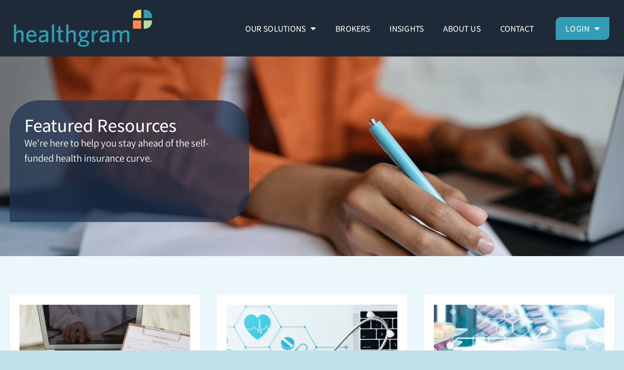

--- FILE ---
content_type: text/html; charset=UTF-8
request_url: https://www.healthgram.com/insights-cats/cost-containment/
body_size: 15430
content:
<!doctype html>
<html lang="en-US">
<head>
	<meta charset="UTF-8">
	<meta name="viewport" content="width=device-width, initial-scale=1">
	<link rel="profile" href="https://gmpg.org/xfn/11">
	<title>Cost Containment | Healthgram</title>
<meta name='robots' content='max-image-preview:large' />
	<style>img:is([sizes="auto" i], [sizes^="auto," i]) { contain-intrinsic-size: 3000px 1500px }</style>
	<script id="cookie-law-info-gcm-var-js">
var _ckyGcm = {"status":true,"default_settings":[{"analytics":"granted","advertisement":"granted","functional":"granted","necessary":"granted","ad_user_data":"granted","ad_personalization":"denied","regions":"All"}],"wait_for_update":2000,"url_passthrough":true,"ads_data_redaction":false}</script>
<script id="cookie-law-info-gcm-js" type="text/javascript" src="https://www.healthgram.com/wp-content/plugins/cookie-law-info/lite/frontend/js/gcm.min.js"></script> <script id="cookieyes" type="text/javascript" src="https://cdn-cookieyes.com/client_data/f34f5546594df9f9051b6712/script.js"></script><link rel="alternate" type="application/rss+xml" title="Healthgram &raquo; Feed" href="https://www.healthgram.com/feed/" />
<link rel="alternate" type="application/rss+xml" title="Healthgram &raquo; Comments Feed" href="https://www.healthgram.com/comments/feed/" />
<link rel="alternate" type="application/rss+xml" title="Healthgram &raquo; Cost Containment Insights Topic Feed" href="https://www.healthgram.com/insights-cats/cost-containment/feed/" />
<script>
window._wpemojiSettings = {"baseUrl":"https:\/\/s.w.org\/images\/core\/emoji\/16.0.1\/72x72\/","ext":".png","svgUrl":"https:\/\/s.w.org\/images\/core\/emoji\/16.0.1\/svg\/","svgExt":".svg","source":{"concatemoji":"https:\/\/www.healthgram.com\/wp-includes\/js\/wp-emoji-release.min.js?ver=6.8.3"}};
/*! This file is auto-generated */
!function(s,n){var o,i,e;function c(e){try{var t={supportTests:e,timestamp:(new Date).valueOf()};sessionStorage.setItem(o,JSON.stringify(t))}catch(e){}}function p(e,t,n){e.clearRect(0,0,e.canvas.width,e.canvas.height),e.fillText(t,0,0);var t=new Uint32Array(e.getImageData(0,0,e.canvas.width,e.canvas.height).data),a=(e.clearRect(0,0,e.canvas.width,e.canvas.height),e.fillText(n,0,0),new Uint32Array(e.getImageData(0,0,e.canvas.width,e.canvas.height).data));return t.every(function(e,t){return e===a[t]})}function u(e,t){e.clearRect(0,0,e.canvas.width,e.canvas.height),e.fillText(t,0,0);for(var n=e.getImageData(16,16,1,1),a=0;a<n.data.length;a++)if(0!==n.data[a])return!1;return!0}function f(e,t,n,a){switch(t){case"flag":return n(e,"\ud83c\udff3\ufe0f\u200d\u26a7\ufe0f","\ud83c\udff3\ufe0f\u200b\u26a7\ufe0f")?!1:!n(e,"\ud83c\udde8\ud83c\uddf6","\ud83c\udde8\u200b\ud83c\uddf6")&&!n(e,"\ud83c\udff4\udb40\udc67\udb40\udc62\udb40\udc65\udb40\udc6e\udb40\udc67\udb40\udc7f","\ud83c\udff4\u200b\udb40\udc67\u200b\udb40\udc62\u200b\udb40\udc65\u200b\udb40\udc6e\u200b\udb40\udc67\u200b\udb40\udc7f");case"emoji":return!a(e,"\ud83e\udedf")}return!1}function g(e,t,n,a){var r="undefined"!=typeof WorkerGlobalScope&&self instanceof WorkerGlobalScope?new OffscreenCanvas(300,150):s.createElement("canvas"),o=r.getContext("2d",{willReadFrequently:!0}),i=(o.textBaseline="top",o.font="600 32px Arial",{});return e.forEach(function(e){i[e]=t(o,e,n,a)}),i}function t(e){var t=s.createElement("script");t.src=e,t.defer=!0,s.head.appendChild(t)}"undefined"!=typeof Promise&&(o="wpEmojiSettingsSupports",i=["flag","emoji"],n.supports={everything:!0,everythingExceptFlag:!0},e=new Promise(function(e){s.addEventListener("DOMContentLoaded",e,{once:!0})}),new Promise(function(t){var n=function(){try{var e=JSON.parse(sessionStorage.getItem(o));if("object"==typeof e&&"number"==typeof e.timestamp&&(new Date).valueOf()<e.timestamp+604800&&"object"==typeof e.supportTests)return e.supportTests}catch(e){}return null}();if(!n){if("undefined"!=typeof Worker&&"undefined"!=typeof OffscreenCanvas&&"undefined"!=typeof URL&&URL.createObjectURL&&"undefined"!=typeof Blob)try{var e="postMessage("+g.toString()+"("+[JSON.stringify(i),f.toString(),p.toString(),u.toString()].join(",")+"));",a=new Blob([e],{type:"text/javascript"}),r=new Worker(URL.createObjectURL(a),{name:"wpTestEmojiSupports"});return void(r.onmessage=function(e){c(n=e.data),r.terminate(),t(n)})}catch(e){}c(n=g(i,f,p,u))}t(n)}).then(function(e){for(var t in e)n.supports[t]=e[t],n.supports.everything=n.supports.everything&&n.supports[t],"flag"!==t&&(n.supports.everythingExceptFlag=n.supports.everythingExceptFlag&&n.supports[t]);n.supports.everythingExceptFlag=n.supports.everythingExceptFlag&&!n.supports.flag,n.DOMReady=!1,n.readyCallback=function(){n.DOMReady=!0}}).then(function(){return e}).then(function(){var e;n.supports.everything||(n.readyCallback(),(e=n.source||{}).concatemoji?t(e.concatemoji):e.wpemoji&&e.twemoji&&(t(e.twemoji),t(e.wpemoji)))}))}((window,document),window._wpemojiSettings);
</script>
<style id='wp-emoji-styles-inline-css'>

	img.wp-smiley, img.emoji {
		display: inline !important;
		border: none !important;
		box-shadow: none !important;
		height: 1em !important;
		width: 1em !important;
		margin: 0 0.07em !important;
		vertical-align: -0.1em !important;
		background: none !important;
		padding: 0 !important;
	}
</style>
<link rel='stylesheet' id='wp-block-library-css' href='https://www.healthgram.com/wp-includes/css/dist/block-library/style.min.css?ver=6.8.3' media='all' />
<style id='global-styles-inline-css'>
:root{--wp--preset--aspect-ratio--square: 1;--wp--preset--aspect-ratio--4-3: 4/3;--wp--preset--aspect-ratio--3-4: 3/4;--wp--preset--aspect-ratio--3-2: 3/2;--wp--preset--aspect-ratio--2-3: 2/3;--wp--preset--aspect-ratio--16-9: 16/9;--wp--preset--aspect-ratio--9-16: 9/16;--wp--preset--color--black: #000000;--wp--preset--color--cyan-bluish-gray: #abb8c3;--wp--preset--color--white: #ffffff;--wp--preset--color--pale-pink: #f78da7;--wp--preset--color--vivid-red: #cf2e2e;--wp--preset--color--luminous-vivid-orange: #ff6900;--wp--preset--color--luminous-vivid-amber: #fcb900;--wp--preset--color--light-green-cyan: #7bdcb5;--wp--preset--color--vivid-green-cyan: #00d084;--wp--preset--color--pale-cyan-blue: #8ed1fc;--wp--preset--color--vivid-cyan-blue: #0693e3;--wp--preset--color--vivid-purple: #9b51e0;--wp--preset--gradient--vivid-cyan-blue-to-vivid-purple: linear-gradient(135deg,rgba(6,147,227,1) 0%,rgb(155,81,224) 100%);--wp--preset--gradient--light-green-cyan-to-vivid-green-cyan: linear-gradient(135deg,rgb(122,220,180) 0%,rgb(0,208,130) 100%);--wp--preset--gradient--luminous-vivid-amber-to-luminous-vivid-orange: linear-gradient(135deg,rgba(252,185,0,1) 0%,rgba(255,105,0,1) 100%);--wp--preset--gradient--luminous-vivid-orange-to-vivid-red: linear-gradient(135deg,rgba(255,105,0,1) 0%,rgb(207,46,46) 100%);--wp--preset--gradient--very-light-gray-to-cyan-bluish-gray: linear-gradient(135deg,rgb(238,238,238) 0%,rgb(169,184,195) 100%);--wp--preset--gradient--cool-to-warm-spectrum: linear-gradient(135deg,rgb(74,234,220) 0%,rgb(151,120,209) 20%,rgb(207,42,186) 40%,rgb(238,44,130) 60%,rgb(251,105,98) 80%,rgb(254,248,76) 100%);--wp--preset--gradient--blush-light-purple: linear-gradient(135deg,rgb(255,206,236) 0%,rgb(152,150,240) 100%);--wp--preset--gradient--blush-bordeaux: linear-gradient(135deg,rgb(254,205,165) 0%,rgb(254,45,45) 50%,rgb(107,0,62) 100%);--wp--preset--gradient--luminous-dusk: linear-gradient(135deg,rgb(255,203,112) 0%,rgb(199,81,192) 50%,rgb(65,88,208) 100%);--wp--preset--gradient--pale-ocean: linear-gradient(135deg,rgb(255,245,203) 0%,rgb(182,227,212) 50%,rgb(51,167,181) 100%);--wp--preset--gradient--electric-grass: linear-gradient(135deg,rgb(202,248,128) 0%,rgb(113,206,126) 100%);--wp--preset--gradient--midnight: linear-gradient(135deg,rgb(2,3,129) 0%,rgb(40,116,252) 100%);--wp--preset--font-size--small: 13px;--wp--preset--font-size--medium: 20px;--wp--preset--font-size--large: 36px;--wp--preset--font-size--x-large: 42px;--wp--preset--spacing--20: 0.44rem;--wp--preset--spacing--30: 0.67rem;--wp--preset--spacing--40: 1rem;--wp--preset--spacing--50: 1.5rem;--wp--preset--spacing--60: 2.25rem;--wp--preset--spacing--70: 3.38rem;--wp--preset--spacing--80: 5.06rem;--wp--preset--shadow--natural: 6px 6px 9px rgba(0, 0, 0, 0.2);--wp--preset--shadow--deep: 12px 12px 50px rgba(0, 0, 0, 0.4);--wp--preset--shadow--sharp: 6px 6px 0px rgba(0, 0, 0, 0.2);--wp--preset--shadow--outlined: 6px 6px 0px -3px rgba(255, 255, 255, 1), 6px 6px rgba(0, 0, 0, 1);--wp--preset--shadow--crisp: 6px 6px 0px rgba(0, 0, 0, 1);}:root { --wp--style--global--content-size: 800px;--wp--style--global--wide-size: 1200px; }:where(body) { margin: 0; }.wp-site-blocks > .alignleft { float: left; margin-right: 2em; }.wp-site-blocks > .alignright { float: right; margin-left: 2em; }.wp-site-blocks > .aligncenter { justify-content: center; margin-left: auto; margin-right: auto; }:where(.wp-site-blocks) > * { margin-block-start: 24px; margin-block-end: 0; }:where(.wp-site-blocks) > :first-child { margin-block-start: 0; }:where(.wp-site-blocks) > :last-child { margin-block-end: 0; }:root { --wp--style--block-gap: 24px; }:root :where(.is-layout-flow) > :first-child{margin-block-start: 0;}:root :where(.is-layout-flow) > :last-child{margin-block-end: 0;}:root :where(.is-layout-flow) > *{margin-block-start: 24px;margin-block-end: 0;}:root :where(.is-layout-constrained) > :first-child{margin-block-start: 0;}:root :where(.is-layout-constrained) > :last-child{margin-block-end: 0;}:root :where(.is-layout-constrained) > *{margin-block-start: 24px;margin-block-end: 0;}:root :where(.is-layout-flex){gap: 24px;}:root :where(.is-layout-grid){gap: 24px;}.is-layout-flow > .alignleft{float: left;margin-inline-start: 0;margin-inline-end: 2em;}.is-layout-flow > .alignright{float: right;margin-inline-start: 2em;margin-inline-end: 0;}.is-layout-flow > .aligncenter{margin-left: auto !important;margin-right: auto !important;}.is-layout-constrained > .alignleft{float: left;margin-inline-start: 0;margin-inline-end: 2em;}.is-layout-constrained > .alignright{float: right;margin-inline-start: 2em;margin-inline-end: 0;}.is-layout-constrained > .aligncenter{margin-left: auto !important;margin-right: auto !important;}.is-layout-constrained > :where(:not(.alignleft):not(.alignright):not(.alignfull)){max-width: var(--wp--style--global--content-size);margin-left: auto !important;margin-right: auto !important;}.is-layout-constrained > .alignwide{max-width: var(--wp--style--global--wide-size);}body .is-layout-flex{display: flex;}.is-layout-flex{flex-wrap: wrap;align-items: center;}.is-layout-flex > :is(*, div){margin: 0;}body .is-layout-grid{display: grid;}.is-layout-grid > :is(*, div){margin: 0;}body{padding-top: 0px;padding-right: 0px;padding-bottom: 0px;padding-left: 0px;}a:where(:not(.wp-element-button)){text-decoration: underline;}:root :where(.wp-element-button, .wp-block-button__link){background-color: #32373c;border-width: 0;color: #fff;font-family: inherit;font-size: inherit;line-height: inherit;padding: calc(0.667em + 2px) calc(1.333em + 2px);text-decoration: none;}.has-black-color{color: var(--wp--preset--color--black) !important;}.has-cyan-bluish-gray-color{color: var(--wp--preset--color--cyan-bluish-gray) !important;}.has-white-color{color: var(--wp--preset--color--white) !important;}.has-pale-pink-color{color: var(--wp--preset--color--pale-pink) !important;}.has-vivid-red-color{color: var(--wp--preset--color--vivid-red) !important;}.has-luminous-vivid-orange-color{color: var(--wp--preset--color--luminous-vivid-orange) !important;}.has-luminous-vivid-amber-color{color: var(--wp--preset--color--luminous-vivid-amber) !important;}.has-light-green-cyan-color{color: var(--wp--preset--color--light-green-cyan) !important;}.has-vivid-green-cyan-color{color: var(--wp--preset--color--vivid-green-cyan) !important;}.has-pale-cyan-blue-color{color: var(--wp--preset--color--pale-cyan-blue) !important;}.has-vivid-cyan-blue-color{color: var(--wp--preset--color--vivid-cyan-blue) !important;}.has-vivid-purple-color{color: var(--wp--preset--color--vivid-purple) !important;}.has-black-background-color{background-color: var(--wp--preset--color--black) !important;}.has-cyan-bluish-gray-background-color{background-color: var(--wp--preset--color--cyan-bluish-gray) !important;}.has-white-background-color{background-color: var(--wp--preset--color--white) !important;}.has-pale-pink-background-color{background-color: var(--wp--preset--color--pale-pink) !important;}.has-vivid-red-background-color{background-color: var(--wp--preset--color--vivid-red) !important;}.has-luminous-vivid-orange-background-color{background-color: var(--wp--preset--color--luminous-vivid-orange) !important;}.has-luminous-vivid-amber-background-color{background-color: var(--wp--preset--color--luminous-vivid-amber) !important;}.has-light-green-cyan-background-color{background-color: var(--wp--preset--color--light-green-cyan) !important;}.has-vivid-green-cyan-background-color{background-color: var(--wp--preset--color--vivid-green-cyan) !important;}.has-pale-cyan-blue-background-color{background-color: var(--wp--preset--color--pale-cyan-blue) !important;}.has-vivid-cyan-blue-background-color{background-color: var(--wp--preset--color--vivid-cyan-blue) !important;}.has-vivid-purple-background-color{background-color: var(--wp--preset--color--vivid-purple) !important;}.has-black-border-color{border-color: var(--wp--preset--color--black) !important;}.has-cyan-bluish-gray-border-color{border-color: var(--wp--preset--color--cyan-bluish-gray) !important;}.has-white-border-color{border-color: var(--wp--preset--color--white) !important;}.has-pale-pink-border-color{border-color: var(--wp--preset--color--pale-pink) !important;}.has-vivid-red-border-color{border-color: var(--wp--preset--color--vivid-red) !important;}.has-luminous-vivid-orange-border-color{border-color: var(--wp--preset--color--luminous-vivid-orange) !important;}.has-luminous-vivid-amber-border-color{border-color: var(--wp--preset--color--luminous-vivid-amber) !important;}.has-light-green-cyan-border-color{border-color: var(--wp--preset--color--light-green-cyan) !important;}.has-vivid-green-cyan-border-color{border-color: var(--wp--preset--color--vivid-green-cyan) !important;}.has-pale-cyan-blue-border-color{border-color: var(--wp--preset--color--pale-cyan-blue) !important;}.has-vivid-cyan-blue-border-color{border-color: var(--wp--preset--color--vivid-cyan-blue) !important;}.has-vivid-purple-border-color{border-color: var(--wp--preset--color--vivid-purple) !important;}.has-vivid-cyan-blue-to-vivid-purple-gradient-background{background: var(--wp--preset--gradient--vivid-cyan-blue-to-vivid-purple) !important;}.has-light-green-cyan-to-vivid-green-cyan-gradient-background{background: var(--wp--preset--gradient--light-green-cyan-to-vivid-green-cyan) !important;}.has-luminous-vivid-amber-to-luminous-vivid-orange-gradient-background{background: var(--wp--preset--gradient--luminous-vivid-amber-to-luminous-vivid-orange) !important;}.has-luminous-vivid-orange-to-vivid-red-gradient-background{background: var(--wp--preset--gradient--luminous-vivid-orange-to-vivid-red) !important;}.has-very-light-gray-to-cyan-bluish-gray-gradient-background{background: var(--wp--preset--gradient--very-light-gray-to-cyan-bluish-gray) !important;}.has-cool-to-warm-spectrum-gradient-background{background: var(--wp--preset--gradient--cool-to-warm-spectrum) !important;}.has-blush-light-purple-gradient-background{background: var(--wp--preset--gradient--blush-light-purple) !important;}.has-blush-bordeaux-gradient-background{background: var(--wp--preset--gradient--blush-bordeaux) !important;}.has-luminous-dusk-gradient-background{background: var(--wp--preset--gradient--luminous-dusk) !important;}.has-pale-ocean-gradient-background{background: var(--wp--preset--gradient--pale-ocean) !important;}.has-electric-grass-gradient-background{background: var(--wp--preset--gradient--electric-grass) !important;}.has-midnight-gradient-background{background: var(--wp--preset--gradient--midnight) !important;}.has-small-font-size{font-size: var(--wp--preset--font-size--small) !important;}.has-medium-font-size{font-size: var(--wp--preset--font-size--medium) !important;}.has-large-font-size{font-size: var(--wp--preset--font-size--large) !important;}.has-x-large-font-size{font-size: var(--wp--preset--font-size--x-large) !important;}
:root :where(.wp-block-pullquote){font-size: 1.5em;line-height: 1.6;}
</style>
<link rel='stylesheet' id='hello-elementor-css' href='https://www.healthgram.com/wp-content/themes/hello-elementor/assets/css/reset.css?ver=3.4.5' media='all' />
<link rel='stylesheet' id='hello-elementor-theme-style-css' href='https://www.healthgram.com/wp-content/themes/hello-elementor/assets/css/theme.css?ver=3.4.5' media='all' />
<link rel='stylesheet' id='hello-elementor-header-footer-css' href='https://www.healthgram.com/wp-content/themes/hello-elementor/assets/css/header-footer.css?ver=3.4.5' media='all' />
<link rel='stylesheet' id='elementor-frontend-css' href='https://www.healthgram.com/wp-content/uploads/elementor/css/custom-frontend.min.css?ver=1768249274' media='all' />
<link rel='stylesheet' id='elementor-post-6-css' href='https://www.healthgram.com/wp-content/uploads/elementor/css/post-6.css?ver=1768249274' media='all' />
<link rel='stylesheet' id='e-sticky-css' href='https://www.healthgram.com/wp-content/plugins/elementor-pro/assets/css/modules/sticky.min.css?ver=3.34.0' media='all' />
<link rel='stylesheet' id='widget-image-css' href='https://www.healthgram.com/wp-content/plugins/elementor/assets/css/widget-image.min.css?ver=3.34.1' media='all' />
<link rel='stylesheet' id='widget-nav-menu-css' href='https://www.healthgram.com/wp-content/uploads/elementor/css/custom-pro-widget-nav-menu.min.css?ver=1768249274' media='all' />
<link rel='stylesheet' id='widget-heading-css' href='https://www.healthgram.com/wp-content/plugins/elementor/assets/css/widget-heading.min.css?ver=3.34.1' media='all' />
<link rel='stylesheet' id='elementor-icons-css' href='https://www.healthgram.com/wp-content/plugins/elementor/assets/lib/eicons/css/elementor-icons.min.css?ver=5.45.0' media='all' />
<link rel='stylesheet' id='elementor-post-79-css' href='https://www.healthgram.com/wp-content/uploads/elementor/css/post-79.css?ver=1768249274' media='all' />
<link rel='stylesheet' id='elementor-post-84-css' href='https://www.healthgram.com/wp-content/uploads/elementor/css/post-84.css?ver=1768249274' media='all' />
<link rel='stylesheet' id='elementor-post-114-css' href='https://www.healthgram.com/wp-content/uploads/elementor/css/post-114.css?ver=1768249895' media='all' />
<link rel='stylesheet' id='hello-elementor-child-style-css' href='https://www.healthgram.com/wp-content/themes/hello-theme-child-master/style.css?ver=1.0.0' media='all' />
<link rel='stylesheet' id='elementor-gf-local-assistant-css' href='https://www.healthgram.com/wp-content/uploads/elementor/google-fonts/css/assistant.css?ver=1742696318' media='all' />
<link rel='stylesheet' id='elementor-icons-shared-0-css' href='https://www.healthgram.com/wp-content/plugins/elementor/assets/lib/font-awesome/css/fontawesome.min.css?ver=5.15.3' media='all' />
<link rel='stylesheet' id='elementor-icons-fa-solid-css' href='https://www.healthgram.com/wp-content/plugins/elementor/assets/lib/font-awesome/css/solid.min.css?ver=5.15.3' media='all' />
<script src="https://www.healthgram.com/wp-includes/js/jquery/jquery.min.js?ver=3.7.1" id="jquery-core-js"></script>
<script src="https://www.healthgram.com/wp-includes/js/jquery/jquery-migrate.min.js?ver=3.4.1" id="jquery-migrate-js"></script>
<link rel="https://api.w.org/" href="https://www.healthgram.com/wp-json/" /><link rel="alternate" title="JSON" type="application/json" href="https://www.healthgram.com/wp-json/wp/v2/insights-cats/30" /><link rel="EditURI" type="application/rsd+xml" title="RSD" href="https://www.healthgram.com/xmlrpc.php?rsd" />
<meta name="generator" content="M|J Creative 6.8.3 - https://www.michellejonescreative.com/client-support" />
<meta name="generator" content="Elementor 3.34.1; features: additional_custom_breakpoints; settings: css_print_method-external, google_font-enabled, font_display-swap">
<!-- Google tag (gtag.js) -->
<script async src="https://www.googletagmanager.com/gtag/js?id=G-V8XDPQJH2B"></script>
<script>
  window.dataLayer = window.dataLayer || [];
  function gtag(){dataLayer.push(arguments);}
  gtag('js', new Date());

  gtag('config', 'G-V8XDPQJH2B');
</script>
<script
  src="https://code.jquery.com/jquery-3.7.0.min.js"
  integrity="sha256-2Pmvv0kuTBOenSvLm6bvfBSSHrUJ+3A7x6P5Ebd07/g="
  crossorigin="anonymous"></script>
<script src="https://cdn.jsdelivr.net/npm/jquery-validation@1.19.5/dist/jquery.validate.min.js"></script>
<script type='text/javascript'>
window.__lo_site_id = 140338;

                (function() {
                                var wa = document.createElement('script'); wa.type = 'text/javascript'; wa.async = true;
                                wa.src = 'https://d10lpsik1i8c69.cloudfront.net/w.js';
                                var s = document.getElementsByTagName('script')[0]; s.parentNode.insertBefore(wa, s);
                  })();
</script>
<script type="text/javascript">
function recaptcha_callback(){
$('.salesforce').prop("disabled", false);
}
</script>
<script src="https://www.google.com/recaptcha/api.js" async defer></script>
<script>
 function timestamp() { var response = document.getElementById("g-recaptcha-response"); if (response == null || response.value.trim() == "") {var elems = JSON.parse(document.getElementsByName("captcha_settings")[0].value);elems["ts"] = JSON.stringify(new Date().getTime());document.getElementsByName("captcha_settings")[0].value = JSON.stringify(elems); } } setInterval(timestamp, 500); 
</script>

<script type="text/javascript">
    (function(c,l,a,r,i,t,y){
        c[a]=c[a]||function(){(c[a].q=c[a].q||[]).push(arguments)};
        t=l.createElement(r);t.async=1;t.src="https://www.clarity.ms/tag/"+i;
        y=l.getElementsByTagName(r)[0];y.parentNode.insertBefore(t,y);
    })(window, document, "clarity", "script", "ktyy3zn5te");
</script>
<!-- SEO meta tags powered by SmartCrawl https://wpmudev.com/project/smartcrawl-wordpress-seo/ -->
<link rel="canonical" href="https://www.healthgram.com/insights-cats/cost-containment/" />
<link rel='next' href='https://www.healthgram.com/insights-cats/cost-containment/page/2/' />
<script type="application/ld+json">{"@context":"https:\/\/schema.org","@graph":[{"@type":"Organization","@id":"https:\/\/www.healthgram.com\/#schema-publishing-organization","url":"https:\/\/www.healthgram.com","name":"Healthgram"},{"@type":"WebSite","@id":"https:\/\/www.healthgram.com\/#schema-website","url":"https:\/\/www.healthgram.com","name":"www.healthgram.com","encoding":"UTF-8","potentialAction":{"@type":"SearchAction","target":"https:\/\/www.healthgram.com\/search\/{search_term_string}\/","query-input":"required name=search_term_string"}},{"@type":"CollectionPage","@id":"https:\/\/www.healthgram.com\/insights-cats\/cost-containment\/#schema-webpage","isPartOf":{"@id":"https:\/\/www.healthgram.com\/#schema-website"},"publisher":{"@id":"https:\/\/www.healthgram.com\/#schema-publishing-organization"},"url":"https:\/\/www.healthgram.com\/insights-cats\/cost-containment\/","mainEntity":{"@type":"ItemList","itemListElement":[{"@type":"ListItem","position":"1","url":"https:\/\/www.healthgram.com\/insights\/how-the-no-surprises-billing-law-became-a-costly-surprise-for-self-funded-employers\/"},{"@type":"ListItem","position":"2","url":"https:\/\/www.healthgram.com\/insights\/how-higher-value-healthcare-achieves-savings-for-self-funded-health-plans\/"},{"@type":"ListItem","position":"3","url":"https:\/\/www.healthgram.com\/insights\/2022-pharmacy-pipeline-update\/"},{"@type":"ListItem","position":"4","url":"https:\/\/www.healthgram.com\/insights\/pull-back-the-curtain-on-price-transparency\/"},{"@type":"ListItem","position":"5","url":"https:\/\/www.healthgram.com\/insights\/the-more-you-know-the-less-youll-spend\/"},{"@type":"ListItem","position":"6","url":"https:\/\/www.healthgram.com\/insights\/q1-2021-pharmacy-trends-to-watch\/"}]}},{"@type":"BreadcrumbList","@id":"https:\/\/www.healthgram.com\/insights-cats\/cost-containment?insights-cats=cost-containment\/#breadcrumb","itemListElement":[{"@type":"ListItem","position":1,"name":"Home","item":"https:\/\/www.healthgram.com"},{"@type":"ListItem","position":2,"name":"Archive for Cost Containment"}]}]}</script>
<meta property="og:type" content="object" />
<meta property="og:url" content="https://www.healthgram.com/insights-cats/cost-containment/" />
<meta property="og:title" content="Cost Containment | Healthgram" />
<meta name="twitter:card" content="summary" />
<meta name="twitter:title" content="Cost Containment | Healthgram" />
<!-- /SEO -->
			<style>
				.e-con.e-parent:nth-of-type(n+4):not(.e-lazyloaded):not(.e-no-lazyload),
				.e-con.e-parent:nth-of-type(n+4):not(.e-lazyloaded):not(.e-no-lazyload) * {
					background-image: none !important;
				}
				@media screen and (max-height: 1024px) {
					.e-con.e-parent:nth-of-type(n+3):not(.e-lazyloaded):not(.e-no-lazyload),
					.e-con.e-parent:nth-of-type(n+3):not(.e-lazyloaded):not(.e-no-lazyload) * {
						background-image: none !important;
					}
				}
				@media screen and (max-height: 640px) {
					.e-con.e-parent:nth-of-type(n+2):not(.e-lazyloaded):not(.e-no-lazyload),
					.e-con.e-parent:nth-of-type(n+2):not(.e-lazyloaded):not(.e-no-lazyload) * {
						background-image: none !important;
					}
				}
			</style>
			<style type="text/css" id="branda-admin-bar-logo">
body #wpadminbar #wp-admin-bar-wp-logo > .ab-item {
	background-image: url(https://www.healthgram.com/wp-content/uploads/2023/03/mjc_square_logo-plain-02.png);
	background-repeat: no-repeat;
	background-position: 50%;
	background-size: 80%;
}
body #wpadminbar #wp-admin-bar-wp-logo > .ab-item .ab-icon:before {
	content: " ";
}
</style>
<link rel="icon" href="https://www.healthgram.com/wp-content/uploads/2024/07/cropped-avi-healthgram-32x32.png" sizes="32x32" />
<link rel="icon" href="https://www.healthgram.com/wp-content/uploads/2024/07/cropped-avi-healthgram-192x192.png" sizes="192x192" />
<link rel="apple-touch-icon" href="https://www.healthgram.com/wp-content/uploads/2024/07/cropped-avi-healthgram-180x180.png" />
<meta name="msapplication-TileImage" content="https://www.healthgram.com/wp-content/uploads/2024/07/cropped-avi-healthgram-270x270.png" />
</head>
<body class="archive tax-insights-cats term-cost-containment term-30 wp-custom-logo wp-embed-responsive wp-theme-hello-elementor wp-child-theme-hello-theme-child-master hello-elementor-default elementor-page-114 elementor-default elementor-template-full-width elementor-kit-6">


<a class="skip-link screen-reader-text" href="#content">Skip to content</a>

		<header data-elementor-type="header" data-elementor-id="79" class="elementor elementor-79 elementor-location-header" data-elementor-post-type="elementor_library">
			<header class="elementor-element elementor-element-21a58bd e-flex e-con-boxed e-con e-parent" data-id="21a58bd" data-element_type="container" data-settings="{&quot;background_background&quot;:&quot;classic&quot;,&quot;sticky&quot;:&quot;top&quot;,&quot;sticky_on&quot;:[&quot;widescreen&quot;,&quot;desktop&quot;,&quot;tablet&quot;,&quot;mobile&quot;],&quot;sticky_offset&quot;:0,&quot;sticky_effects_offset&quot;:0,&quot;sticky_anchor_link_offset&quot;:0}">
					<div class="e-con-inner">
		<div class="elementor-element elementor-element-c94e258 e-con-full e-flex e-con e-child" data-id="c94e258" data-element_type="container">
				<div class="elementor-element elementor-element-696e4a3 logo elementor-widget elementor-widget-theme-site-logo elementor-widget-image" data-id="696e4a3" data-element_type="widget" data-settings="{&quot;sticky&quot;:&quot;top&quot;,&quot;sticky_on&quot;:[&quot;desktop&quot;],&quot;sticky_effects_offset&quot;:90,&quot;sticky_offset&quot;:0,&quot;sticky_anchor_link_offset&quot;:0}" data-widget_type="theme-site-logo.default">
				<div class="elementor-widget-container">
											<a href="https://www.healthgram.com">
			<img fetchpriority="high" width="910" height="244" src="https://www.healthgram.com/wp-content/uploads/2023/03/logo-healthgram.svg" class="attachment-full size-full wp-image-5946" alt="Healthgram Logo" />				</a>
											</div>
				</div>
				</div>
		<div class="elementor-element elementor-element-0b28389 e-con-full e-flex e-con e-child" data-id="0b28389" data-element_type="container">
				<div class="elementor-element elementor-element-6270cf7 elementor-nav-menu--stretch elementor-widget-mobile__width-initial elementor-nav-menu__align-end elementor-nav-menu--dropdown-tablet elementor-nav-menu__text-align-aside elementor-nav-menu--toggle elementor-nav-menu--burger elementor-widget elementor-widget-nav-menu" data-id="6270cf7" data-element_type="widget" data-settings="{&quot;full_width&quot;:&quot;stretch&quot;,&quot;layout&quot;:&quot;horizontal&quot;,&quot;submenu_icon&quot;:{&quot;value&quot;:&quot;&lt;i class=\&quot;fas fa-caret-down\&quot; aria-hidden=\&quot;true\&quot;&gt;&lt;\/i&gt;&quot;,&quot;library&quot;:&quot;fa-solid&quot;},&quot;toggle&quot;:&quot;burger&quot;}" data-widget_type="nav-menu.default">
				<div class="elementor-widget-container">
								<nav aria-label="Menu" class="elementor-nav-menu--main elementor-nav-menu__container elementor-nav-menu--layout-horizontal e--pointer-underline e--animation-none">
				<ul id="menu-1-6270cf7" class="elementor-nav-menu"><li class="menu-item menu-item-type-custom menu-item-object-custom menu-item-has-children menu-item-5963"><a href="#" class="elementor-item elementor-item-anchor">Our Solutions</a>
<ul class="sub-menu elementor-nav-menu--dropdown">
	<li class="menu-item menu-item-type-post_type menu-item-object-page menu-item-5964"><a href="https://www.healthgram.com/health-plan-admin/" class="elementor-sub-item">Health Plan Administration</a></li>
	<li class="menu-item menu-item-type-post_type menu-item-object-page menu-item-7105"><a href="https://www.healthgram.com/wellness-population-health/" class="elementor-sub-item">Wellness &#038; Population Health</a></li>
	<li class="menu-item menu-item-type-post_type menu-item-object-page menu-item-5966"><a href="https://www.healthgram.com/clinics/" class="elementor-sub-item">Clinics</a></li>
	<li class="menu-item menu-item-type-post_type menu-item-object-page menu-item-5967"><a href="https://www.healthgram.com/software/" class="elementor-sub-item">EHR Software</a></li>
</ul>
</li>
<li class="menu-item menu-item-type-post_type menu-item-object-page menu-item-9425"><a href="https://www.healthgram.com/brokers/" class="elementor-item">Brokers</a></li>
<li class="menu-item menu-item-type-custom menu-item-object-custom menu-item-7534"><a href="/insights" class="elementor-item">Insights</a></li>
<li class="menu-item menu-item-type-post_type menu-item-object-page menu-item-5961"><a href="https://www.healthgram.com/about/" class="elementor-item">About Us</a></li>
<li class="menu-item menu-item-type-post_type menu-item-object-page menu-item-5960"><a href="https://www.healthgram.com/contact/" class="elementor-item">Contact</a></li>
<li class="login-button menu-item menu-item-type-custom menu-item-object-custom menu-item-has-children menu-item-8127"><a href="#" class="elementor-item elementor-item-anchor">Login</a>
<ul class="sub-menu elementor-nav-menu--dropdown">
	<li class="menu-item menu-item-type-custom menu-item-object-custom menu-item-8128"><a href="https://members.healthgram.com/" class="elementor-sub-item">Member Portal</a></li>
	<li class="menu-item menu-item-type-custom menu-item-object-custom menu-item-8129"><a href="https://employers.healthgram.com/login.cfm" class="elementor-sub-item">Employer Portal</a></li>
	<li class="menu-item menu-item-type-custom menu-item-object-custom menu-item-8130"><a href="https://providers.healthgram.com/main/login?fw1pk=1" class="elementor-sub-item">Provider Portal</a></li>
</ul>
</li>
</ul>			</nav>
					<div class="elementor-menu-toggle" role="button" tabindex="0" aria-label="Menu Toggle" aria-expanded="false">
			<i aria-hidden="true" role="presentation" class="elementor-menu-toggle__icon--open fas fa-bars"></i><i aria-hidden="true" role="presentation" class="elementor-menu-toggle__icon--close eicon-close"></i>		</div>
					<nav class="elementor-nav-menu--dropdown elementor-nav-menu__container" aria-hidden="true">
				<ul id="menu-2-6270cf7" class="elementor-nav-menu"><li class="menu-item menu-item-type-custom menu-item-object-custom menu-item-has-children menu-item-5963"><a href="#" class="elementor-item elementor-item-anchor" tabindex="-1">Our Solutions</a>
<ul class="sub-menu elementor-nav-menu--dropdown">
	<li class="menu-item menu-item-type-post_type menu-item-object-page menu-item-5964"><a href="https://www.healthgram.com/health-plan-admin/" class="elementor-sub-item" tabindex="-1">Health Plan Administration</a></li>
	<li class="menu-item menu-item-type-post_type menu-item-object-page menu-item-7105"><a href="https://www.healthgram.com/wellness-population-health/" class="elementor-sub-item" tabindex="-1">Wellness &#038; Population Health</a></li>
	<li class="menu-item menu-item-type-post_type menu-item-object-page menu-item-5966"><a href="https://www.healthgram.com/clinics/" class="elementor-sub-item" tabindex="-1">Clinics</a></li>
	<li class="menu-item menu-item-type-post_type menu-item-object-page menu-item-5967"><a href="https://www.healthgram.com/software/" class="elementor-sub-item" tabindex="-1">EHR Software</a></li>
</ul>
</li>
<li class="menu-item menu-item-type-post_type menu-item-object-page menu-item-9425"><a href="https://www.healthgram.com/brokers/" class="elementor-item" tabindex="-1">Brokers</a></li>
<li class="menu-item menu-item-type-custom menu-item-object-custom menu-item-7534"><a href="/insights" class="elementor-item" tabindex="-1">Insights</a></li>
<li class="menu-item menu-item-type-post_type menu-item-object-page menu-item-5961"><a href="https://www.healthgram.com/about/" class="elementor-item" tabindex="-1">About Us</a></li>
<li class="menu-item menu-item-type-post_type menu-item-object-page menu-item-5960"><a href="https://www.healthgram.com/contact/" class="elementor-item" tabindex="-1">Contact</a></li>
<li class="login-button menu-item menu-item-type-custom menu-item-object-custom menu-item-has-children menu-item-8127"><a href="#" class="elementor-item elementor-item-anchor" tabindex="-1">Login</a>
<ul class="sub-menu elementor-nav-menu--dropdown">
	<li class="menu-item menu-item-type-custom menu-item-object-custom menu-item-8128"><a href="https://members.healthgram.com/" class="elementor-sub-item" tabindex="-1">Member Portal</a></li>
	<li class="menu-item menu-item-type-custom menu-item-object-custom menu-item-8129"><a href="https://employers.healthgram.com/login.cfm" class="elementor-sub-item" tabindex="-1">Employer Portal</a></li>
	<li class="menu-item menu-item-type-custom menu-item-object-custom menu-item-8130"><a href="https://providers.healthgram.com/main/login?fw1pk=1" class="elementor-sub-item" tabindex="-1">Provider Portal</a></li>
</ul>
</li>
</ul>			</nav>
						</div>
				</div>
				</div>
					</div>
				</header>
				</header>
				<div data-elementor-type="archive" data-elementor-id="114" class="elementor elementor-114 elementor-location-archive" data-elementor-post-type="elementor_library">
			<div class="elementor-element elementor-element-46df5c68 e-flex e-con-boxed e-con e-parent" data-id="46df5c68" data-element_type="container" data-settings="{&quot;background_background&quot;:&quot;classic&quot;}">
					<div class="e-con-inner">
		<div class="elementor-element elementor-element-745a3311 e-con-full e-flex e-con e-child" data-id="745a3311" data-element_type="container" data-settings="{&quot;background_background&quot;:&quot;classic&quot;}">
				<div class="elementor-element elementor-element-249d6c36 elementor-widget elementor-widget-heading" data-id="249d6c36" data-element_type="widget" data-widget_type="heading.default">
				<div class="elementor-widget-container">
					<h1 class="elementor-heading-title elementor-size-default">Featured Resources</h1>				</div>
				</div>
				<div class="elementor-element elementor-element-6d1bc1f elementor-widget elementor-widget-heading" data-id="6d1bc1f" data-element_type="widget" data-widget_type="heading.default">
				<div class="elementor-widget-container">
					<h2 class="elementor-heading-title elementor-size-default">We're here to help you stay ahead of the self-funded health insurance curve.
</h2>				</div>
				</div>
				</div>
					</div>
				</div>
		<div class="elementor-element elementor-element-d61c065 e-flex e-con-boxed e-con e-parent" data-id="d61c065" data-element_type="container" data-settings="{&quot;background_background&quot;:&quot;classic&quot;}">
					<div class="e-con-inner">
				<div class="elementor-element elementor-element-07f9a1e elementor-widget elementor-widget-ucaddon_ue_listing_grid" data-id="07f9a1e" data-element_type="widget" data-widget_type="ucaddon_ue_listing_grid.default">
				<div class="elementor-widget-container">
					
<!-- start Loop Grid -->
<style>/* widget: Loop Grid */



#uc_ue_listing_grid_elementor_07f9a1e {
	
  	      display: grid;
    
}

#uc_ue_listing_grid_elementor_07f9a1e .ue-grid-item{
	box-sizing: border-box;
    overflow:hidden;
	

  
}



</style>

<div class="ue-grid uc-items-wrapper uc-filterable-grid uc-remote-parent uc-dynamic-popup-grid" id="uc_ue_listing_grid_elementor_07f9a1e"  data-ajax='true'  data-filterbehave='ajax'  data-filtergroup='group1'  querydata='{&quot;count_posts&quot;:11,&quot;total_posts&quot;:16,&quot;page&quot;:1,&quot;num_pages&quot;:2,&quot;orderdir&quot;:&quot;desc&quot;}'  data-remoteid='first' data-widgetname='Loop Grid' data-template-id="8335">
  <div class="ue-grid-item" data-link="https://www.healthgram.com/insights/how-the-no-surprises-billing-law-became-a-costly-surprise-for-self-funded-employers/" data-postid="11069">
  <style>.elementor-8335 .elementor-element.elementor-element-64e3ed71{--display:flex;--flex-direction:row;--container-widget-width:initial;--container-widget-height:100%;--container-widget-flex-grow:1;--container-widget-align-self:stretch;--flex-wrap-mobile:wrap;border-style:none;--border-style:none;--border-radius:4px 4px 4px 4px;box-shadow:2px 2px 2px 0px rgba(0, 0, 0, 0.15);--padding-top:0px;--padding-bottom:0px;--padding-left:0px;--padding-right:0px;}.elementor-8335 .elementor-element.elementor-element-64e3ed71:not(.elementor-motion-effects-element-type-background), .elementor-8335 .elementor-element.elementor-element-64e3ed71 > .elementor-motion-effects-container > .elementor-motion-effects-layer{background-color:var( --e-global-color-230755d );}.elementor-widget-ucaddon_image_card_content_box .ue-title{font-family:var( --e-global-typography-text-font-family ), Sans-serif;font-size:var( --e-global-typography-text-font-size );font-weight:var( --e-global-typography-text-font-weight );line-height:var( --e-global-typography-text-line-height );letter-spacing:var( --e-global-typography-text-letter-spacing );word-spacing:var( --e-global-typography-text-word-spacing );}.elementor-widget-ucaddon_image_card_content_box .ue-text{font-family:var( --e-global-typography-text-font-family ), Sans-serif;font-size:var( --e-global-typography-text-font-size );font-weight:var( --e-global-typography-text-font-weight );line-height:var( --e-global-typography-text-line-height );letter-spacing:var( --e-global-typography-text-letter-spacing );word-spacing:var( --e-global-typography-text-word-spacing );}.elementor-widget-ucaddon_image_card_content_box .uc_more_btn{font-family:var( --e-global-typography-text-font-family ), Sans-serif;font-size:var( --e-global-typography-text-font-size );font-weight:var( --e-global-typography-text-font-weight );line-height:var( --e-global-typography-text-line-height );letter-spacing:var( --e-global-typography-text-letter-spacing );word-spacing:var( --e-global-typography-text-word-spacing );}.elementor-widget-ucaddon_image_card_content_box .uc_style_image_card_content_box_elementor_post_content{font-family:var( --e-global-typography-text-font-family ), Sans-serif;font-size:var( --e-global-typography-text-font-size );font-weight:var( --e-global-typography-text-font-weight );line-height:var( --e-global-typography-text-line-height );letter-spacing:var( --e-global-typography-text-letter-spacing );word-spacing:var( --e-global-typography-text-word-spacing );}.elementor-8335 .elementor-element.elementor-element-aaadf9e .uc_classic_content{background-color:var( --e-global-color-230755d );border-radius:0px;}.elementor-8335 .elementor-element.elementor-element-aaadf9e .uc_classic_content_content{min-height:315px;}.elementor-8335 .elementor-element.elementor-element-aaadf9e .uc_classic_content_container_holder{padding:20px 20px 20px 20px;}.elementor-8335 .elementor-element.elementor-element-aaadf9e .uc_classic_content .uc_classic_content_content h2{margin-top:5px;}.elementor-8335 .elementor-element.elementor-element-aaadf9e .uc_classic_content .uc_classic_content_content p,.elementor-8335 .elementor-element.elementor-element-aaadf9e .uc_classic_content .ue-text{margin-top:10px;}.elementor-8335 .elementor-element.elementor-element-aaadf9e .ue-title{color:var( --e-global-color-secondary );font-family:var( --e-global-typography-58d7939-font-family ), Sans-serif;font-size:var( --e-global-typography-58d7939-font-size );font-weight:var( --e-global-typography-58d7939-font-weight );line-height:var( --e-global-typography-58d7939-line-height );letter-spacing:var( --e-global-typography-58d7939-letter-spacing );word-spacing:var( --e-global-typography-58d7939-word-spacing );}.elementor-8335 .elementor-element.elementor-element-aaadf9e .ue-text{color:var( --e-global-color-text );font-family:var( --e-global-typography-9e927d7-font-family ), Sans-serif;font-size:var( --e-global-typography-9e927d7-font-size );font-weight:var( --e-global-typography-9e927d7-font-weight );line-height:var( --e-global-typography-9e927d7-line-height );letter-spacing:var( --e-global-typography-9e927d7-letter-spacing );word-spacing:var( --e-global-typography-9e927d7-word-spacing );}.elementor-8335 .elementor-element.elementor-element-aaadf9e .uc_classic_content_border{background-color:#00d3ca;width:100px;height:0px;}.elementor-8335 .elementor-element.elementor-element-aaadf9e .uc_classic_content  .uc_classic_content_placeholder img{height:230px;border-radius:0px;}.elementor-8335 .elementor-element.elementor-element-aaadf9e .uc_classic_content .uc_classic_content_content .uc_more_btn{margin-top:10px;}.elementor-8335 .elementor-element.elementor-element-aaadf9e .uc_more_btn{border-radius:0px;padding:0px 0px 0px 0px;color:var( --e-global-color-primary );border-width:0px;font-family:var( --e-global-typography-accent-font-family ), Sans-serif;font-size:var( --e-global-typography-accent-font-size );font-weight:var( --e-global-typography-accent-font-weight );line-height:var( --e-global-typography-accent-line-height );letter-spacing:var( --e-global-typography-accent-letter-spacing );word-spacing:var( --e-global-typography-accent-word-spacing );}.elementor-8335 .elementor-element.elementor-element-aaadf9e .uc_more_btn:hover{color:var( --e-global-color-f60a2a8 );}.elementor-8335 .elementor-element.elementor-element-aaadf9e .uc_style_image_card_content_box_elementor_post_content{font-family:var( --e-global-typography-9e927d7-font-family ), Sans-serif;font-size:var( --e-global-typography-9e927d7-font-size );font-weight:var( --e-global-typography-9e927d7-font-weight );line-height:var( --e-global-typography-9e927d7-line-height );letter-spacing:var( --e-global-typography-9e927d7-letter-spacing );word-spacing:var( --e-global-typography-9e927d7-word-spacing );}@media(min-width:2400px){.elementor-widget-ucaddon_image_card_content_box .ue-title{font-size:var( --e-global-typography-text-font-size );line-height:var( --e-global-typography-text-line-height );letter-spacing:var( --e-global-typography-text-letter-spacing );word-spacing:var( --e-global-typography-text-word-spacing );}.elementor-widget-ucaddon_image_card_content_box .ue-text{font-size:var( --e-global-typography-text-font-size );line-height:var( --e-global-typography-text-line-height );letter-spacing:var( --e-global-typography-text-letter-spacing );word-spacing:var( --e-global-typography-text-word-spacing );}.elementor-widget-ucaddon_image_card_content_box .uc_more_btn{font-size:var( --e-global-typography-text-font-size );line-height:var( --e-global-typography-text-line-height );letter-spacing:var( --e-global-typography-text-letter-spacing );word-spacing:var( --e-global-typography-text-word-spacing );}.elementor-widget-ucaddon_image_card_content_box .uc_style_image_card_content_box_elementor_post_content{font-size:var( --e-global-typography-text-font-size );line-height:var( --e-global-typography-text-line-height );letter-spacing:var( --e-global-typography-text-letter-spacing );word-spacing:var( --e-global-typography-text-word-spacing );}.elementor-8335 .elementor-element.elementor-element-aaadf9e .ue-title{font-size:var( --e-global-typography-58d7939-font-size );line-height:var( --e-global-typography-58d7939-line-height );letter-spacing:var( --e-global-typography-58d7939-letter-spacing );word-spacing:var( --e-global-typography-58d7939-word-spacing );}.elementor-8335 .elementor-element.elementor-element-aaadf9e .ue-text{font-size:var( --e-global-typography-9e927d7-font-size );line-height:var( --e-global-typography-9e927d7-line-height );letter-spacing:var( --e-global-typography-9e927d7-letter-spacing );word-spacing:var( --e-global-typography-9e927d7-word-spacing );}.elementor-8335 .elementor-element.elementor-element-aaadf9e .uc_more_btn{font-size:var( --e-global-typography-accent-font-size );line-height:var( --e-global-typography-accent-line-height );letter-spacing:var( --e-global-typography-accent-letter-spacing );word-spacing:var( --e-global-typography-accent-word-spacing );}.elementor-8335 .elementor-element.elementor-element-aaadf9e .uc_style_image_card_content_box_elementor_post_content{font-size:var( --e-global-typography-9e927d7-font-size );line-height:var( --e-global-typography-9e927d7-line-height );letter-spacing:var( --e-global-typography-9e927d7-letter-spacing );word-spacing:var( --e-global-typography-9e927d7-word-spacing );}}@media(max-width:1100px){.elementor-widget-ucaddon_image_card_content_box .ue-title{font-size:var( --e-global-typography-text-font-size );line-height:var( --e-global-typography-text-line-height );letter-spacing:var( --e-global-typography-text-letter-spacing );word-spacing:var( --e-global-typography-text-word-spacing );}.elementor-widget-ucaddon_image_card_content_box .ue-text{font-size:var( --e-global-typography-text-font-size );line-height:var( --e-global-typography-text-line-height );letter-spacing:var( --e-global-typography-text-letter-spacing );word-spacing:var( --e-global-typography-text-word-spacing );}.elementor-widget-ucaddon_image_card_content_box .uc_more_btn{font-size:var( --e-global-typography-text-font-size );line-height:var( --e-global-typography-text-line-height );letter-spacing:var( --e-global-typography-text-letter-spacing );word-spacing:var( --e-global-typography-text-word-spacing );}.elementor-widget-ucaddon_image_card_content_box .uc_style_image_card_content_box_elementor_post_content{font-size:var( --e-global-typography-text-font-size );line-height:var( --e-global-typography-text-line-height );letter-spacing:var( --e-global-typography-text-letter-spacing );word-spacing:var( --e-global-typography-text-word-spacing );}.elementor-8335 .elementor-element.elementor-element-aaadf9e .ue-title{font-size:var( --e-global-typography-58d7939-font-size );line-height:var( --e-global-typography-58d7939-line-height );letter-spacing:var( --e-global-typography-58d7939-letter-spacing );word-spacing:var( --e-global-typography-58d7939-word-spacing );}.elementor-8335 .elementor-element.elementor-element-aaadf9e .ue-text{font-size:var( --e-global-typography-9e927d7-font-size );line-height:var( --e-global-typography-9e927d7-line-height );letter-spacing:var( --e-global-typography-9e927d7-letter-spacing );word-spacing:var( --e-global-typography-9e927d7-word-spacing );}.elementor-8335 .elementor-element.elementor-element-aaadf9e .uc_more_btn{font-size:var( --e-global-typography-accent-font-size );line-height:var( --e-global-typography-accent-line-height );letter-spacing:var( --e-global-typography-accent-letter-spacing );word-spacing:var( --e-global-typography-accent-word-spacing );}.elementor-8335 .elementor-element.elementor-element-aaadf9e .uc_style_image_card_content_box_elementor_post_content{font-size:var( --e-global-typography-9e927d7-font-size );line-height:var( --e-global-typography-9e927d7-line-height );letter-spacing:var( --e-global-typography-9e927d7-letter-spacing );word-spacing:var( --e-global-typography-9e927d7-word-spacing );}}@media(max-width:767px){.elementor-widget-ucaddon_image_card_content_box .ue-title{font-size:var( --e-global-typography-text-font-size );line-height:var( --e-global-typography-text-line-height );letter-spacing:var( --e-global-typography-text-letter-spacing );word-spacing:var( --e-global-typography-text-word-spacing );}.elementor-widget-ucaddon_image_card_content_box .ue-text{font-size:var( --e-global-typography-text-font-size );line-height:var( --e-global-typography-text-line-height );letter-spacing:var( --e-global-typography-text-letter-spacing );word-spacing:var( --e-global-typography-text-word-spacing );}.elementor-widget-ucaddon_image_card_content_box .uc_more_btn{font-size:var( --e-global-typography-text-font-size );line-height:var( --e-global-typography-text-line-height );letter-spacing:var( --e-global-typography-text-letter-spacing );word-spacing:var( --e-global-typography-text-word-spacing );}.elementor-widget-ucaddon_image_card_content_box .uc_style_image_card_content_box_elementor_post_content{font-size:var( --e-global-typography-text-font-size );line-height:var( --e-global-typography-text-line-height );letter-spacing:var( --e-global-typography-text-letter-spacing );word-spacing:var( --e-global-typography-text-word-spacing );}.elementor-8335 .elementor-element.elementor-element-aaadf9e .ue-title{font-size:var( --e-global-typography-58d7939-font-size );line-height:var( --e-global-typography-58d7939-line-height );letter-spacing:var( --e-global-typography-58d7939-letter-spacing );word-spacing:var( --e-global-typography-58d7939-word-spacing );}.elementor-8335 .elementor-element.elementor-element-aaadf9e .ue-text{font-size:var( --e-global-typography-9e927d7-font-size );line-height:var( --e-global-typography-9e927d7-line-height );letter-spacing:var( --e-global-typography-9e927d7-letter-spacing );word-spacing:var( --e-global-typography-9e927d7-word-spacing );}.elementor-8335 .elementor-element.elementor-element-aaadf9e .uc_more_btn{font-size:var( --e-global-typography-accent-font-size );line-height:var( --e-global-typography-accent-line-height );letter-spacing:var( --e-global-typography-accent-letter-spacing );word-spacing:var( --e-global-typography-accent-word-spacing );}.elementor-8335 .elementor-element.elementor-element-aaadf9e .uc_style_image_card_content_box_elementor_post_content{font-size:var( --e-global-typography-9e927d7-font-size );line-height:var( --e-global-typography-9e927d7-line-height );letter-spacing:var( --e-global-typography-9e927d7-letter-spacing );word-spacing:var( --e-global-typography-9e927d7-word-spacing );}}</style>		<div data-elementor-type="container" data-elementor-id="8335" class="elementor elementor-8335 uc-post-11069" data-elementor-post-type="elementor_library">
				<div class="elementor-element elementor-element-64e3ed71 e-con-full e-flex e-con e-parent" data-id="64e3ed71" data-element_type="container" data-settings="{&quot;background_background&quot;:&quot;classic&quot;}">
				<div class="elementor-element elementor-element-aaadf9e elementor-widget elementor-widget-ucaddon_image_card_content_box" data-id="aaadf9e" data-element_type="widget" data-widget_type="ucaddon_image_card_content_box.default">
				<div class="elementor-widget-container">
					
<!-- start Image Card -->
<style>/* widget: Image Card */

.uc_classic_content *{
	box-sizing: border-box;
}

#uc_image_card_content_box_elementor_aaadf9e 
{
	font-size:14px;
	overflow:hidden;
	color:#8a8a8a;
	text-align:left;
	position:relative;
	width:100%;
    box-shadow:rgba(0,0,0,0.10) 0px 5px 20px;
}

.uc_classic_content .uc_classic_content_content h2
{
	font-size:21px;
    color:black;
}

.uc_classic_content .uc_classic_content_content p
{
	line-height:1.5em;
}

.uc_classic_content .uc_classic_content_border
{
	display:block;
    margin: 0 auto;
}

.uc_classic_content  .uc_classic_content_placeholder img
{
	width:100%;
    object-fit:cover;
}

#uc_image_card_content_box_elementor_aaadf9e .uc_classic_content_content 
{
 display: flex;
 flex-flow: column nowrap;
}
#uc_image_card_content_box_elementor_aaadf9e .btn_wrap
{
  margin-top:auto;
}
#uc_image_card_content_box_elementor_aaadf9e .uc_classic_content_content .uc_more_btn {
	display:inline-block;
	text-decoration:none;
	transition: all 0.3s ease;
    border-bottom: 1px solid;
    text-align:center;
    padding-bottom: 2px;
}

#uc_image_card_content_box_elementor_aaadf9e .ue-meta {
  margin-top: 10px;
}



</style>

<div class="uc_classic_content" id="uc_image_card_content_box_elementor_aaadf9e">
  <span class="uc_classic_content_border"></span>
    	<div class="uc_classic_content_container_holder">
                  	<div class="uc_classic_content_placeholder">
                <a href="https://www.healthgram.com/insights/how-the-no-surprises-billing-law-became-a-costly-surprise-for-self-funded-employers/" >        		<img src="https://www.healthgram.com/wp-content/uploads/2025/05/top-view-doctor-using-laptop-clipboard-scaled.jpg" alt="View of doctor using a laptop with a clipboard in hand">
                </a>            </div>
                     <a href="https://www.healthgram.com/insights/how-the-no-surprises-billing-law-became-a-costly-surprise-for-self-funded-employers/" > <div class="uc_classic_content_content">
             <div class="ue-meta"><span  class="uc_style_image_card_content_box_elementor_post_content" style="color:#1E2A38;">October 15, 2025</span></div>
              <h2 class="ue-title">How the ‘No Surprises’ Billing Law Became a Costly Surprise for Self-Funded Employers</h2>              <div class="ue-text">The 2020 No Surprises Act was meant to shield patients from big, unexpected medical bills. Now the independent dispute resolution process is costing more than anyone imagined. </div>              
                            		<div class="btn_wrap"><a class="uc_more_btn " href="https://www.healthgram.com/insights/how-the-no-surprises-billing-law-became-a-costly-surprise-for-self-funded-employers/" >Read More</a></div>
              
            </div>
          </a>
        </div>
   </div>
<!-- end Image Card -->				</div>
				</div>
				</div>
				</div>
		
</div>
<div class="ue-grid-item" data-link="https://www.healthgram.com/insights/how-higher-value-healthcare-achieves-savings-for-self-funded-health-plans/" data-postid="5021">
  <style>.elementor-8335 .elementor-element.elementor-element-64e3ed71{--display:flex;--flex-direction:row;--container-widget-width:initial;--container-widget-height:100%;--container-widget-flex-grow:1;--container-widget-align-self:stretch;--flex-wrap-mobile:wrap;border-style:none;--border-style:none;--border-radius:4px 4px 4px 4px;box-shadow:2px 2px 2px 0px rgba(0, 0, 0, 0.15);--padding-top:0px;--padding-bottom:0px;--padding-left:0px;--padding-right:0px;}.elementor-8335 .elementor-element.elementor-element-64e3ed71:not(.elementor-motion-effects-element-type-background), .elementor-8335 .elementor-element.elementor-element-64e3ed71 > .elementor-motion-effects-container > .elementor-motion-effects-layer{background-color:var( --e-global-color-230755d );}.elementor-widget-ucaddon_image_card_content_box .ue-title{font-family:var( --e-global-typography-text-font-family ), Sans-serif;font-size:var( --e-global-typography-text-font-size );font-weight:var( --e-global-typography-text-font-weight );line-height:var( --e-global-typography-text-line-height );letter-spacing:var( --e-global-typography-text-letter-spacing );word-spacing:var( --e-global-typography-text-word-spacing );}.elementor-widget-ucaddon_image_card_content_box .ue-text{font-family:var( --e-global-typography-text-font-family ), Sans-serif;font-size:var( --e-global-typography-text-font-size );font-weight:var( --e-global-typography-text-font-weight );line-height:var( --e-global-typography-text-line-height );letter-spacing:var( --e-global-typography-text-letter-spacing );word-spacing:var( --e-global-typography-text-word-spacing );}.elementor-widget-ucaddon_image_card_content_box .uc_more_btn{font-family:var( --e-global-typography-text-font-family ), Sans-serif;font-size:var( --e-global-typography-text-font-size );font-weight:var( --e-global-typography-text-font-weight );line-height:var( --e-global-typography-text-line-height );letter-spacing:var( --e-global-typography-text-letter-spacing );word-spacing:var( --e-global-typography-text-word-spacing );}.elementor-widget-ucaddon_image_card_content_box .uc_style_image_card_content_box_elementor_post_content{font-family:var( --e-global-typography-text-font-family ), Sans-serif;font-size:var( --e-global-typography-text-font-size );font-weight:var( --e-global-typography-text-font-weight );line-height:var( --e-global-typography-text-line-height );letter-spacing:var( --e-global-typography-text-letter-spacing );word-spacing:var( --e-global-typography-text-word-spacing );}.elementor-8335 .elementor-element.elementor-element-aaadf9e .uc_classic_content{background-color:var( --e-global-color-230755d );border-radius:0px;}.elementor-8335 .elementor-element.elementor-element-aaadf9e .uc_classic_content_content{min-height:315px;}.elementor-8335 .elementor-element.elementor-element-aaadf9e .uc_classic_content_container_holder{padding:20px 20px 20px 20px;}.elementor-8335 .elementor-element.elementor-element-aaadf9e .uc_classic_content .uc_classic_content_content h2{margin-top:5px;}.elementor-8335 .elementor-element.elementor-element-aaadf9e .uc_classic_content .uc_classic_content_content p,.elementor-8335 .elementor-element.elementor-element-aaadf9e .uc_classic_content .ue-text{margin-top:10px;}.elementor-8335 .elementor-element.elementor-element-aaadf9e .ue-title{color:var( --e-global-color-secondary );font-family:var( --e-global-typography-58d7939-font-family ), Sans-serif;font-size:var( --e-global-typography-58d7939-font-size );font-weight:var( --e-global-typography-58d7939-font-weight );line-height:var( --e-global-typography-58d7939-line-height );letter-spacing:var( --e-global-typography-58d7939-letter-spacing );word-spacing:var( --e-global-typography-58d7939-word-spacing );}.elementor-8335 .elementor-element.elementor-element-aaadf9e .ue-text{color:var( --e-global-color-text );font-family:var( --e-global-typography-9e927d7-font-family ), Sans-serif;font-size:var( --e-global-typography-9e927d7-font-size );font-weight:var( --e-global-typography-9e927d7-font-weight );line-height:var( --e-global-typography-9e927d7-line-height );letter-spacing:var( --e-global-typography-9e927d7-letter-spacing );word-spacing:var( --e-global-typography-9e927d7-word-spacing );}.elementor-8335 .elementor-element.elementor-element-aaadf9e .uc_classic_content_border{background-color:#00d3ca;width:100px;height:0px;}.elementor-8335 .elementor-element.elementor-element-aaadf9e .uc_classic_content  .uc_classic_content_placeholder img{height:230px;border-radius:0px;}.elementor-8335 .elementor-element.elementor-element-aaadf9e .uc_classic_content .uc_classic_content_content .uc_more_btn{margin-top:10px;}.elementor-8335 .elementor-element.elementor-element-aaadf9e .uc_more_btn{border-radius:0px;padding:0px 0px 0px 0px;color:var( --e-global-color-primary );border-width:0px;font-family:var( --e-global-typography-accent-font-family ), Sans-serif;font-size:var( --e-global-typography-accent-font-size );font-weight:var( --e-global-typography-accent-font-weight );line-height:var( --e-global-typography-accent-line-height );letter-spacing:var( --e-global-typography-accent-letter-spacing );word-spacing:var( --e-global-typography-accent-word-spacing );}.elementor-8335 .elementor-element.elementor-element-aaadf9e .uc_more_btn:hover{color:var( --e-global-color-f60a2a8 );}.elementor-8335 .elementor-element.elementor-element-aaadf9e .uc_style_image_card_content_box_elementor_post_content{font-family:var( --e-global-typography-9e927d7-font-family ), Sans-serif;font-size:var( --e-global-typography-9e927d7-font-size );font-weight:var( --e-global-typography-9e927d7-font-weight );line-height:var( --e-global-typography-9e927d7-line-height );letter-spacing:var( --e-global-typography-9e927d7-letter-spacing );word-spacing:var( --e-global-typography-9e927d7-word-spacing );}@media(min-width:2400px){.elementor-widget-ucaddon_image_card_content_box .ue-title{font-size:var( --e-global-typography-text-font-size );line-height:var( --e-global-typography-text-line-height );letter-spacing:var( --e-global-typography-text-letter-spacing );word-spacing:var( --e-global-typography-text-word-spacing );}.elementor-widget-ucaddon_image_card_content_box .ue-text{font-size:var( --e-global-typography-text-font-size );line-height:var( --e-global-typography-text-line-height );letter-spacing:var( --e-global-typography-text-letter-spacing );word-spacing:var( --e-global-typography-text-word-spacing );}.elementor-widget-ucaddon_image_card_content_box .uc_more_btn{font-size:var( --e-global-typography-text-font-size );line-height:var( --e-global-typography-text-line-height );letter-spacing:var( --e-global-typography-text-letter-spacing );word-spacing:var( --e-global-typography-text-word-spacing );}.elementor-widget-ucaddon_image_card_content_box .uc_style_image_card_content_box_elementor_post_content{font-size:var( --e-global-typography-text-font-size );line-height:var( --e-global-typography-text-line-height );letter-spacing:var( --e-global-typography-text-letter-spacing );word-spacing:var( --e-global-typography-text-word-spacing );}.elementor-8335 .elementor-element.elementor-element-aaadf9e .ue-title{font-size:var( --e-global-typography-58d7939-font-size );line-height:var( --e-global-typography-58d7939-line-height );letter-spacing:var( --e-global-typography-58d7939-letter-spacing );word-spacing:var( --e-global-typography-58d7939-word-spacing );}.elementor-8335 .elementor-element.elementor-element-aaadf9e .ue-text{font-size:var( --e-global-typography-9e927d7-font-size );line-height:var( --e-global-typography-9e927d7-line-height );letter-spacing:var( --e-global-typography-9e927d7-letter-spacing );word-spacing:var( --e-global-typography-9e927d7-word-spacing );}.elementor-8335 .elementor-element.elementor-element-aaadf9e .uc_more_btn{font-size:var( --e-global-typography-accent-font-size );line-height:var( --e-global-typography-accent-line-height );letter-spacing:var( --e-global-typography-accent-letter-spacing );word-spacing:var( --e-global-typography-accent-word-spacing );}.elementor-8335 .elementor-element.elementor-element-aaadf9e .uc_style_image_card_content_box_elementor_post_content{font-size:var( --e-global-typography-9e927d7-font-size );line-height:var( --e-global-typography-9e927d7-line-height );letter-spacing:var( --e-global-typography-9e927d7-letter-spacing );word-spacing:var( --e-global-typography-9e927d7-word-spacing );}}@media(max-width:1100px){.elementor-widget-ucaddon_image_card_content_box .ue-title{font-size:var( --e-global-typography-text-font-size );line-height:var( --e-global-typography-text-line-height );letter-spacing:var( --e-global-typography-text-letter-spacing );word-spacing:var( --e-global-typography-text-word-spacing );}.elementor-widget-ucaddon_image_card_content_box .ue-text{font-size:var( --e-global-typography-text-font-size );line-height:var( --e-global-typography-text-line-height );letter-spacing:var( --e-global-typography-text-letter-spacing );word-spacing:var( --e-global-typography-text-word-spacing );}.elementor-widget-ucaddon_image_card_content_box .uc_more_btn{font-size:var( --e-global-typography-text-font-size );line-height:var( --e-global-typography-text-line-height );letter-spacing:var( --e-global-typography-text-letter-spacing );word-spacing:var( --e-global-typography-text-word-spacing );}.elementor-widget-ucaddon_image_card_content_box .uc_style_image_card_content_box_elementor_post_content{font-size:var( --e-global-typography-text-font-size );line-height:var( --e-global-typography-text-line-height );letter-spacing:var( --e-global-typography-text-letter-spacing );word-spacing:var( --e-global-typography-text-word-spacing );}.elementor-8335 .elementor-element.elementor-element-aaadf9e .ue-title{font-size:var( --e-global-typography-58d7939-font-size );line-height:var( --e-global-typography-58d7939-line-height );letter-spacing:var( --e-global-typography-58d7939-letter-spacing );word-spacing:var( --e-global-typography-58d7939-word-spacing );}.elementor-8335 .elementor-element.elementor-element-aaadf9e .ue-text{font-size:var( --e-global-typography-9e927d7-font-size );line-height:var( --e-global-typography-9e927d7-line-height );letter-spacing:var( --e-global-typography-9e927d7-letter-spacing );word-spacing:var( --e-global-typography-9e927d7-word-spacing );}.elementor-8335 .elementor-element.elementor-element-aaadf9e .uc_more_btn{font-size:var( --e-global-typography-accent-font-size );line-height:var( --e-global-typography-accent-line-height );letter-spacing:var( --e-global-typography-accent-letter-spacing );word-spacing:var( --e-global-typography-accent-word-spacing );}.elementor-8335 .elementor-element.elementor-element-aaadf9e .uc_style_image_card_content_box_elementor_post_content{font-size:var( --e-global-typography-9e927d7-font-size );line-height:var( --e-global-typography-9e927d7-line-height );letter-spacing:var( --e-global-typography-9e927d7-letter-spacing );word-spacing:var( --e-global-typography-9e927d7-word-spacing );}}@media(max-width:767px){.elementor-widget-ucaddon_image_card_content_box .ue-title{font-size:var( --e-global-typography-text-font-size );line-height:var( --e-global-typography-text-line-height );letter-spacing:var( --e-global-typography-text-letter-spacing );word-spacing:var( --e-global-typography-text-word-spacing );}.elementor-widget-ucaddon_image_card_content_box .ue-text{font-size:var( --e-global-typography-text-font-size );line-height:var( --e-global-typography-text-line-height );letter-spacing:var( --e-global-typography-text-letter-spacing );word-spacing:var( --e-global-typography-text-word-spacing );}.elementor-widget-ucaddon_image_card_content_box .uc_more_btn{font-size:var( --e-global-typography-text-font-size );line-height:var( --e-global-typography-text-line-height );letter-spacing:var( --e-global-typography-text-letter-spacing );word-spacing:var( --e-global-typography-text-word-spacing );}.elementor-widget-ucaddon_image_card_content_box .uc_style_image_card_content_box_elementor_post_content{font-size:var( --e-global-typography-text-font-size );line-height:var( --e-global-typography-text-line-height );letter-spacing:var( --e-global-typography-text-letter-spacing );word-spacing:var( --e-global-typography-text-word-spacing );}.elementor-8335 .elementor-element.elementor-element-aaadf9e .ue-title{font-size:var( --e-global-typography-58d7939-font-size );line-height:var( --e-global-typography-58d7939-line-height );letter-spacing:var( --e-global-typography-58d7939-letter-spacing );word-spacing:var( --e-global-typography-58d7939-word-spacing );}.elementor-8335 .elementor-element.elementor-element-aaadf9e .ue-text{font-size:var( --e-global-typography-9e927d7-font-size );line-height:var( --e-global-typography-9e927d7-line-height );letter-spacing:var( --e-global-typography-9e927d7-letter-spacing );word-spacing:var( --e-global-typography-9e927d7-word-spacing );}.elementor-8335 .elementor-element.elementor-element-aaadf9e .uc_more_btn{font-size:var( --e-global-typography-accent-font-size );line-height:var( --e-global-typography-accent-line-height );letter-spacing:var( --e-global-typography-accent-letter-spacing );word-spacing:var( --e-global-typography-accent-word-spacing );}.elementor-8335 .elementor-element.elementor-element-aaadf9e .uc_style_image_card_content_box_elementor_post_content{font-size:var( --e-global-typography-9e927d7-font-size );line-height:var( --e-global-typography-9e927d7-line-height );letter-spacing:var( --e-global-typography-9e927d7-letter-spacing );word-spacing:var( --e-global-typography-9e927d7-word-spacing );}}</style>		<div data-elementor-type="container" data-elementor-id="8335" class="elementor elementor-8335 uc-post-5021" data-elementor-post-type="elementor_library">
				<div class="elementor-element elementor-element-64e3ed71 e-con-full e-flex e-con e-parent" data-id="64e3ed71" data-element_type="container" data-settings="{&quot;background_background&quot;:&quot;classic&quot;}">
				<div class="elementor-element elementor-element-aaadf9e elementor-widget elementor-widget-ucaddon_image_card_content_box" data-id="aaadf9e" data-element_type="widget" data-widget_type="ucaddon_image_card_content_box.default">
				<div class="elementor-widget-container">
					
<!-- start Image Card -->
<style>/* widget: Image Card */

.uc_classic_content *{
	box-sizing: border-box;
}

#uc_image_card_content_box_elementor_aaadf9e3 
{
	font-size:14px;
	overflow:hidden;
	color:#8a8a8a;
	text-align:left;
	position:relative;
	width:100%;
    box-shadow:rgba(0,0,0,0.10) 0px 5px 20px;
}

.uc_classic_content .uc_classic_content_content h2
{
	font-size:21px;
    color:black;
}

.uc_classic_content .uc_classic_content_content p
{
	line-height:1.5em;
}

.uc_classic_content .uc_classic_content_border
{
	display:block;
    margin: 0 auto;
}

.uc_classic_content  .uc_classic_content_placeholder img
{
	width:100%;
    object-fit:cover;
}

#uc_image_card_content_box_elementor_aaadf9e3 .uc_classic_content_content 
{
 display: flex;
 flex-flow: column nowrap;
}
#uc_image_card_content_box_elementor_aaadf9e3 .btn_wrap
{
  margin-top:auto;
}
#uc_image_card_content_box_elementor_aaadf9e3 .uc_classic_content_content .uc_more_btn {
	display:inline-block;
	text-decoration:none;
	transition: all 0.3s ease;
    border-bottom: 1px solid;
    text-align:center;
    padding-bottom: 2px;
}

#uc_image_card_content_box_elementor_aaadf9e3 .ue-meta {
  margin-top: 10px;
}



</style>

<div class="uc_classic_content" id="uc_image_card_content_box_elementor_aaadf9e3">
  <span class="uc_classic_content_border"></span>
    	<div class="uc_classic_content_container_holder">
                  	<div class="uc_classic_content_placeholder">
                <a href="https://www.healthgram.com/insights/how-higher-value-healthcare-achieves-savings-for-self-funded-health-plans/" >        		<img src="https://www.healthgram.com/wp-content/uploads/2024/09/High-Value-Healthcare-Insight-Hero-Image.png" alt="Laptop with stethoscope and healthcare graphics">
                </a>            </div>
                     <a href="https://www.healthgram.com/insights/how-higher-value-healthcare-achieves-savings-for-self-funded-health-plans/" > <div class="uc_classic_content_content">
             <div class="ue-meta"><span  class="uc_style_image_card_content_box_elementor_post_content" style="color:#1E2A38;">June 1, 2022</span></div>
              <h2 class="ue-title">How Higher-Value Healthcare Achieves Savings for Self-Funded Health Plans</h2>              <div class="ue-text">The key elements self-funded employers need to put high-value healthcare into action and deliver noticeable results.</div>              
                            		<div class="btn_wrap"><a class="uc_more_btn " href="https://www.healthgram.com/insights/how-higher-value-healthcare-achieves-savings-for-self-funded-health-plans/" >Read More</a></div>
              
            </div>
          </a>
        </div>
   </div>
<!-- end Image Card -->				</div>
				</div>
				</div>
				</div>
		
</div>
<div class="ue-grid-item" data-link="https://www.healthgram.com/insights/2022-pharmacy-pipeline-update/" data-postid="4714">
  <style>.elementor-8335 .elementor-element.elementor-element-64e3ed71{--display:flex;--flex-direction:row;--container-widget-width:initial;--container-widget-height:100%;--container-widget-flex-grow:1;--container-widget-align-self:stretch;--flex-wrap-mobile:wrap;border-style:none;--border-style:none;--border-radius:4px 4px 4px 4px;box-shadow:2px 2px 2px 0px rgba(0, 0, 0, 0.15);--padding-top:0px;--padding-bottom:0px;--padding-left:0px;--padding-right:0px;}.elementor-8335 .elementor-element.elementor-element-64e3ed71:not(.elementor-motion-effects-element-type-background), .elementor-8335 .elementor-element.elementor-element-64e3ed71 > .elementor-motion-effects-container > .elementor-motion-effects-layer{background-color:var( --e-global-color-230755d );}.elementor-widget-ucaddon_image_card_content_box .ue-title{font-family:var( --e-global-typography-text-font-family ), Sans-serif;font-size:var( --e-global-typography-text-font-size );font-weight:var( --e-global-typography-text-font-weight );line-height:var( --e-global-typography-text-line-height );letter-spacing:var( --e-global-typography-text-letter-spacing );word-spacing:var( --e-global-typography-text-word-spacing );}.elementor-widget-ucaddon_image_card_content_box .ue-text{font-family:var( --e-global-typography-text-font-family ), Sans-serif;font-size:var( --e-global-typography-text-font-size );font-weight:var( --e-global-typography-text-font-weight );line-height:var( --e-global-typography-text-line-height );letter-spacing:var( --e-global-typography-text-letter-spacing );word-spacing:var( --e-global-typography-text-word-spacing );}.elementor-widget-ucaddon_image_card_content_box .uc_more_btn{font-family:var( --e-global-typography-text-font-family ), Sans-serif;font-size:var( --e-global-typography-text-font-size );font-weight:var( --e-global-typography-text-font-weight );line-height:var( --e-global-typography-text-line-height );letter-spacing:var( --e-global-typography-text-letter-spacing );word-spacing:var( --e-global-typography-text-word-spacing );}.elementor-widget-ucaddon_image_card_content_box .uc_style_image_card_content_box_elementor_post_content{font-family:var( --e-global-typography-text-font-family ), Sans-serif;font-size:var( --e-global-typography-text-font-size );font-weight:var( --e-global-typography-text-font-weight );line-height:var( --e-global-typography-text-line-height );letter-spacing:var( --e-global-typography-text-letter-spacing );word-spacing:var( --e-global-typography-text-word-spacing );}.elementor-8335 .elementor-element.elementor-element-aaadf9e .uc_classic_content{background-color:var( --e-global-color-230755d );border-radius:0px;}.elementor-8335 .elementor-element.elementor-element-aaadf9e .uc_classic_content_content{min-height:315px;}.elementor-8335 .elementor-element.elementor-element-aaadf9e .uc_classic_content_container_holder{padding:20px 20px 20px 20px;}.elementor-8335 .elementor-element.elementor-element-aaadf9e .uc_classic_content .uc_classic_content_content h2{margin-top:5px;}.elementor-8335 .elementor-element.elementor-element-aaadf9e .uc_classic_content .uc_classic_content_content p,.elementor-8335 .elementor-element.elementor-element-aaadf9e .uc_classic_content .ue-text{margin-top:10px;}.elementor-8335 .elementor-element.elementor-element-aaadf9e .ue-title{color:var( --e-global-color-secondary );font-family:var( --e-global-typography-58d7939-font-family ), Sans-serif;font-size:var( --e-global-typography-58d7939-font-size );font-weight:var( --e-global-typography-58d7939-font-weight );line-height:var( --e-global-typography-58d7939-line-height );letter-spacing:var( --e-global-typography-58d7939-letter-spacing );word-spacing:var( --e-global-typography-58d7939-word-spacing );}.elementor-8335 .elementor-element.elementor-element-aaadf9e .ue-text{color:var( --e-global-color-text );font-family:var( --e-global-typography-9e927d7-font-family ), Sans-serif;font-size:var( --e-global-typography-9e927d7-font-size );font-weight:var( --e-global-typography-9e927d7-font-weight );line-height:var( --e-global-typography-9e927d7-line-height );letter-spacing:var( --e-global-typography-9e927d7-letter-spacing );word-spacing:var( --e-global-typography-9e927d7-word-spacing );}.elementor-8335 .elementor-element.elementor-element-aaadf9e .uc_classic_content_border{background-color:#00d3ca;width:100px;height:0px;}.elementor-8335 .elementor-element.elementor-element-aaadf9e .uc_classic_content  .uc_classic_content_placeholder img{height:230px;border-radius:0px;}.elementor-8335 .elementor-element.elementor-element-aaadf9e .uc_classic_content .uc_classic_content_content .uc_more_btn{margin-top:10px;}.elementor-8335 .elementor-element.elementor-element-aaadf9e .uc_more_btn{border-radius:0px;padding:0px 0px 0px 0px;color:var( --e-global-color-primary );border-width:0px;font-family:var( --e-global-typography-accent-font-family ), Sans-serif;font-size:var( --e-global-typography-accent-font-size );font-weight:var( --e-global-typography-accent-font-weight );line-height:var( --e-global-typography-accent-line-height );letter-spacing:var( --e-global-typography-accent-letter-spacing );word-spacing:var( --e-global-typography-accent-word-spacing );}.elementor-8335 .elementor-element.elementor-element-aaadf9e .uc_more_btn:hover{color:var( --e-global-color-f60a2a8 );}.elementor-8335 .elementor-element.elementor-element-aaadf9e .uc_style_image_card_content_box_elementor_post_content{font-family:var( --e-global-typography-9e927d7-font-family ), Sans-serif;font-size:var( --e-global-typography-9e927d7-font-size );font-weight:var( --e-global-typography-9e927d7-font-weight );line-height:var( --e-global-typography-9e927d7-line-height );letter-spacing:var( --e-global-typography-9e927d7-letter-spacing );word-spacing:var( --e-global-typography-9e927d7-word-spacing );}@media(min-width:2400px){.elementor-widget-ucaddon_image_card_content_box .ue-title{font-size:var( --e-global-typography-text-font-size );line-height:var( --e-global-typography-text-line-height );letter-spacing:var( --e-global-typography-text-letter-spacing );word-spacing:var( --e-global-typography-text-word-spacing );}.elementor-widget-ucaddon_image_card_content_box .ue-text{font-size:var( --e-global-typography-text-font-size );line-height:var( --e-global-typography-text-line-height );letter-spacing:var( --e-global-typography-text-letter-spacing );word-spacing:var( --e-global-typography-text-word-spacing );}.elementor-widget-ucaddon_image_card_content_box .uc_more_btn{font-size:var( --e-global-typography-text-font-size );line-height:var( --e-global-typography-text-line-height );letter-spacing:var( --e-global-typography-text-letter-spacing );word-spacing:var( --e-global-typography-text-word-spacing );}.elementor-widget-ucaddon_image_card_content_box .uc_style_image_card_content_box_elementor_post_content{font-size:var( --e-global-typography-text-font-size );line-height:var( --e-global-typography-text-line-height );letter-spacing:var( --e-global-typography-text-letter-spacing );word-spacing:var( --e-global-typography-text-word-spacing );}.elementor-8335 .elementor-element.elementor-element-aaadf9e .ue-title{font-size:var( --e-global-typography-58d7939-font-size );line-height:var( --e-global-typography-58d7939-line-height );letter-spacing:var( --e-global-typography-58d7939-letter-spacing );word-spacing:var( --e-global-typography-58d7939-word-spacing );}.elementor-8335 .elementor-element.elementor-element-aaadf9e .ue-text{font-size:var( --e-global-typography-9e927d7-font-size );line-height:var( --e-global-typography-9e927d7-line-height );letter-spacing:var( --e-global-typography-9e927d7-letter-spacing );word-spacing:var( --e-global-typography-9e927d7-word-spacing );}.elementor-8335 .elementor-element.elementor-element-aaadf9e .uc_more_btn{font-size:var( --e-global-typography-accent-font-size );line-height:var( --e-global-typography-accent-line-height );letter-spacing:var( --e-global-typography-accent-letter-spacing );word-spacing:var( --e-global-typography-accent-word-spacing );}.elementor-8335 .elementor-element.elementor-element-aaadf9e .uc_style_image_card_content_box_elementor_post_content{font-size:var( --e-global-typography-9e927d7-font-size );line-height:var( --e-global-typography-9e927d7-line-height );letter-spacing:var( --e-global-typography-9e927d7-letter-spacing );word-spacing:var( --e-global-typography-9e927d7-word-spacing );}}@media(max-width:1100px){.elementor-widget-ucaddon_image_card_content_box .ue-title{font-size:var( --e-global-typography-text-font-size );line-height:var( --e-global-typography-text-line-height );letter-spacing:var( --e-global-typography-text-letter-spacing );word-spacing:var( --e-global-typography-text-word-spacing );}.elementor-widget-ucaddon_image_card_content_box .ue-text{font-size:var( --e-global-typography-text-font-size );line-height:var( --e-global-typography-text-line-height );letter-spacing:var( --e-global-typography-text-letter-spacing );word-spacing:var( --e-global-typography-text-word-spacing );}.elementor-widget-ucaddon_image_card_content_box .uc_more_btn{font-size:var( --e-global-typography-text-font-size );line-height:var( --e-global-typography-text-line-height );letter-spacing:var( --e-global-typography-text-letter-spacing );word-spacing:var( --e-global-typography-text-word-spacing );}.elementor-widget-ucaddon_image_card_content_box .uc_style_image_card_content_box_elementor_post_content{font-size:var( --e-global-typography-text-font-size );line-height:var( --e-global-typography-text-line-height );letter-spacing:var( --e-global-typography-text-letter-spacing );word-spacing:var( --e-global-typography-text-word-spacing );}.elementor-8335 .elementor-element.elementor-element-aaadf9e .ue-title{font-size:var( --e-global-typography-58d7939-font-size );line-height:var( --e-global-typography-58d7939-line-height );letter-spacing:var( --e-global-typography-58d7939-letter-spacing );word-spacing:var( --e-global-typography-58d7939-word-spacing );}.elementor-8335 .elementor-element.elementor-element-aaadf9e .ue-text{font-size:var( --e-global-typography-9e927d7-font-size );line-height:var( --e-global-typography-9e927d7-line-height );letter-spacing:var( --e-global-typography-9e927d7-letter-spacing );word-spacing:var( --e-global-typography-9e927d7-word-spacing );}.elementor-8335 .elementor-element.elementor-element-aaadf9e .uc_more_btn{font-size:var( --e-global-typography-accent-font-size );line-height:var( --e-global-typography-accent-line-height );letter-spacing:var( --e-global-typography-accent-letter-spacing );word-spacing:var( --e-global-typography-accent-word-spacing );}.elementor-8335 .elementor-element.elementor-element-aaadf9e .uc_style_image_card_content_box_elementor_post_content{font-size:var( --e-global-typography-9e927d7-font-size );line-height:var( --e-global-typography-9e927d7-line-height );letter-spacing:var( --e-global-typography-9e927d7-letter-spacing );word-spacing:var( --e-global-typography-9e927d7-word-spacing );}}@media(max-width:767px){.elementor-widget-ucaddon_image_card_content_box .ue-title{font-size:var( --e-global-typography-text-font-size );line-height:var( --e-global-typography-text-line-height );letter-spacing:var( --e-global-typography-text-letter-spacing );word-spacing:var( --e-global-typography-text-word-spacing );}.elementor-widget-ucaddon_image_card_content_box .ue-text{font-size:var( --e-global-typography-text-font-size );line-height:var( --e-global-typography-text-line-height );letter-spacing:var( --e-global-typography-text-letter-spacing );word-spacing:var( --e-global-typography-text-word-spacing );}.elementor-widget-ucaddon_image_card_content_box .uc_more_btn{font-size:var( --e-global-typography-text-font-size );line-height:var( --e-global-typography-text-line-height );letter-spacing:var( --e-global-typography-text-letter-spacing );word-spacing:var( --e-global-typography-text-word-spacing );}.elementor-widget-ucaddon_image_card_content_box .uc_style_image_card_content_box_elementor_post_content{font-size:var( --e-global-typography-text-font-size );line-height:var( --e-global-typography-text-line-height );letter-spacing:var( --e-global-typography-text-letter-spacing );word-spacing:var( --e-global-typography-text-word-spacing );}.elementor-8335 .elementor-element.elementor-element-aaadf9e .ue-title{font-size:var( --e-global-typography-58d7939-font-size );line-height:var( --e-global-typography-58d7939-line-height );letter-spacing:var( --e-global-typography-58d7939-letter-spacing );word-spacing:var( --e-global-typography-58d7939-word-spacing );}.elementor-8335 .elementor-element.elementor-element-aaadf9e .ue-text{font-size:var( --e-global-typography-9e927d7-font-size );line-height:var( --e-global-typography-9e927d7-line-height );letter-spacing:var( --e-global-typography-9e927d7-letter-spacing );word-spacing:var( --e-global-typography-9e927d7-word-spacing );}.elementor-8335 .elementor-element.elementor-element-aaadf9e .uc_more_btn{font-size:var( --e-global-typography-accent-font-size );line-height:var( --e-global-typography-accent-line-height );letter-spacing:var( --e-global-typography-accent-letter-spacing );word-spacing:var( --e-global-typography-accent-word-spacing );}.elementor-8335 .elementor-element.elementor-element-aaadf9e .uc_style_image_card_content_box_elementor_post_content{font-size:var( --e-global-typography-9e927d7-font-size );line-height:var( --e-global-typography-9e927d7-line-height );letter-spacing:var( --e-global-typography-9e927d7-letter-spacing );word-spacing:var( --e-global-typography-9e927d7-word-spacing );}}</style>		<div data-elementor-type="container" data-elementor-id="8335" class="elementor elementor-8335 uc-post-4714" data-elementor-post-type="elementor_library">
				<div class="elementor-element elementor-element-64e3ed71 e-con-full e-flex e-con e-parent" data-id="64e3ed71" data-element_type="container" data-settings="{&quot;background_background&quot;:&quot;classic&quot;}">
				<div class="elementor-element elementor-element-aaadf9e elementor-widget elementor-widget-ucaddon_image_card_content_box" data-id="aaadf9e" data-element_type="widget" data-widget_type="ucaddon_image_card_content_box.default">
				<div class="elementor-widget-container">
					
<!-- start Image Card -->
<style>/* widget: Image Card */

.uc_classic_content *{
	box-sizing: border-box;
}

#uc_image_card_content_box_elementor_aaadf9e4 
{
	font-size:14px;
	overflow:hidden;
	color:#8a8a8a;
	text-align:left;
	position:relative;
	width:100%;
    box-shadow:rgba(0,0,0,0.10) 0px 5px 20px;
}

.uc_classic_content .uc_classic_content_content h2
{
	font-size:21px;
    color:black;
}

.uc_classic_content .uc_classic_content_content p
{
	line-height:1.5em;
}

.uc_classic_content .uc_classic_content_border
{
	display:block;
    margin: 0 auto;
}

.uc_classic_content  .uc_classic_content_placeholder img
{
	width:100%;
    object-fit:cover;
}

#uc_image_card_content_box_elementor_aaadf9e4 .uc_classic_content_content 
{
 display: flex;
 flex-flow: column nowrap;
}
#uc_image_card_content_box_elementor_aaadf9e4 .btn_wrap
{
  margin-top:auto;
}
#uc_image_card_content_box_elementor_aaadf9e4 .uc_classic_content_content .uc_more_btn {
	display:inline-block;
	text-decoration:none;
	transition: all 0.3s ease;
    border-bottom: 1px solid;
    text-align:center;
    padding-bottom: 2px;
}

#uc_image_card_content_box_elementor_aaadf9e4 .ue-meta {
  margin-top: 10px;
}



</style>

<div class="uc_classic_content" id="uc_image_card_content_box_elementor_aaadf9e4">
  <span class="uc_classic_content_border"></span>
    	<div class="uc_classic_content_container_holder">
                  	<div class="uc_classic_content_placeholder">
                <a href="https://www.healthgram.com/insights/2022-pharmacy-pipeline-update/" >        		<img src="https://www.healthgram.com/wp-content/uploads/2024/09/Pharmacy-Article-Hero-Image.png" alt="Graphic displaying pharmacy items">
                </a>            </div>
                     <a href="https://www.healthgram.com/insights/2022-pharmacy-pipeline-update/" > <div class="uc_classic_content_content">
             <div class="ue-meta"><span  class="uc_style_image_card_content_box_elementor_post_content" style="color:#1E2A38;">October 7, 2021</span></div>
              <h2 class="ue-title">Pharmacy <br> Pipeline Update</h2>              <div class="ue-text">In this article, we highlight new developments in the drug market that are on the horizon for the year ahead.</div>              
                            		<div class="btn_wrap"><a class="uc_more_btn " href="https://www.healthgram.com/insights/2022-pharmacy-pipeline-update/" >Read More</a></div>
              
            </div>
          </a>
        </div>
   </div>
<!-- end Image Card -->				</div>
				</div>
				</div>
				</div>
		
</div>
<div class="ue-grid-item" data-link="https://www.healthgram.com/insights/pull-back-the-curtain-on-price-transparency/" data-postid="4708">
  <style>.elementor-8335 .elementor-element.elementor-element-64e3ed71{--display:flex;--flex-direction:row;--container-widget-width:initial;--container-widget-height:100%;--container-widget-flex-grow:1;--container-widget-align-self:stretch;--flex-wrap-mobile:wrap;border-style:none;--border-style:none;--border-radius:4px 4px 4px 4px;box-shadow:2px 2px 2px 0px rgba(0, 0, 0, 0.15);--padding-top:0px;--padding-bottom:0px;--padding-left:0px;--padding-right:0px;}.elementor-8335 .elementor-element.elementor-element-64e3ed71:not(.elementor-motion-effects-element-type-background), .elementor-8335 .elementor-element.elementor-element-64e3ed71 > .elementor-motion-effects-container > .elementor-motion-effects-layer{background-color:var( --e-global-color-230755d );}.elementor-widget-ucaddon_image_card_content_box .ue-title{font-family:var( --e-global-typography-text-font-family ), Sans-serif;font-size:var( --e-global-typography-text-font-size );font-weight:var( --e-global-typography-text-font-weight );line-height:var( --e-global-typography-text-line-height );letter-spacing:var( --e-global-typography-text-letter-spacing );word-spacing:var( --e-global-typography-text-word-spacing );}.elementor-widget-ucaddon_image_card_content_box .ue-text{font-family:var( --e-global-typography-text-font-family ), Sans-serif;font-size:var( --e-global-typography-text-font-size );font-weight:var( --e-global-typography-text-font-weight );line-height:var( --e-global-typography-text-line-height );letter-spacing:var( --e-global-typography-text-letter-spacing );word-spacing:var( --e-global-typography-text-word-spacing );}.elementor-widget-ucaddon_image_card_content_box .uc_more_btn{font-family:var( --e-global-typography-text-font-family ), Sans-serif;font-size:var( --e-global-typography-text-font-size );font-weight:var( --e-global-typography-text-font-weight );line-height:var( --e-global-typography-text-line-height );letter-spacing:var( --e-global-typography-text-letter-spacing );word-spacing:var( --e-global-typography-text-word-spacing );}.elementor-widget-ucaddon_image_card_content_box .uc_style_image_card_content_box_elementor_post_content{font-family:var( --e-global-typography-text-font-family ), Sans-serif;font-size:var( --e-global-typography-text-font-size );font-weight:var( --e-global-typography-text-font-weight );line-height:var( --e-global-typography-text-line-height );letter-spacing:var( --e-global-typography-text-letter-spacing );word-spacing:var( --e-global-typography-text-word-spacing );}.elementor-8335 .elementor-element.elementor-element-aaadf9e .uc_classic_content{background-color:var( --e-global-color-230755d );border-radius:0px;}.elementor-8335 .elementor-element.elementor-element-aaadf9e .uc_classic_content_content{min-height:315px;}.elementor-8335 .elementor-element.elementor-element-aaadf9e .uc_classic_content_container_holder{padding:20px 20px 20px 20px;}.elementor-8335 .elementor-element.elementor-element-aaadf9e .uc_classic_content .uc_classic_content_content h2{margin-top:5px;}.elementor-8335 .elementor-element.elementor-element-aaadf9e .uc_classic_content .uc_classic_content_content p,.elementor-8335 .elementor-element.elementor-element-aaadf9e .uc_classic_content .ue-text{margin-top:10px;}.elementor-8335 .elementor-element.elementor-element-aaadf9e .ue-title{color:var( --e-global-color-secondary );font-family:var( --e-global-typography-58d7939-font-family ), Sans-serif;font-size:var( --e-global-typography-58d7939-font-size );font-weight:var( --e-global-typography-58d7939-font-weight );line-height:var( --e-global-typography-58d7939-line-height );letter-spacing:var( --e-global-typography-58d7939-letter-spacing );word-spacing:var( --e-global-typography-58d7939-word-spacing );}.elementor-8335 .elementor-element.elementor-element-aaadf9e .ue-text{color:var( --e-global-color-text );font-family:var( --e-global-typography-9e927d7-font-family ), Sans-serif;font-size:var( --e-global-typography-9e927d7-font-size );font-weight:var( --e-global-typography-9e927d7-font-weight );line-height:var( --e-global-typography-9e927d7-line-height );letter-spacing:var( --e-global-typography-9e927d7-letter-spacing );word-spacing:var( --e-global-typography-9e927d7-word-spacing );}.elementor-8335 .elementor-element.elementor-element-aaadf9e .uc_classic_content_border{background-color:#00d3ca;width:100px;height:0px;}.elementor-8335 .elementor-element.elementor-element-aaadf9e .uc_classic_content  .uc_classic_content_placeholder img{height:230px;border-radius:0px;}.elementor-8335 .elementor-element.elementor-element-aaadf9e .uc_classic_content .uc_classic_content_content .uc_more_btn{margin-top:10px;}.elementor-8335 .elementor-element.elementor-element-aaadf9e .uc_more_btn{border-radius:0px;padding:0px 0px 0px 0px;color:var( --e-global-color-primary );border-width:0px;font-family:var( --e-global-typography-accent-font-family ), Sans-serif;font-size:var( --e-global-typography-accent-font-size );font-weight:var( --e-global-typography-accent-font-weight );line-height:var( --e-global-typography-accent-line-height );letter-spacing:var( --e-global-typography-accent-letter-spacing );word-spacing:var( --e-global-typography-accent-word-spacing );}.elementor-8335 .elementor-element.elementor-element-aaadf9e .uc_more_btn:hover{color:var( --e-global-color-f60a2a8 );}.elementor-8335 .elementor-element.elementor-element-aaadf9e .uc_style_image_card_content_box_elementor_post_content{font-family:var( --e-global-typography-9e927d7-font-family ), Sans-serif;font-size:var( --e-global-typography-9e927d7-font-size );font-weight:var( --e-global-typography-9e927d7-font-weight );line-height:var( --e-global-typography-9e927d7-line-height );letter-spacing:var( --e-global-typography-9e927d7-letter-spacing );word-spacing:var( --e-global-typography-9e927d7-word-spacing );}@media(min-width:2400px){.elementor-widget-ucaddon_image_card_content_box .ue-title{font-size:var( --e-global-typography-text-font-size );line-height:var( --e-global-typography-text-line-height );letter-spacing:var( --e-global-typography-text-letter-spacing );word-spacing:var( --e-global-typography-text-word-spacing );}.elementor-widget-ucaddon_image_card_content_box .ue-text{font-size:var( --e-global-typography-text-font-size );line-height:var( --e-global-typography-text-line-height );letter-spacing:var( --e-global-typography-text-letter-spacing );word-spacing:var( --e-global-typography-text-word-spacing );}.elementor-widget-ucaddon_image_card_content_box .uc_more_btn{font-size:var( --e-global-typography-text-font-size );line-height:var( --e-global-typography-text-line-height );letter-spacing:var( --e-global-typography-text-letter-spacing );word-spacing:var( --e-global-typography-text-word-spacing );}.elementor-widget-ucaddon_image_card_content_box .uc_style_image_card_content_box_elementor_post_content{font-size:var( --e-global-typography-text-font-size );line-height:var( --e-global-typography-text-line-height );letter-spacing:var( --e-global-typography-text-letter-spacing );word-spacing:var( --e-global-typography-text-word-spacing );}.elementor-8335 .elementor-element.elementor-element-aaadf9e .ue-title{font-size:var( --e-global-typography-58d7939-font-size );line-height:var( --e-global-typography-58d7939-line-height );letter-spacing:var( --e-global-typography-58d7939-letter-spacing );word-spacing:var( --e-global-typography-58d7939-word-spacing );}.elementor-8335 .elementor-element.elementor-element-aaadf9e .ue-text{font-size:var( --e-global-typography-9e927d7-font-size );line-height:var( --e-global-typography-9e927d7-line-height );letter-spacing:var( --e-global-typography-9e927d7-letter-spacing );word-spacing:var( --e-global-typography-9e927d7-word-spacing );}.elementor-8335 .elementor-element.elementor-element-aaadf9e .uc_more_btn{font-size:var( --e-global-typography-accent-font-size );line-height:var( --e-global-typography-accent-line-height );letter-spacing:var( --e-global-typography-accent-letter-spacing );word-spacing:var( --e-global-typography-accent-word-spacing );}.elementor-8335 .elementor-element.elementor-element-aaadf9e .uc_style_image_card_content_box_elementor_post_content{font-size:var( --e-global-typography-9e927d7-font-size );line-height:var( --e-global-typography-9e927d7-line-height );letter-spacing:var( --e-global-typography-9e927d7-letter-spacing );word-spacing:var( --e-global-typography-9e927d7-word-spacing );}}@media(max-width:1100px){.elementor-widget-ucaddon_image_card_content_box .ue-title{font-size:var( --e-global-typography-text-font-size );line-height:var( --e-global-typography-text-line-height );letter-spacing:var( --e-global-typography-text-letter-spacing );word-spacing:var( --e-global-typography-text-word-spacing );}.elementor-widget-ucaddon_image_card_content_box .ue-text{font-size:var( --e-global-typography-text-font-size );line-height:var( --e-global-typography-text-line-height );letter-spacing:var( --e-global-typography-text-letter-spacing );word-spacing:var( --e-global-typography-text-word-spacing );}.elementor-widget-ucaddon_image_card_content_box .uc_more_btn{font-size:var( --e-global-typography-text-font-size );line-height:var( --e-global-typography-text-line-height );letter-spacing:var( --e-global-typography-text-letter-spacing );word-spacing:var( --e-global-typography-text-word-spacing );}.elementor-widget-ucaddon_image_card_content_box .uc_style_image_card_content_box_elementor_post_content{font-size:var( --e-global-typography-text-font-size );line-height:var( --e-global-typography-text-line-height );letter-spacing:var( --e-global-typography-text-letter-spacing );word-spacing:var( --e-global-typography-text-word-spacing );}.elementor-8335 .elementor-element.elementor-element-aaadf9e .ue-title{font-size:var( --e-global-typography-58d7939-font-size );line-height:var( --e-global-typography-58d7939-line-height );letter-spacing:var( --e-global-typography-58d7939-letter-spacing );word-spacing:var( --e-global-typography-58d7939-word-spacing );}.elementor-8335 .elementor-element.elementor-element-aaadf9e .ue-text{font-size:var( --e-global-typography-9e927d7-font-size );line-height:var( --e-global-typography-9e927d7-line-height );letter-spacing:var( --e-global-typography-9e927d7-letter-spacing );word-spacing:var( --e-global-typography-9e927d7-word-spacing );}.elementor-8335 .elementor-element.elementor-element-aaadf9e .uc_more_btn{font-size:var( --e-global-typography-accent-font-size );line-height:var( --e-global-typography-accent-line-height );letter-spacing:var( --e-global-typography-accent-letter-spacing );word-spacing:var( --e-global-typography-accent-word-spacing );}.elementor-8335 .elementor-element.elementor-element-aaadf9e .uc_style_image_card_content_box_elementor_post_content{font-size:var( --e-global-typography-9e927d7-font-size );line-height:var( --e-global-typography-9e927d7-line-height );letter-spacing:var( --e-global-typography-9e927d7-letter-spacing );word-spacing:var( --e-global-typography-9e927d7-word-spacing );}}@media(max-width:767px){.elementor-widget-ucaddon_image_card_content_box .ue-title{font-size:var( --e-global-typography-text-font-size );line-height:var( --e-global-typography-text-line-height );letter-spacing:var( --e-global-typography-text-letter-spacing );word-spacing:var( --e-global-typography-text-word-spacing );}.elementor-widget-ucaddon_image_card_content_box .ue-text{font-size:var( --e-global-typography-text-font-size );line-height:var( --e-global-typography-text-line-height );letter-spacing:var( --e-global-typography-text-letter-spacing );word-spacing:var( --e-global-typography-text-word-spacing );}.elementor-widget-ucaddon_image_card_content_box .uc_more_btn{font-size:var( --e-global-typography-text-font-size );line-height:var( --e-global-typography-text-line-height );letter-spacing:var( --e-global-typography-text-letter-spacing );word-spacing:var( --e-global-typography-text-word-spacing );}.elementor-widget-ucaddon_image_card_content_box .uc_style_image_card_content_box_elementor_post_content{font-size:var( --e-global-typography-text-font-size );line-height:var( --e-global-typography-text-line-height );letter-spacing:var( --e-global-typography-text-letter-spacing );word-spacing:var( --e-global-typography-text-word-spacing );}.elementor-8335 .elementor-element.elementor-element-aaadf9e .ue-title{font-size:var( --e-global-typography-58d7939-font-size );line-height:var( --e-global-typography-58d7939-line-height );letter-spacing:var( --e-global-typography-58d7939-letter-spacing );word-spacing:var( --e-global-typography-58d7939-word-spacing );}.elementor-8335 .elementor-element.elementor-element-aaadf9e .ue-text{font-size:var( --e-global-typography-9e927d7-font-size );line-height:var( --e-global-typography-9e927d7-line-height );letter-spacing:var( --e-global-typography-9e927d7-letter-spacing );word-spacing:var( --e-global-typography-9e927d7-word-spacing );}.elementor-8335 .elementor-element.elementor-element-aaadf9e .uc_more_btn{font-size:var( --e-global-typography-accent-font-size );line-height:var( --e-global-typography-accent-line-height );letter-spacing:var( --e-global-typography-accent-letter-spacing );word-spacing:var( --e-global-typography-accent-word-spacing );}.elementor-8335 .elementor-element.elementor-element-aaadf9e .uc_style_image_card_content_box_elementor_post_content{font-size:var( --e-global-typography-9e927d7-font-size );line-height:var( --e-global-typography-9e927d7-line-height );letter-spacing:var( --e-global-typography-9e927d7-letter-spacing );word-spacing:var( --e-global-typography-9e927d7-word-spacing );}}</style>		<div data-elementor-type="container" data-elementor-id="8335" class="elementor elementor-8335 uc-post-4708" data-elementor-post-type="elementor_library">
				<div class="elementor-element elementor-element-64e3ed71 e-con-full e-flex e-con e-parent" data-id="64e3ed71" data-element_type="container" data-settings="{&quot;background_background&quot;:&quot;classic&quot;}">
				<div class="elementor-element elementor-element-aaadf9e elementor-widget elementor-widget-ucaddon_image_card_content_box" data-id="aaadf9e" data-element_type="widget" data-widget_type="ucaddon_image_card_content_box.default">
				<div class="elementor-widget-container">
					
<!-- start Image Card -->
<style>/* widget: Image Card */

.uc_classic_content *{
	box-sizing: border-box;
}

#uc_image_card_content_box_elementor_aaadf9e5 
{
	font-size:14px;
	overflow:hidden;
	color:#8a8a8a;
	text-align:left;
	position:relative;
	width:100%;
    box-shadow:rgba(0,0,0,0.10) 0px 5px 20px;
}

.uc_classic_content .uc_classic_content_content h2
{
	font-size:21px;
    color:black;
}

.uc_classic_content .uc_classic_content_content p
{
	line-height:1.5em;
}

.uc_classic_content .uc_classic_content_border
{
	display:block;
    margin: 0 auto;
}

.uc_classic_content  .uc_classic_content_placeholder img
{
	width:100%;
    object-fit:cover;
}

#uc_image_card_content_box_elementor_aaadf9e5 .uc_classic_content_content 
{
 display: flex;
 flex-flow: column nowrap;
}
#uc_image_card_content_box_elementor_aaadf9e5 .btn_wrap
{
  margin-top:auto;
}
#uc_image_card_content_box_elementor_aaadf9e5 .uc_classic_content_content .uc_more_btn {
	display:inline-block;
	text-decoration:none;
	transition: all 0.3s ease;
    border-bottom: 1px solid;
    text-align:center;
    padding-bottom: 2px;
}

#uc_image_card_content_box_elementor_aaadf9e5 .ue-meta {
  margin-top: 10px;
}



</style>

<div class="uc_classic_content" id="uc_image_card_content_box_elementor_aaadf9e5">
  <span class="uc_classic_content_border"></span>
    	<div class="uc_classic_content_container_holder">
                  	<div class="uc_classic_content_placeholder">
                <a href="https://www.healthgram.com/insights/pull-back-the-curtain-on-price-transparency/" >        		<img src="https://www.healthgram.com/wp-content/uploads/2024/09/medical-costs.png" alt="medical-costs">
                </a>            </div>
                     <a href="https://www.healthgram.com/insights/pull-back-the-curtain-on-price-transparency/" > <div class="uc_classic_content_content">
             <div class="ue-meta"><span  class="uc_style_image_card_content_box_elementor_post_content" style="color:#1E2A38;">September 30, 2021</span></div>
              <h2 class="ue-title">Pull Back the Curtain on Price Transparency</h2>              <div class="ue-text">To make smarter healthcare decisions, healthcare price transparency is key. Learn about the Hospital Price Transparency Rule and other transparency tools available to your employees that can lower healthcare costs.</div>              
                            		<div class="btn_wrap"><a class="uc_more_btn " href="https://www.healthgram.com/insights/pull-back-the-curtain-on-price-transparency/" >Read More</a></div>
              
            </div>
          </a>
        </div>
   </div>
<!-- end Image Card -->				</div>
				</div>
				</div>
				</div>
		
</div>
<div class="ue-grid-item" data-link="https://www.healthgram.com/insights/the-more-you-know-the-less-youll-spend/" data-postid="4652">
  <style>.elementor-8335 .elementor-element.elementor-element-64e3ed71{--display:flex;--flex-direction:row;--container-widget-width:initial;--container-widget-height:100%;--container-widget-flex-grow:1;--container-widget-align-self:stretch;--flex-wrap-mobile:wrap;border-style:none;--border-style:none;--border-radius:4px 4px 4px 4px;box-shadow:2px 2px 2px 0px rgba(0, 0, 0, 0.15);--padding-top:0px;--padding-bottom:0px;--padding-left:0px;--padding-right:0px;}.elementor-8335 .elementor-element.elementor-element-64e3ed71:not(.elementor-motion-effects-element-type-background), .elementor-8335 .elementor-element.elementor-element-64e3ed71 > .elementor-motion-effects-container > .elementor-motion-effects-layer{background-color:var( --e-global-color-230755d );}.elementor-widget-ucaddon_image_card_content_box .ue-title{font-family:var( --e-global-typography-text-font-family ), Sans-serif;font-size:var( --e-global-typography-text-font-size );font-weight:var( --e-global-typography-text-font-weight );line-height:var( --e-global-typography-text-line-height );letter-spacing:var( --e-global-typography-text-letter-spacing );word-spacing:var( --e-global-typography-text-word-spacing );}.elementor-widget-ucaddon_image_card_content_box .ue-text{font-family:var( --e-global-typography-text-font-family ), Sans-serif;font-size:var( --e-global-typography-text-font-size );font-weight:var( --e-global-typography-text-font-weight );line-height:var( --e-global-typography-text-line-height );letter-spacing:var( --e-global-typography-text-letter-spacing );word-spacing:var( --e-global-typography-text-word-spacing );}.elementor-widget-ucaddon_image_card_content_box .uc_more_btn{font-family:var( --e-global-typography-text-font-family ), Sans-serif;font-size:var( --e-global-typography-text-font-size );font-weight:var( --e-global-typography-text-font-weight );line-height:var( --e-global-typography-text-line-height );letter-spacing:var( --e-global-typography-text-letter-spacing );word-spacing:var( --e-global-typography-text-word-spacing );}.elementor-widget-ucaddon_image_card_content_box .uc_style_image_card_content_box_elementor_post_content{font-family:var( --e-global-typography-text-font-family ), Sans-serif;font-size:var( --e-global-typography-text-font-size );font-weight:var( --e-global-typography-text-font-weight );line-height:var( --e-global-typography-text-line-height );letter-spacing:var( --e-global-typography-text-letter-spacing );word-spacing:var( --e-global-typography-text-word-spacing );}.elementor-8335 .elementor-element.elementor-element-aaadf9e .uc_classic_content{background-color:var( --e-global-color-230755d );border-radius:0px;}.elementor-8335 .elementor-element.elementor-element-aaadf9e .uc_classic_content_content{min-height:315px;}.elementor-8335 .elementor-element.elementor-element-aaadf9e .uc_classic_content_container_holder{padding:20px 20px 20px 20px;}.elementor-8335 .elementor-element.elementor-element-aaadf9e .uc_classic_content .uc_classic_content_content h2{margin-top:5px;}.elementor-8335 .elementor-element.elementor-element-aaadf9e .uc_classic_content .uc_classic_content_content p,.elementor-8335 .elementor-element.elementor-element-aaadf9e .uc_classic_content .ue-text{margin-top:10px;}.elementor-8335 .elementor-element.elementor-element-aaadf9e .ue-title{color:var( --e-global-color-secondary );font-family:var( --e-global-typography-58d7939-font-family ), Sans-serif;font-size:var( --e-global-typography-58d7939-font-size );font-weight:var( --e-global-typography-58d7939-font-weight );line-height:var( --e-global-typography-58d7939-line-height );letter-spacing:var( --e-global-typography-58d7939-letter-spacing );word-spacing:var( --e-global-typography-58d7939-word-spacing );}.elementor-8335 .elementor-element.elementor-element-aaadf9e .ue-text{color:var( --e-global-color-text );font-family:var( --e-global-typography-9e927d7-font-family ), Sans-serif;font-size:var( --e-global-typography-9e927d7-font-size );font-weight:var( --e-global-typography-9e927d7-font-weight );line-height:var( --e-global-typography-9e927d7-line-height );letter-spacing:var( --e-global-typography-9e927d7-letter-spacing );word-spacing:var( --e-global-typography-9e927d7-word-spacing );}.elementor-8335 .elementor-element.elementor-element-aaadf9e .uc_classic_content_border{background-color:#00d3ca;width:100px;height:0px;}.elementor-8335 .elementor-element.elementor-element-aaadf9e .uc_classic_content  .uc_classic_content_placeholder img{height:230px;border-radius:0px;}.elementor-8335 .elementor-element.elementor-element-aaadf9e .uc_classic_content .uc_classic_content_content .uc_more_btn{margin-top:10px;}.elementor-8335 .elementor-element.elementor-element-aaadf9e .uc_more_btn{border-radius:0px;padding:0px 0px 0px 0px;color:var( --e-global-color-primary );border-width:0px;font-family:var( --e-global-typography-accent-font-family ), Sans-serif;font-size:var( --e-global-typography-accent-font-size );font-weight:var( --e-global-typography-accent-font-weight );line-height:var( --e-global-typography-accent-line-height );letter-spacing:var( --e-global-typography-accent-letter-spacing );word-spacing:var( --e-global-typography-accent-word-spacing );}.elementor-8335 .elementor-element.elementor-element-aaadf9e .uc_more_btn:hover{color:var( --e-global-color-f60a2a8 );}.elementor-8335 .elementor-element.elementor-element-aaadf9e .uc_style_image_card_content_box_elementor_post_content{font-family:var( --e-global-typography-9e927d7-font-family ), Sans-serif;font-size:var( --e-global-typography-9e927d7-font-size );font-weight:var( --e-global-typography-9e927d7-font-weight );line-height:var( --e-global-typography-9e927d7-line-height );letter-spacing:var( --e-global-typography-9e927d7-letter-spacing );word-spacing:var( --e-global-typography-9e927d7-word-spacing );}@media(min-width:2400px){.elementor-widget-ucaddon_image_card_content_box .ue-title{font-size:var( --e-global-typography-text-font-size );line-height:var( --e-global-typography-text-line-height );letter-spacing:var( --e-global-typography-text-letter-spacing );word-spacing:var( --e-global-typography-text-word-spacing );}.elementor-widget-ucaddon_image_card_content_box .ue-text{font-size:var( --e-global-typography-text-font-size );line-height:var( --e-global-typography-text-line-height );letter-spacing:var( --e-global-typography-text-letter-spacing );word-spacing:var( --e-global-typography-text-word-spacing );}.elementor-widget-ucaddon_image_card_content_box .uc_more_btn{font-size:var( --e-global-typography-text-font-size );line-height:var( --e-global-typography-text-line-height );letter-spacing:var( --e-global-typography-text-letter-spacing );word-spacing:var( --e-global-typography-text-word-spacing );}.elementor-widget-ucaddon_image_card_content_box .uc_style_image_card_content_box_elementor_post_content{font-size:var( --e-global-typography-text-font-size );line-height:var( --e-global-typography-text-line-height );letter-spacing:var( --e-global-typography-text-letter-spacing );word-spacing:var( --e-global-typography-text-word-spacing );}.elementor-8335 .elementor-element.elementor-element-aaadf9e .ue-title{font-size:var( --e-global-typography-58d7939-font-size );line-height:var( --e-global-typography-58d7939-line-height );letter-spacing:var( --e-global-typography-58d7939-letter-spacing );word-spacing:var( --e-global-typography-58d7939-word-spacing );}.elementor-8335 .elementor-element.elementor-element-aaadf9e .ue-text{font-size:var( --e-global-typography-9e927d7-font-size );line-height:var( --e-global-typography-9e927d7-line-height );letter-spacing:var( --e-global-typography-9e927d7-letter-spacing );word-spacing:var( --e-global-typography-9e927d7-word-spacing );}.elementor-8335 .elementor-element.elementor-element-aaadf9e .uc_more_btn{font-size:var( --e-global-typography-accent-font-size );line-height:var( --e-global-typography-accent-line-height );letter-spacing:var( --e-global-typography-accent-letter-spacing );word-spacing:var( --e-global-typography-accent-word-spacing );}.elementor-8335 .elementor-element.elementor-element-aaadf9e .uc_style_image_card_content_box_elementor_post_content{font-size:var( --e-global-typography-9e927d7-font-size );line-height:var( --e-global-typography-9e927d7-line-height );letter-spacing:var( --e-global-typography-9e927d7-letter-spacing );word-spacing:var( --e-global-typography-9e927d7-word-spacing );}}@media(max-width:1100px){.elementor-widget-ucaddon_image_card_content_box .ue-title{font-size:var( --e-global-typography-text-font-size );line-height:var( --e-global-typography-text-line-height );letter-spacing:var( --e-global-typography-text-letter-spacing );word-spacing:var( --e-global-typography-text-word-spacing );}.elementor-widget-ucaddon_image_card_content_box .ue-text{font-size:var( --e-global-typography-text-font-size );line-height:var( --e-global-typography-text-line-height );letter-spacing:var( --e-global-typography-text-letter-spacing );word-spacing:var( --e-global-typography-text-word-spacing );}.elementor-widget-ucaddon_image_card_content_box .uc_more_btn{font-size:var( --e-global-typography-text-font-size );line-height:var( --e-global-typography-text-line-height );letter-spacing:var( --e-global-typography-text-letter-spacing );word-spacing:var( --e-global-typography-text-word-spacing );}.elementor-widget-ucaddon_image_card_content_box .uc_style_image_card_content_box_elementor_post_content{font-size:var( --e-global-typography-text-font-size );line-height:var( --e-global-typography-text-line-height );letter-spacing:var( --e-global-typography-text-letter-spacing );word-spacing:var( --e-global-typography-text-word-spacing );}.elementor-8335 .elementor-element.elementor-element-aaadf9e .ue-title{font-size:var( --e-global-typography-58d7939-font-size );line-height:var( --e-global-typography-58d7939-line-height );letter-spacing:var( --e-global-typography-58d7939-letter-spacing );word-spacing:var( --e-global-typography-58d7939-word-spacing );}.elementor-8335 .elementor-element.elementor-element-aaadf9e .ue-text{font-size:var( --e-global-typography-9e927d7-font-size );line-height:var( --e-global-typography-9e927d7-line-height );letter-spacing:var( --e-global-typography-9e927d7-letter-spacing );word-spacing:var( --e-global-typography-9e927d7-word-spacing );}.elementor-8335 .elementor-element.elementor-element-aaadf9e .uc_more_btn{font-size:var( --e-global-typography-accent-font-size );line-height:var( --e-global-typography-accent-line-height );letter-spacing:var( --e-global-typography-accent-letter-spacing );word-spacing:var( --e-global-typography-accent-word-spacing );}.elementor-8335 .elementor-element.elementor-element-aaadf9e .uc_style_image_card_content_box_elementor_post_content{font-size:var( --e-global-typography-9e927d7-font-size );line-height:var( --e-global-typography-9e927d7-line-height );letter-spacing:var( --e-global-typography-9e927d7-letter-spacing );word-spacing:var( --e-global-typography-9e927d7-word-spacing );}}@media(max-width:767px){.elementor-widget-ucaddon_image_card_content_box .ue-title{font-size:var( --e-global-typography-text-font-size );line-height:var( --e-global-typography-text-line-height );letter-spacing:var( --e-global-typography-text-letter-spacing );word-spacing:var( --e-global-typography-text-word-spacing );}.elementor-widget-ucaddon_image_card_content_box .ue-text{font-size:var( --e-global-typography-text-font-size );line-height:var( --e-global-typography-text-line-height );letter-spacing:var( --e-global-typography-text-letter-spacing );word-spacing:var( --e-global-typography-text-word-spacing );}.elementor-widget-ucaddon_image_card_content_box .uc_more_btn{font-size:var( --e-global-typography-text-font-size );line-height:var( --e-global-typography-text-line-height );letter-spacing:var( --e-global-typography-text-letter-spacing );word-spacing:var( --e-global-typography-text-word-spacing );}.elementor-widget-ucaddon_image_card_content_box .uc_style_image_card_content_box_elementor_post_content{font-size:var( --e-global-typography-text-font-size );line-height:var( --e-global-typography-text-line-height );letter-spacing:var( --e-global-typography-text-letter-spacing );word-spacing:var( --e-global-typography-text-word-spacing );}.elementor-8335 .elementor-element.elementor-element-aaadf9e .ue-title{font-size:var( --e-global-typography-58d7939-font-size );line-height:var( --e-global-typography-58d7939-line-height );letter-spacing:var( --e-global-typography-58d7939-letter-spacing );word-spacing:var( --e-global-typography-58d7939-word-spacing );}.elementor-8335 .elementor-element.elementor-element-aaadf9e .ue-text{font-size:var( --e-global-typography-9e927d7-font-size );line-height:var( --e-global-typography-9e927d7-line-height );letter-spacing:var( --e-global-typography-9e927d7-letter-spacing );word-spacing:var( --e-global-typography-9e927d7-word-spacing );}.elementor-8335 .elementor-element.elementor-element-aaadf9e .uc_more_btn{font-size:var( --e-global-typography-accent-font-size );line-height:var( --e-global-typography-accent-line-height );letter-spacing:var( --e-global-typography-accent-letter-spacing );word-spacing:var( --e-global-typography-accent-word-spacing );}.elementor-8335 .elementor-element.elementor-element-aaadf9e .uc_style_image_card_content_box_elementor_post_content{font-size:var( --e-global-typography-9e927d7-font-size );line-height:var( --e-global-typography-9e927d7-line-height );letter-spacing:var( --e-global-typography-9e927d7-letter-spacing );word-spacing:var( --e-global-typography-9e927d7-word-spacing );}}</style>		<div data-elementor-type="container" data-elementor-id="8335" class="elementor elementor-8335 uc-post-4652" data-elementor-post-type="elementor_library">
				<div class="elementor-element elementor-element-64e3ed71 e-con-full e-flex e-con e-parent" data-id="64e3ed71" data-element_type="container" data-settings="{&quot;background_background&quot;:&quot;classic&quot;}">
				<div class="elementor-element elementor-element-aaadf9e elementor-widget elementor-widget-ucaddon_image_card_content_box" data-id="aaadf9e" data-element_type="widget" data-widget_type="ucaddon_image_card_content_box.default">
				<div class="elementor-widget-container">
					
<!-- start Image Card -->
<style>/* widget: Image Card */

.uc_classic_content *{
	box-sizing: border-box;
}

#uc_image_card_content_box_elementor_aaadf9e6 
{
	font-size:14px;
	overflow:hidden;
	color:#8a8a8a;
	text-align:left;
	position:relative;
	width:100%;
    box-shadow:rgba(0,0,0,0.10) 0px 5px 20px;
}

.uc_classic_content .uc_classic_content_content h2
{
	font-size:21px;
    color:black;
}

.uc_classic_content .uc_classic_content_content p
{
	line-height:1.5em;
}

.uc_classic_content .uc_classic_content_border
{
	display:block;
    margin: 0 auto;
}

.uc_classic_content  .uc_classic_content_placeholder img
{
	width:100%;
    object-fit:cover;
}

#uc_image_card_content_box_elementor_aaadf9e6 .uc_classic_content_content 
{
 display: flex;
 flex-flow: column nowrap;
}
#uc_image_card_content_box_elementor_aaadf9e6 .btn_wrap
{
  margin-top:auto;
}
#uc_image_card_content_box_elementor_aaadf9e6 .uc_classic_content_content .uc_more_btn {
	display:inline-block;
	text-decoration:none;
	transition: all 0.3s ease;
    border-bottom: 1px solid;
    text-align:center;
    padding-bottom: 2px;
}

#uc_image_card_content_box_elementor_aaadf9e6 .ue-meta {
  margin-top: 10px;
}



</style>

<div class="uc_classic_content" id="uc_image_card_content_box_elementor_aaadf9e6">
  <span class="uc_classic_content_border"></span>
    	<div class="uc_classic_content_container_holder">
                  	<div class="uc_classic_content_placeholder">
                <a href="https://www.healthgram.com/insights/the-more-you-know-the-less-youll-spend/" >        		<img src="https://www.healthgram.com/wp-content/uploads/2024/09/Member-Advocacy-Hero-Image-e1628542185603.png" alt="Man and a woman on a sales call">
                </a>            </div>
                     <a href="https://www.healthgram.com/insights/the-more-you-know-the-less-youll-spend/" > <div class="uc_classic_content_content">
             <div class="ue-meta"><span  class="uc_style_image_card_content_box_elementor_post_content" style="color:#1E2A38;">August 11, 2021</span></div>
              <h2 class="ue-title">The More You Know, The Less You&#8217;ll Spend</h2>              <div class="ue-text">How member advocacy can impact your company's healthcare spend and the well-being of your employees.</div>              
                            		<div class="btn_wrap"><a class="uc_more_btn " href="https://www.healthgram.com/insights/the-more-you-know-the-less-youll-spend/" >Read More</a></div>
              
            </div>
          </a>
        </div>
   </div>
<!-- end Image Card -->				</div>
				</div>
				</div>
				</div>
		
</div>
<div class="ue-grid-item" data-link="https://www.healthgram.com/insights/q1-2021-pharmacy-trends-to-watch/" data-postid="4003">
  <style>.elementor-8335 .elementor-element.elementor-element-64e3ed71{--display:flex;--flex-direction:row;--container-widget-width:initial;--container-widget-height:100%;--container-widget-flex-grow:1;--container-widget-align-self:stretch;--flex-wrap-mobile:wrap;border-style:none;--border-style:none;--border-radius:4px 4px 4px 4px;box-shadow:2px 2px 2px 0px rgba(0, 0, 0, 0.15);--padding-top:0px;--padding-bottom:0px;--padding-left:0px;--padding-right:0px;}.elementor-8335 .elementor-element.elementor-element-64e3ed71:not(.elementor-motion-effects-element-type-background), .elementor-8335 .elementor-element.elementor-element-64e3ed71 > .elementor-motion-effects-container > .elementor-motion-effects-layer{background-color:var( --e-global-color-230755d );}.elementor-widget-ucaddon_image_card_content_box .ue-title{font-family:var( --e-global-typography-text-font-family ), Sans-serif;font-size:var( --e-global-typography-text-font-size );font-weight:var( --e-global-typography-text-font-weight );line-height:var( --e-global-typography-text-line-height );letter-spacing:var( --e-global-typography-text-letter-spacing );word-spacing:var( --e-global-typography-text-word-spacing );}.elementor-widget-ucaddon_image_card_content_box .ue-text{font-family:var( --e-global-typography-text-font-family ), Sans-serif;font-size:var( --e-global-typography-text-font-size );font-weight:var( --e-global-typography-text-font-weight );line-height:var( --e-global-typography-text-line-height );letter-spacing:var( --e-global-typography-text-letter-spacing );word-spacing:var( --e-global-typography-text-word-spacing );}.elementor-widget-ucaddon_image_card_content_box .uc_more_btn{font-family:var( --e-global-typography-text-font-family ), Sans-serif;font-size:var( --e-global-typography-text-font-size );font-weight:var( --e-global-typography-text-font-weight );line-height:var( --e-global-typography-text-line-height );letter-spacing:var( --e-global-typography-text-letter-spacing );word-spacing:var( --e-global-typography-text-word-spacing );}.elementor-widget-ucaddon_image_card_content_box .uc_style_image_card_content_box_elementor_post_content{font-family:var( --e-global-typography-text-font-family ), Sans-serif;font-size:var( --e-global-typography-text-font-size );font-weight:var( --e-global-typography-text-font-weight );line-height:var( --e-global-typography-text-line-height );letter-spacing:var( --e-global-typography-text-letter-spacing );word-spacing:var( --e-global-typography-text-word-spacing );}.elementor-8335 .elementor-element.elementor-element-aaadf9e .uc_classic_content{background-color:var( --e-global-color-230755d );border-radius:0px;}.elementor-8335 .elementor-element.elementor-element-aaadf9e .uc_classic_content_content{min-height:315px;}.elementor-8335 .elementor-element.elementor-element-aaadf9e .uc_classic_content_container_holder{padding:20px 20px 20px 20px;}.elementor-8335 .elementor-element.elementor-element-aaadf9e .uc_classic_content .uc_classic_content_content h2{margin-top:5px;}.elementor-8335 .elementor-element.elementor-element-aaadf9e .uc_classic_content .uc_classic_content_content p,.elementor-8335 .elementor-element.elementor-element-aaadf9e .uc_classic_content .ue-text{margin-top:10px;}.elementor-8335 .elementor-element.elementor-element-aaadf9e .ue-title{color:var( --e-global-color-secondary );font-family:var( --e-global-typography-58d7939-font-family ), Sans-serif;font-size:var( --e-global-typography-58d7939-font-size );font-weight:var( --e-global-typography-58d7939-font-weight );line-height:var( --e-global-typography-58d7939-line-height );letter-spacing:var( --e-global-typography-58d7939-letter-spacing );word-spacing:var( --e-global-typography-58d7939-word-spacing );}.elementor-8335 .elementor-element.elementor-element-aaadf9e .ue-text{color:var( --e-global-color-text );font-family:var( --e-global-typography-9e927d7-font-family ), Sans-serif;font-size:var( --e-global-typography-9e927d7-font-size );font-weight:var( --e-global-typography-9e927d7-font-weight );line-height:var( --e-global-typography-9e927d7-line-height );letter-spacing:var( --e-global-typography-9e927d7-letter-spacing );word-spacing:var( --e-global-typography-9e927d7-word-spacing );}.elementor-8335 .elementor-element.elementor-element-aaadf9e .uc_classic_content_border{background-color:#00d3ca;width:100px;height:0px;}.elementor-8335 .elementor-element.elementor-element-aaadf9e .uc_classic_content  .uc_classic_content_placeholder img{height:230px;border-radius:0px;}.elementor-8335 .elementor-element.elementor-element-aaadf9e .uc_classic_content .uc_classic_content_content .uc_more_btn{margin-top:10px;}.elementor-8335 .elementor-element.elementor-element-aaadf9e .uc_more_btn{border-radius:0px;padding:0px 0px 0px 0px;color:var( --e-global-color-primary );border-width:0px;font-family:var( --e-global-typography-accent-font-family ), Sans-serif;font-size:var( --e-global-typography-accent-font-size );font-weight:var( --e-global-typography-accent-font-weight );line-height:var( --e-global-typography-accent-line-height );letter-spacing:var( --e-global-typography-accent-letter-spacing );word-spacing:var( --e-global-typography-accent-word-spacing );}.elementor-8335 .elementor-element.elementor-element-aaadf9e .uc_more_btn:hover{color:var( --e-global-color-f60a2a8 );}.elementor-8335 .elementor-element.elementor-element-aaadf9e .uc_style_image_card_content_box_elementor_post_content{font-family:var( --e-global-typography-9e927d7-font-family ), Sans-serif;font-size:var( --e-global-typography-9e927d7-font-size );font-weight:var( --e-global-typography-9e927d7-font-weight );line-height:var( --e-global-typography-9e927d7-line-height );letter-spacing:var( --e-global-typography-9e927d7-letter-spacing );word-spacing:var( --e-global-typography-9e927d7-word-spacing );}@media(min-width:2400px){.elementor-widget-ucaddon_image_card_content_box .ue-title{font-size:var( --e-global-typography-text-font-size );line-height:var( --e-global-typography-text-line-height );letter-spacing:var( --e-global-typography-text-letter-spacing );word-spacing:var( --e-global-typography-text-word-spacing );}.elementor-widget-ucaddon_image_card_content_box .ue-text{font-size:var( --e-global-typography-text-font-size );line-height:var( --e-global-typography-text-line-height );letter-spacing:var( --e-global-typography-text-letter-spacing );word-spacing:var( --e-global-typography-text-word-spacing );}.elementor-widget-ucaddon_image_card_content_box .uc_more_btn{font-size:var( --e-global-typography-text-font-size );line-height:var( --e-global-typography-text-line-height );letter-spacing:var( --e-global-typography-text-letter-spacing );word-spacing:var( --e-global-typography-text-word-spacing );}.elementor-widget-ucaddon_image_card_content_box .uc_style_image_card_content_box_elementor_post_content{font-size:var( --e-global-typography-text-font-size );line-height:var( --e-global-typography-text-line-height );letter-spacing:var( --e-global-typography-text-letter-spacing );word-spacing:var( --e-global-typography-text-word-spacing );}.elementor-8335 .elementor-element.elementor-element-aaadf9e .ue-title{font-size:var( --e-global-typography-58d7939-font-size );line-height:var( --e-global-typography-58d7939-line-height );letter-spacing:var( --e-global-typography-58d7939-letter-spacing );word-spacing:var( --e-global-typography-58d7939-word-spacing );}.elementor-8335 .elementor-element.elementor-element-aaadf9e .ue-text{font-size:var( --e-global-typography-9e927d7-font-size );line-height:var( --e-global-typography-9e927d7-line-height );letter-spacing:var( --e-global-typography-9e927d7-letter-spacing );word-spacing:var( --e-global-typography-9e927d7-word-spacing );}.elementor-8335 .elementor-element.elementor-element-aaadf9e .uc_more_btn{font-size:var( --e-global-typography-accent-font-size );line-height:var( --e-global-typography-accent-line-height );letter-spacing:var( --e-global-typography-accent-letter-spacing );word-spacing:var( --e-global-typography-accent-word-spacing );}.elementor-8335 .elementor-element.elementor-element-aaadf9e .uc_style_image_card_content_box_elementor_post_content{font-size:var( --e-global-typography-9e927d7-font-size );line-height:var( --e-global-typography-9e927d7-line-height );letter-spacing:var( --e-global-typography-9e927d7-letter-spacing );word-spacing:var( --e-global-typography-9e927d7-word-spacing );}}@media(max-width:1100px){.elementor-widget-ucaddon_image_card_content_box .ue-title{font-size:var( --e-global-typography-text-font-size );line-height:var( --e-global-typography-text-line-height );letter-spacing:var( --e-global-typography-text-letter-spacing );word-spacing:var( --e-global-typography-text-word-spacing );}.elementor-widget-ucaddon_image_card_content_box .ue-text{font-size:var( --e-global-typography-text-font-size );line-height:var( --e-global-typography-text-line-height );letter-spacing:var( --e-global-typography-text-letter-spacing );word-spacing:var( --e-global-typography-text-word-spacing );}.elementor-widget-ucaddon_image_card_content_box .uc_more_btn{font-size:var( --e-global-typography-text-font-size );line-height:var( --e-global-typography-text-line-height );letter-spacing:var( --e-global-typography-text-letter-spacing );word-spacing:var( --e-global-typography-text-word-spacing );}.elementor-widget-ucaddon_image_card_content_box .uc_style_image_card_content_box_elementor_post_content{font-size:var( --e-global-typography-text-font-size );line-height:var( --e-global-typography-text-line-height );letter-spacing:var( --e-global-typography-text-letter-spacing );word-spacing:var( --e-global-typography-text-word-spacing );}.elementor-8335 .elementor-element.elementor-element-aaadf9e .ue-title{font-size:var( --e-global-typography-58d7939-font-size );line-height:var( --e-global-typography-58d7939-line-height );letter-spacing:var( --e-global-typography-58d7939-letter-spacing );word-spacing:var( --e-global-typography-58d7939-word-spacing );}.elementor-8335 .elementor-element.elementor-element-aaadf9e .ue-text{font-size:var( --e-global-typography-9e927d7-font-size );line-height:var( --e-global-typography-9e927d7-line-height );letter-spacing:var( --e-global-typography-9e927d7-letter-spacing );word-spacing:var( --e-global-typography-9e927d7-word-spacing );}.elementor-8335 .elementor-element.elementor-element-aaadf9e .uc_more_btn{font-size:var( --e-global-typography-accent-font-size );line-height:var( --e-global-typography-accent-line-height );letter-spacing:var( --e-global-typography-accent-letter-spacing );word-spacing:var( --e-global-typography-accent-word-spacing );}.elementor-8335 .elementor-element.elementor-element-aaadf9e .uc_style_image_card_content_box_elementor_post_content{font-size:var( --e-global-typography-9e927d7-font-size );line-height:var( --e-global-typography-9e927d7-line-height );letter-spacing:var( --e-global-typography-9e927d7-letter-spacing );word-spacing:var( --e-global-typography-9e927d7-word-spacing );}}@media(max-width:767px){.elementor-widget-ucaddon_image_card_content_box .ue-title{font-size:var( --e-global-typography-text-font-size );line-height:var( --e-global-typography-text-line-height );letter-spacing:var( --e-global-typography-text-letter-spacing );word-spacing:var( --e-global-typography-text-word-spacing );}.elementor-widget-ucaddon_image_card_content_box .ue-text{font-size:var( --e-global-typography-text-font-size );line-height:var( --e-global-typography-text-line-height );letter-spacing:var( --e-global-typography-text-letter-spacing );word-spacing:var( --e-global-typography-text-word-spacing );}.elementor-widget-ucaddon_image_card_content_box .uc_more_btn{font-size:var( --e-global-typography-text-font-size );line-height:var( --e-global-typography-text-line-height );letter-spacing:var( --e-global-typography-text-letter-spacing );word-spacing:var( --e-global-typography-text-word-spacing );}.elementor-widget-ucaddon_image_card_content_box .uc_style_image_card_content_box_elementor_post_content{font-size:var( --e-global-typography-text-font-size );line-height:var( --e-global-typography-text-line-height );letter-spacing:var( --e-global-typography-text-letter-spacing );word-spacing:var( --e-global-typography-text-word-spacing );}.elementor-8335 .elementor-element.elementor-element-aaadf9e .ue-title{font-size:var( --e-global-typography-58d7939-font-size );line-height:var( --e-global-typography-58d7939-line-height );letter-spacing:var( --e-global-typography-58d7939-letter-spacing );word-spacing:var( --e-global-typography-58d7939-word-spacing );}.elementor-8335 .elementor-element.elementor-element-aaadf9e .ue-text{font-size:var( --e-global-typography-9e927d7-font-size );line-height:var( --e-global-typography-9e927d7-line-height );letter-spacing:var( --e-global-typography-9e927d7-letter-spacing );word-spacing:var( --e-global-typography-9e927d7-word-spacing );}.elementor-8335 .elementor-element.elementor-element-aaadf9e .uc_more_btn{font-size:var( --e-global-typography-accent-font-size );line-height:var( --e-global-typography-accent-line-height );letter-spacing:var( --e-global-typography-accent-letter-spacing );word-spacing:var( --e-global-typography-accent-word-spacing );}.elementor-8335 .elementor-element.elementor-element-aaadf9e .uc_style_image_card_content_box_elementor_post_content{font-size:var( --e-global-typography-9e927d7-font-size );line-height:var( --e-global-typography-9e927d7-line-height );letter-spacing:var( --e-global-typography-9e927d7-letter-spacing );word-spacing:var( --e-global-typography-9e927d7-word-spacing );}}</style>		<div data-elementor-type="container" data-elementor-id="8335" class="elementor elementor-8335 uc-post-4003" data-elementor-post-type="elementor_library">
				<div class="elementor-element elementor-element-64e3ed71 e-con-full e-flex e-con e-parent" data-id="64e3ed71" data-element_type="container" data-settings="{&quot;background_background&quot;:&quot;classic&quot;}">
				<div class="elementor-element elementor-element-aaadf9e elementor-widget elementor-widget-ucaddon_image_card_content_box" data-id="aaadf9e" data-element_type="widget" data-widget_type="ucaddon_image_card_content_box.default">
				<div class="elementor-widget-container">
					
<!-- start Image Card -->
<style>/* widget: Image Card */

.uc_classic_content *{
	box-sizing: border-box;
}

#uc_image_card_content_box_elementor_aaadf9e7 
{
	font-size:14px;
	overflow:hidden;
	color:#8a8a8a;
	text-align:left;
	position:relative;
	width:100%;
    box-shadow:rgba(0,0,0,0.10) 0px 5px 20px;
}

.uc_classic_content .uc_classic_content_content h2
{
	font-size:21px;
    color:black;
}

.uc_classic_content .uc_classic_content_content p
{
	line-height:1.5em;
}

.uc_classic_content .uc_classic_content_border
{
	display:block;
    margin: 0 auto;
}

.uc_classic_content  .uc_classic_content_placeholder img
{
	width:100%;
    object-fit:cover;
}

#uc_image_card_content_box_elementor_aaadf9e7 .uc_classic_content_content 
{
 display: flex;
 flex-flow: column nowrap;
}
#uc_image_card_content_box_elementor_aaadf9e7 .btn_wrap
{
  margin-top:auto;
}
#uc_image_card_content_box_elementor_aaadf9e7 .uc_classic_content_content .uc_more_btn {
	display:inline-block;
	text-decoration:none;
	transition: all 0.3s ease;
    border-bottom: 1px solid;
    text-align:center;
    padding-bottom: 2px;
}

#uc_image_card_content_box_elementor_aaadf9e7 .ue-meta {
  margin-top: 10px;
}



</style>

<div class="uc_classic_content" id="uc_image_card_content_box_elementor_aaadf9e7">
  <span class="uc_classic_content_border"></span>
    	<div class="uc_classic_content_container_holder">
                  	<div class="uc_classic_content_placeholder">
                <a href="https://www.healthgram.com/insights/q1-2021-pharmacy-trends-to-watch/" >        		<img src="https://www.healthgram.com/wp-content/uploads/2020/12/Resized-Pharmacy-Article-Image.png" alt="Resized Pharmacy Article Image">
                </a>            </div>
                     <a href="https://www.healthgram.com/insights/q1-2021-pharmacy-trends-to-watch/" > <div class="uc_classic_content_content">
             <div class="ue-meta"><span  class="uc_style_image_card_content_box_elementor_post_content" style="color:#1E2A38;">December 29, 2020</span></div>
              <h2 class="ue-title">Pharmacy Trends to Watch</h2>              <div class="ue-text">As the specialty drug pipeline grows, employers should consider these 3 strategies to manage pharmacy costs.</div>              
                            		<div class="btn_wrap"><a class="uc_more_btn " href="https://www.healthgram.com/insights/q1-2021-pharmacy-trends-to-watch/" >Read More</a></div>
              
            </div>
          </a>
        </div>
   </div>
<!-- end Image Card -->				</div>
				</div>
				</div>
				</div>
		
</div>

</div>


	    	<div id="uc_ue_listing_grid_elementor_07f9a1e_empty_message" class="ue-no-posts-found"  style="display:none" >No insights available.</div>
	

<!-- end Loop Grid -->				</div>
				</div>
				<div class="elementor-element elementor-element-34b4616 elementor-widget elementor-widget-ucaddon_load_more_filter" data-id="34b4616" data-element_type="widget" data-widget_type="ucaddon_load_more_filter.default">
				<div class="elementor-widget-container">
					
<!-- start Load More / Infinite Scroll -->
<style>/* widget: Load More / Infinite Scroll */

#uc_load_more_filter_elementor_34b4616.uc-ajax-loading{
	opacity:1 !important;
}

#uc_load_more_filter_elementor_34b4616.uc-ajax-loading .uc-filter-load-more__loader{
   display:inline-block !important;
   color:#F68A50;
}

#uc_load_more_filter_elementor_34b4616 .uc-filter-load-more__link{
  align-items: center;
  justify-content: center;
}


#uc_load_more_filter_elementor_34b4616.uc-ajax-loading .uc-filter-load-more__link{
   display:none;  
}

#uc_load_more_filter_elementor_34b4616  .uc-filter-load-more__link{
  text-align:center;
}

#uc_load_more_filter_elementor_34b4616 .uc-load-more-wrapper{
  display:inline-flex;
  align-items:center;
  justify-content:center;
}

</style>


<div id="uc_load_more_filter_elementor_34b4616" class="uc-grid-filter uc-filter-load-more  " data-numitems="6" data-affect_single_grid="false">
  
    
    <span class="uc-filter-load-more__data" data-more="1" data-nextoffset="6" ></span>
    
    <a href="javascript:void(0)" class="uc-filter-load-more__link ">
            <span class="uc-filter-load-more__link-text">Load More</span>
    </a>
  
  	<span class="uc-filter-load-more__loader" style="display:none">
      <div class="uc-load-more-wrapper">
                      <div class="uc-loading-image">
                
                   <svg xmlns="http://www.w3.org/2000/svg" xmlns:xlink="http://www.w3.org/1999/xlink" x="0px" y="0px"  viewBox="0 0 32 32"><g stroke-width="1" transform="translate(0.5, 0.5)"><g class="nc-loop-bars-rotate-32-icon-o" stroke-width="1"><line fill="none" stroke="#F68A50" stroke-linecap="square" stroke-width="1" x1="31" x2="26" y1="16" y2="16" stroke-linejoin="miter"></line><line fill="none" stroke="#F68A50" stroke-linecap="square" stroke-width="1" x1="26.607" x2="23.071" y1="26.607" y2="23.071" opacity="0.4" stroke-linejoin="miter"></line><line fill="none" stroke="#F68A50" stroke-linecap="square" stroke-width="1" x1="16" x2="16" y1="31" y2="26" opacity="0.4" stroke-linejoin="miter"></line><line fill="none" stroke="#F68A50" stroke-linecap="square" stroke-width="1" x1="5.393" x2="8.929" y1="26.607" y2="23.071" opacity="0.4" stroke-linejoin="miter"></line><line fill="none" stroke="#F68A50" stroke-linecap="square" stroke-width="1" x1="1" x2="6" y1="16" y2="16" opacity="0.4" stroke-linejoin="miter"></line><line fill="none" stroke="#F68A50" stroke-linecap="square" stroke-width="1" x1="5.393" x2="8.929" y1="5.393" y2="8.929" opacity="0.4" stroke-linejoin="miter"></line><line fill="none" stroke="#F68A50" stroke-linecap="square" stroke-width="1" x1="16" x2="16" y1="1" y2="6" opacity="0.6" stroke-linejoin="miter"></line><line fill="none" stroke="#F68A50" stroke-linecap="square" stroke-width="1" x1="26.607" x2="23.071" y1="5.393" y2="8.929" opacity="0.8" stroke-linejoin="miter"></line></g><style stroke-width="1">.nc-loop-bars-rotate-32-icon-o{--animation-duration:0.8s;transform-origin:16px 16px;animation:nc-loop-bars-rotate-anim var(--animation-duration) infinite steps(8,jump-start)}@keyframes nc-loop-bars-rotate-anim{0%{transform:rotate(0)}100%{transform:rotate(360deg)}}</style></g></svg>	
                   	
                   	
                   	
                   	
                   	
                   	
                   	
                   	
                   	

                   	
      
              </div>
        	

      
                                              <div>Loading...</div>
                             </div>
     </span>
  
    
</div>
<!-- end Load More / Infinite Scroll -->				</div>
				</div>
					</div>
				</div>
				</div>
				<footer data-elementor-type="footer" data-elementor-id="84" class="elementor elementor-84 elementor-location-footer" data-elementor-post-type="elementor_library">
			<div class="elementor-element elementor-element-34ed7f8 bottom-cta e-flex e-con-boxed e-con e-parent" data-id="34ed7f8" data-element_type="container" data-settings="{&quot;background_background&quot;:&quot;classic&quot;}">
					<div class="e-con-inner">
		<div class="elementor-element elementor-element-233a5ae e-con-full e-flex e-con e-child" data-id="233a5ae" data-element_type="container">
				<div class="elementor-element elementor-element-285ba8f elementor-widget elementor-widget-heading" data-id="285ba8f" data-element_type="widget" data-widget_type="heading.default">
				<div class="elementor-widget-container">
					<h2 class="elementor-heading-title elementor-size-default">Interested in Partnering<br>
With Healthgram?</h2>				</div>
				</div>
				</div>
		<div class="elementor-element elementor-element-3b1f69f e-con-full e-flex e-con e-child" data-id="3b1f69f" data-element_type="container">
				<div class="elementor-element elementor-element-d7fbb71 elementor-align-right elementor-mobile-align-center elementor-widget elementor-widget-button" data-id="d7fbb71" data-element_type="widget" data-widget_type="button.default">
				<div class="elementor-widget-container">
									<div class="elementor-button-wrapper">
					<a class="elementor-button elementor-button-link elementor-size-sm" href="https://www.healthgram.com/contact/">
						<span class="elementor-button-content-wrapper">
									<span class="elementor-button-text">Contact Us and Discover the Difference</span>
					</span>
					</a>
				</div>
								</div>
				</div>
				</div>
					</div>
				</div>
		<div class="elementor-element elementor-element-e1b798c e-con-full e-flex e-con e-parent" data-id="e1b798c" data-element_type="container" data-settings="{&quot;background_background&quot;:&quot;classic&quot;}">
		<div class="elementor-element elementor-element-ddf5876 e-flex e-con-boxed e-con e-child" data-id="ddf5876" data-element_type="container" data-settings="{&quot;background_background&quot;:&quot;classic&quot;}">
					<div class="e-con-inner">
		<div class="elementor-element elementor-element-65f8b32 e-con-full e-flex e-con e-child" data-id="65f8b32" data-element_type="container">
				<div class="elementor-element elementor-element-2885275 elementor-widget elementor-widget-theme-site-logo elementor-widget-image" data-id="2885275" data-element_type="widget" data-widget_type="theme-site-logo.default">
				<div class="elementor-widget-container">
											<a href="https://www.healthgram.com">
			<img fetchpriority="high" width="910" height="244" src="https://www.healthgram.com/wp-content/uploads/2023/03/logo-healthgram.svg" class="attachment-full size-full wp-image-5946" alt="Healthgram Logo" />				</a>
											</div>
				</div>
				</div>
		<div class="elementor-element elementor-element-f0b9a01 e-con-full e-flex e-con e-child" data-id="f0b9a01" data-element_type="container">
				<div class="elementor-element elementor-element-77aa5ed elementor-nav-menu__align-center elementor-nav-menu--dropdown-none elementor-widget elementor-widget-nav-menu" data-id="77aa5ed" data-element_type="widget" data-settings="{&quot;layout&quot;:&quot;vertical&quot;,&quot;submenu_icon&quot;:{&quot;value&quot;:&quot;&lt;i class=\&quot;fas fa-caret-down\&quot; aria-hidden=\&quot;true\&quot;&gt;&lt;\/i&gt;&quot;,&quot;library&quot;:&quot;fa-solid&quot;}}" data-widget_type="nav-menu.default">
				<div class="elementor-widget-container">
								<nav aria-label="Menu" class="elementor-nav-menu--main elementor-nav-menu__container elementor-nav-menu--layout-vertical e--pointer-underline e--animation-fade">
				<ul id="menu-1-77aa5ed" class="elementor-nav-menu sm-vertical"><li class="menu-item menu-item-type-post_type menu-item-object-page menu-item-5996"><a href="https://www.healthgram.com/about/" class="elementor-item">About Us</a></li>
<li class="menu-item menu-item-type-post_type menu-item-object-page menu-item-5994"><a href="https://www.healthgram.com/brokers/" class="elementor-item">Brokers</a></li>
<li class="menu-item menu-item-type-post_type menu-item-object-page menu-item-7839"><a href="https://www.healthgram.com/careers/" class="elementor-item">Careers</a></li>
</ul>			</nav>
						<nav class="elementor-nav-menu--dropdown elementor-nav-menu__container" aria-hidden="true">
				<ul id="menu-2-77aa5ed" class="elementor-nav-menu sm-vertical"><li class="menu-item menu-item-type-post_type menu-item-object-page menu-item-5996"><a href="https://www.healthgram.com/about/" class="elementor-item" tabindex="-1">About Us</a></li>
<li class="menu-item menu-item-type-post_type menu-item-object-page menu-item-5994"><a href="https://www.healthgram.com/brokers/" class="elementor-item" tabindex="-1">Brokers</a></li>
<li class="menu-item menu-item-type-post_type menu-item-object-page menu-item-7839"><a href="https://www.healthgram.com/careers/" class="elementor-item" tabindex="-1">Careers</a></li>
</ul>			</nav>
						</div>
				</div>
				</div>
		<div class="elementor-element elementor-element-92e0c5e e-con-full e-flex e-con e-child" data-id="92e0c5e" data-element_type="container">
				<div class="elementor-element elementor-element-fab446c elementor-widget elementor-widget-heading" data-id="fab446c" data-element_type="widget" data-widget_type="heading.default">
				<div class="elementor-widget-container">
					<h4 class="elementor-heading-title elementor-size-default">Login</h4>				</div>
				</div>
				<div class="elementor-element elementor-element-7f92d3d elementor-nav-menu--dropdown-none elementor-nav-menu__align-start elementor-widget elementor-widget-nav-menu" data-id="7f92d3d" data-element_type="widget" data-settings="{&quot;layout&quot;:&quot;vertical&quot;,&quot;submenu_icon&quot;:{&quot;value&quot;:&quot;&lt;i class=\&quot;fas fa-caret-down\&quot; aria-hidden=\&quot;true\&quot;&gt;&lt;\/i&gt;&quot;,&quot;library&quot;:&quot;fa-solid&quot;}}" data-widget_type="nav-menu.default">
				<div class="elementor-widget-container">
								<nav aria-label="Menu" class="elementor-nav-menu--main elementor-nav-menu__container elementor-nav-menu--layout-vertical e--pointer-underline e--animation-fade">
				<ul id="menu-1-7f92d3d" class="elementor-nav-menu sm-vertical"><li class="menu-item menu-item-type-custom menu-item-object-custom menu-item-6001"><a target="_blank" href="https://members.healthgram.com/" class="elementor-item">Member</a></li>
<li class="menu-item menu-item-type-custom menu-item-object-custom menu-item-6002"><a target="_blank" href="https://employers.healthgram.com/" class="elementor-item">Employer</a></li>
<li class="menu-item menu-item-type-custom menu-item-object-custom menu-item-6003"><a target="_blank" href="https://providers.healthgram.com/" class="elementor-item">Provider</a></li>
</ul>			</nav>
						<nav class="elementor-nav-menu--dropdown elementor-nav-menu__container" aria-hidden="true">
				<ul id="menu-2-7f92d3d" class="elementor-nav-menu sm-vertical"><li class="menu-item menu-item-type-custom menu-item-object-custom menu-item-6001"><a target="_blank" href="https://members.healthgram.com/" class="elementor-item" tabindex="-1">Member</a></li>
<li class="menu-item menu-item-type-custom menu-item-object-custom menu-item-6002"><a target="_blank" href="https://employers.healthgram.com/" class="elementor-item" tabindex="-1">Employer</a></li>
<li class="menu-item menu-item-type-custom menu-item-object-custom menu-item-6003"><a target="_blank" href="https://providers.healthgram.com/" class="elementor-item" tabindex="-1">Provider</a></li>
</ul>			</nav>
						</div>
				</div>
				</div>
					</div>
				</div>
				</div>
		<div class="elementor-element elementor-element-95bfb0d e-flex e-con-boxed e-con e-parent" data-id="95bfb0d" data-element_type="container" data-settings="{&quot;background_background&quot;:&quot;classic&quot;}">
					<div class="e-con-inner">
		<div class="elementor-element elementor-element-a3ee034 e-con-full e-flex e-con e-child" data-id="a3ee034" data-element_type="container">
				<div class="elementor-element elementor-element-97b4881 copyright-text elementor-widget elementor-widget-text-editor" data-id="97b4881" data-element_type="widget" data-widget_type="text-editor.default">
				<div class="elementor-widget-container">
									© 2026 Healthgram Inc. All Rights Reserved.								</div>
				</div>
				<div class="elementor-element elementor-element-2c61d99 copyright-text elementor-widget elementor-widget-text-editor" data-id="2c61d99" data-element_type="widget" data-widget_type="text-editor.default">
				<div class="elementor-widget-container">
									<a href="/privacy-statement">Privacy Statement</a><span class="divider">|</span><a href="/terms-of-use">Terms of Use</a><span class="divider">|</span><a href="https://mrf.healthgram.com/" target="_blank">Machine Readable Files</a> 								</div>
				</div>
				</div>
					</div>
				</div>
				</footer>
		
<script type="speculationrules">
{"prefetch":[{"source":"document","where":{"and":[{"href_matches":"\/*"},{"not":{"href_matches":["\/wp-*.php","\/wp-admin\/*","\/wp-content\/uploads\/*","\/wp-content\/*","\/wp-content\/plugins\/*","\/wp-content\/themes\/hello-theme-child-master\/*","\/wp-content\/themes\/hello-elementor\/*","\/*\\?(.+)"]}},{"not":{"selector_matches":"a[rel~=\"nofollow\"]"}},{"not":{"selector_matches":".no-prefetch, .no-prefetch a"}}]},"eagerness":"conservative"}]}
</script>
			<script>
				const lazyloadRunObserver = () => {
					const lazyloadBackgrounds = document.querySelectorAll( `.e-con.e-parent:not(.e-lazyloaded)` );
					const lazyloadBackgroundObserver = new IntersectionObserver( ( entries ) => {
						entries.forEach( ( entry ) => {
							if ( entry.isIntersecting ) {
								let lazyloadBackground = entry.target;
								if( lazyloadBackground ) {
									lazyloadBackground.classList.add( 'e-lazyloaded' );
								}
								lazyloadBackgroundObserver.unobserve( entry.target );
							}
						});
					}, { rootMargin: '200px 0px 200px 0px' } );
					lazyloadBackgrounds.forEach( ( lazyloadBackground ) => {
						lazyloadBackgroundObserver.observe( lazyloadBackground );
					} );
				};
				const events = [
					'DOMContentLoaded',
					'elementor/lazyload/observe',
				];
				events.forEach( ( event ) => {
					document.addEventListener( event, lazyloadRunObserver );
				} );
			</script>
			<style type='text/css'>
			.uc-ajax-loading{
				opacity:0.6;
			}
		
</style><link rel='stylesheet' id='elementor-post-8335-css' href='https://www.healthgram.com/wp-content/uploads/elementor/css/post-8335.css?ver=1768249896' media='all' />
<script src="https://www.healthgram.com/wp-content/themes/hello-elementor/assets/js/hello-frontend.js?ver=3.4.5" id="hello-theme-frontend-js"></script>
<script src="https://www.healthgram.com/wp-content/plugins/elementor-pro/assets/lib/sticky/jquery.sticky.min.js?ver=3.34.0" id="e-sticky-js"></script>
<script src="https://www.healthgram.com/wp-content/plugins/elementor/assets/js/webpack.runtime.min.js?ver=3.34.1" id="elementor-webpack-runtime-js"></script>
<script src="https://www.healthgram.com/wp-content/plugins/elementor/assets/js/frontend-modules.min.js?ver=3.34.1" id="elementor-frontend-modules-js"></script>
<script src="https://www.healthgram.com/wp-includes/js/jquery/ui/core.min.js?ver=1.13.3" id="jquery-ui-core-js"></script>
<script id="elementor-frontend-js-before">
var elementorFrontendConfig = {"environmentMode":{"edit":false,"wpPreview":false,"isScriptDebug":false},"i18n":{"shareOnFacebook":"Share on Facebook","shareOnTwitter":"Share on Twitter","pinIt":"Pin it","download":"Download","downloadImage":"Download image","fullscreen":"Fullscreen","zoom":"Zoom","share":"Share","playVideo":"Play Video","previous":"Previous","next":"Next","close":"Close","a11yCarouselPrevSlideMessage":"Previous slide","a11yCarouselNextSlideMessage":"Next slide","a11yCarouselFirstSlideMessage":"This is the first slide","a11yCarouselLastSlideMessage":"This is the last slide","a11yCarouselPaginationBulletMessage":"Go to slide"},"is_rtl":false,"breakpoints":{"xs":0,"sm":480,"md":768,"lg":1101,"xl":1440,"xxl":1600},"responsive":{"breakpoints":{"mobile":{"label":"Mobile Portrait","value":767,"default_value":767,"direction":"max","is_enabled":true},"mobile_extra":{"label":"Mobile Landscape","value":880,"default_value":880,"direction":"max","is_enabled":false},"tablet":{"label":"Tablet Portrait","value":1100,"default_value":1024,"direction":"max","is_enabled":true},"tablet_extra":{"label":"Tablet Landscape","value":1200,"default_value":1200,"direction":"max","is_enabled":false},"laptop":{"label":"Laptop","value":1366,"default_value":1366,"direction":"max","is_enabled":false},"widescreen":{"label":"Widescreen","value":2400,"default_value":2400,"direction":"min","is_enabled":true}},"hasCustomBreakpoints":true},"version":"3.34.1","is_static":false,"experimentalFeatures":{"additional_custom_breakpoints":true,"container":true,"theme_builder_v2":true,"hello-theme-header-footer":true,"nested-elements":true,"home_screen":true,"global_classes_should_enforce_capabilities":true,"e_variables":true,"cloud-library":true,"e_opt_in_v4_page":true,"e_interactions":true,"import-export-customization":true,"e_pro_variables":true},"urls":{"assets":"https:\/\/www.healthgram.com\/wp-content\/plugins\/elementor\/assets\/","ajaxurl":"https:\/\/www.healthgram.com\/wp-admin\/admin-ajax.php","uploadUrl":"https:\/\/www.healthgram.com\/wp-content\/uploads"},"nonces":{"floatingButtonsClickTracking":"daec0249ad"},"swiperClass":"swiper","settings":{"editorPreferences":[]},"kit":{"body_background_background":"classic","viewport_tablet":1100,"active_breakpoints":["viewport_mobile","viewport_tablet","viewport_widescreen"],"global_image_lightbox":"yes","lightbox_enable_counter":"yes","lightbox_enable_fullscreen":"yes","lightbox_enable_zoom":"yes","lightbox_enable_share":"yes","lightbox_title_src":"title","lightbox_description_src":"description","hello_header_logo_type":"logo","hello_header_menu_layout":"horizontal","hello_footer_logo_type":"logo"},"post":{"id":0,"title":"Cost Containment | Healthgram","excerpt":""}};
</script>
<script src="https://www.healthgram.com/wp-content/plugins/elementor/assets/js/frontend.min.js?ver=3.34.1" id="elementor-frontend-js"></script>
<script src="https://www.healthgram.com/wp-content/plugins/elementor-pro/assets/lib/smartmenus/jquery.smartmenus.min.js?ver=1.2.1" id="smartmenus-js"></script>
<script src="https://www.healthgram.com/wp-content/plugins/unlimited-elements-for-elementor-premium/assets_libraries/filters/ue_filters.js?ver=2.0.3" id="ue_filters-js"></script>
<script src="https://www.healthgram.com/wp-content/plugins/unlimited-elements-for-elementor-premium/assets_libraries/remote/ue-remote-controls.js?ver=2.0.3" id="ue_remote_controls-js"></script>
<script src="https://www.healthgram.com/wp-content/plugins/elementor-pro/assets/js/webpack-pro.runtime.min.js?ver=3.34.0" id="elementor-pro-webpack-runtime-js"></script>
<script src="https://www.healthgram.com/wp-includes/js/dist/hooks.min.js?ver=4d63a3d491d11ffd8ac6" id="wp-hooks-js"></script>
<script src="https://www.healthgram.com/wp-includes/js/dist/i18n.min.js?ver=5e580eb46a90c2b997e6" id="wp-i18n-js"></script>
<script id="wp-i18n-js-after">
wp.i18n.setLocaleData( { 'text direction\u0004ltr': [ 'ltr' ] } );
</script>
<script id="elementor-pro-frontend-js-before">
var ElementorProFrontendConfig = {"ajaxurl":"https:\/\/www.healthgram.com\/wp-admin\/admin-ajax.php","nonce":"0aab80fe85","urls":{"assets":"https:\/\/www.healthgram.com\/wp-content\/plugins\/elementor-pro\/assets\/","rest":"https:\/\/www.healthgram.com\/wp-json\/"},"settings":{"lazy_load_background_images":true},"popup":{"hasPopUps":false},"shareButtonsNetworks":{"facebook":{"title":"Facebook","has_counter":true},"twitter":{"title":"Twitter"},"linkedin":{"title":"LinkedIn","has_counter":true},"pinterest":{"title":"Pinterest","has_counter":true},"reddit":{"title":"Reddit","has_counter":true},"vk":{"title":"VK","has_counter":true},"odnoklassniki":{"title":"OK","has_counter":true},"tumblr":{"title":"Tumblr"},"digg":{"title":"Digg"},"skype":{"title":"Skype"},"stumbleupon":{"title":"StumbleUpon","has_counter":true},"mix":{"title":"Mix"},"telegram":{"title":"Telegram"},"pocket":{"title":"Pocket","has_counter":true},"xing":{"title":"XING","has_counter":true},"whatsapp":{"title":"WhatsApp"},"email":{"title":"Email"},"print":{"title":"Print"},"x-twitter":{"title":"X"},"threads":{"title":"Threads"}},"facebook_sdk":{"lang":"en_US","app_id":""},"lottie":{"defaultAnimationUrl":"https:\/\/www.healthgram.com\/wp-content\/plugins\/elementor-pro\/modules\/lottie\/assets\/animations\/default.json"}};
</script>
<script src="https://www.healthgram.com/wp-content/plugins/elementor-pro/assets/js/frontend.min.js?ver=3.34.0" id="elementor-pro-frontend-js"></script>
<script src="https://www.healthgram.com/wp-content/plugins/elementor-pro/assets/js/elements-handlers.min.js?ver=3.34.0" id="pro-elements-handlers-js"></script>

<!--   Unlimited Elements 2.0.3 Scripts --> 
<script type='text/javascript' id='unlimited-elements-scripts'>
/* Unlimited Elements Filters */ 
window.g_strFiltersData = '{\"platform\":\"elementor\",\"urlbase\":\"https:\\/\\/www.healthgram.com\\/insights-cats\\/cost-containment\\/\",\"urlajax\":\"https:\\/\\/www.healthgram.com\\/wp-admin\\/admin-ajax.php\",\"urlkeys\":{\"tax_sap\":\":\"},\"postid\":11069}';

/* Loop Grid scripts: */ 



jQuery(document).ready(function(){
function uc_ue_listing_grid_elementor_07f9a1e_start(){
			

	 var objWidget = jQuery('#uc_ue_listing_grid_elementor_07f9a1e');

      	
      
      /**
      *	find style tag inside first item and prepend it to widget
      */
      function findStyleAndPrepend(){       
        var dataTemplateId = objWidget.data('template-id');
        
        var objStyle = objWidget.find('style#elementor-post-'+dataTemplateId);
        
        if(!objStyle.length)
        return(false);
        
        objStyle.insertBefore(objWidget);
        
      }
       
      /**
       * is element in viewport
       */
      function isElementInViewport(objElement) {

            var elementTop = objElement.offset().top;
            var elementBottom = elementTop + objElement.outerHeight();

            var viewportTop = jQuery(window).scrollTop();
            var viewportBottom = viewportTop + jQuery(window).height();

            return (elementBottom > viewportTop && elementTop < viewportBottom);
      }
       
      /**
      * reveal Elementor Animation
      */
      function revealElementorAnimation(objChildSection, animation){
        objChildSection.removeClass(animation + ' animated elementor-invisible');
          
        // Trigger reflow to restart the animation
        void objChildSection[0].offsetWidth;

        // Add the animation class
        objChildSection.addClass('animated '+animation);
      }
       
      /**
      * init Elementor animatin foe section element
      */
      function initElementorAnimation(){
        var objItems = objWidget.find(".ue-grid-item");
        
        if(!objItems || objItems.length == 0)
        return(false);
                
        objItems.each(function(){
          var objItem = jQuery(this);
          var objChildSection = objItem.find('.elementor > *'); //supports only first element after .elementor selector
          
          if(!objChildSection || objChildSection.length == 0)
          return(true);
          
          var dataSettings = objChildSection.attr("data-settings");
          
          if(!dataSettings)
          return(true);
          
          dataSettings = JSON.parse(dataSettings);
          
          var animation = dataSettings.animation;
          
          if(!animation)
          return(true);  
          
          if(objChildSection.hasClass("animated") == true)
          return(true);
          
          if(isElementInViewport(objChildSection) == true){
          	revealElementorAnimation(objChildSection, animation);
          }
          
        });
      }

      objWidget.on("uc_ajax_refreshed",function(){
         //init support for elementor animations
        initElementorAnimation();
      });
       
      jQuery(window).on("scroll", initElementorAnimation);
       
      findStyleAndPrepend();
       
      
      var objRemoteOptions = {
          class_items:"ue-grid-item",
          class_active:"ue-active-item",
          add_set_active_code:true
      };

      						objWidget.data("uc-remote-options", objRemoteOptions);
			
			objWidget.trigger("uc-object-ready");
			jQuery(document).trigger("uc-remote-parent-init", [objWidget]);
			  

  
}if(jQuery("#uc_ue_listing_grid_elementor_07f9a1e").length && !jQuery("#uc_ue_listing_grid_elementor_07f9a1e").parents('[data-elementor-type="popup"]').length) uc_ue_listing_grid_elementor_07f9a1e_start();
	jQuery( document ).on( 'elementor/popup/show', (event, id, objPopup) => {
	if(objPopup.$element.has(jQuery("#uc_ue_listing_grid_elementor_07f9a1e")).length) uc_ue_listing_grid_elementor_07f9a1e_start()});
});
			
</script>

</body>
</html>


--- FILE ---
content_type: text/css
request_url: https://www.healthgram.com/wp-content/uploads/elementor/css/post-6.css?ver=1768249274
body_size: 2335
content:
.elementor-kit-6{--e-global-color-primary:#319DB6;--e-global-color-secondary:#1E2A38;--e-global-color-text:#1E2A38;--e-global-color-accent:#1E2A38;--e-global-color-77f022c:#C0E1E9;--e-global-color-e3a8c46:#C3E6EF;--e-global-color-e5422fc:#4A4A56;--e-global-color-f60a2a8:#F68A50;--e-global-color-43b3598:#BCDBA1;--e-global-color-8db3327:#FEDF50;--e-global-color-230755d:#FFFFFF;--e-global-color-cdbce6c:#000000;--e-global-color-329a9e4:#EBF7FA;--e-global-color-b02a2d6:#EEF2F6;--e-global-color-63386a0:#2C3E53;--e-global-color-311bc16:#FEEFE7;--e-global-color-ef16c47:#F2F8ED;--e-global-color-818b3cb:#FFFAE6;--e-global-typography-primary-font-family:"Assistant";--e-global-typography-primary-font-size:clamp(1.8rem, 1.8rem + 0.7407vw, 3rem);--e-global-typography-primary-font-weight:500;--e-global-typography-primary-line-height:1.1em;--e-global-typography-primary-letter-spacing:0px;--e-global-typography-primary-word-spacing:0px;--e-global-typography-secondary-font-family:"Assistant";--e-global-typography-secondary-font-size:clamp(1.6rem, 1.4667rem + 0.5926vw, 2rem);--e-global-typography-secondary-font-weight:500;--e-global-typography-secondary-line-height:1.2em;--e-global-typography-secondary-letter-spacing:0px;--e-global-typography-secondary-word-spacing:0px;--e-global-typography-text-font-family:"Assistant";--e-global-typography-text-font-size:1.3rem;--e-global-typography-text-font-weight:400;--e-global-typography-text-line-height:1.5em;--e-global-typography-text-letter-spacing:0px;--e-global-typography-text-word-spacing:0px;--e-global-typography-accent-font-family:"Assistant";--e-global-typography-accent-font-size:1.2rem;--e-global-typography-accent-font-weight:500;--e-global-typography-accent-line-height:1.2em;--e-global-typography-accent-letter-spacing:0px;--e-global-typography-accent-word-spacing:0px;--e-global-typography-fcca761-font-family:"Assistant";--e-global-typography-fcca761-font-size:clamp(1.8rem, 1.7333rem + 0.7407vw, 2.7rem);--e-global-typography-fcca761-font-weight:500;--e-global-typography-fcca761-line-height:1.1em;--e-global-typography-fcca761-letter-spacing:0px;--e-global-typography-fcca761-word-spacing:0px;--e-global-typography-bb909d4-font-family:"Assistant";--e-global-typography-bb909d4-font-size:clamp(1.6rem, 1.4667rem + 0.5926vw, 1.75rem);--e-global-typography-bb909d4-font-weight:500;--e-global-typography-bb909d4-line-height:1.2em;--e-global-typography-bb909d4-letter-spacing:0px;--e-global-typography-bb909d4-word-spacing:0px;--e-global-typography-58d7939-font-family:"Assistant";--e-global-typography-58d7939-font-size:clamp(1.4rem, 1.2667rem + 0.5926vw, 1.5rem);--e-global-typography-58d7939-font-weight:500;--e-global-typography-58d7939-line-height:1.3em;--e-global-typography-58d7939-letter-spacing:0px;--e-global-typography-58d7939-word-spacing:0px;--e-global-typography-9e927d7-font-family:"Assistant";--e-global-typography-9e927d7-font-size:1.1rem;--e-global-typography-9e927d7-font-weight:normal;--e-global-typography-9e927d7-line-height:1.3em;--e-global-typography-9e927d7-letter-spacing:0px;--e-global-typography-9e927d7-word-spacing:0px;--e-global-typography-331bbea-font-family:"Assistant";--e-global-typography-331bbea-font-size:1rem;--e-global-typography-331bbea-font-weight:normal;--e-global-typography-331bbea-line-height:1em;--e-global-typography-331bbea-letter-spacing:0px;--e-global-typography-331bbea-word-spacing:0px;--e-global-typography-6e44a1c-font-family:"Assistant";--e-global-typography-6e44a1c-font-size:1.2rem;--e-global-typography-6e44a1c-font-weight:500;--e-global-typography-6e44a1c-line-height:1em;--e-global-typography-6e44a1c-letter-spacing:0px;--e-global-typography-6e44a1c-word-spacing:0px;--e-global-typography-4d0daf0-font-size:clamp(4rem, 2.3rem + 4.3vw, 5rem);--e-global-typography-4d0daf0-font-weight:600;--e-global-typography-4d0daf0-line-height:1em;background-color:var( --e-global-color-77f022c );color:var( --e-global-color-text );font-family:var( --e-global-typography-text-font-family ), Sans-serif;font-size:var( --e-global-typography-text-font-size );font-weight:var( --e-global-typography-text-font-weight );line-height:var( --e-global-typography-text-line-height );letter-spacing:var( --e-global-typography-text-letter-spacing );word-spacing:var( --e-global-typography-text-word-spacing );}.elementor-kit-6 button,.elementor-kit-6 input[type="button"],.elementor-kit-6 input[type="submit"],.elementor-kit-6 .elementor-button{background-color:var( --e-global-color-accent );font-family:var( --e-global-typography-accent-font-family ), Sans-serif;font-size:var( --e-global-typography-accent-font-size );font-weight:var( --e-global-typography-accent-font-weight );line-height:var( --e-global-typography-accent-line-height );letter-spacing:var( --e-global-typography-accent-letter-spacing );word-spacing:var( --e-global-typography-accent-word-spacing );color:var( --e-global-color-230755d );border-radius:20px 0px 20px 0px;padding:10px 40px 10px 40px;}.elementor-kit-6 e-page-transition{background-color:#FFBC7D;}.elementor-kit-6 p{margin-block-end:20px;}.elementor-kit-6 a{color:var( --e-global-color-f60a2a8 );}.elementor-kit-6 h1{color:var( --e-global-color-secondary );}.elementor-kit-6 h2{color:var( --e-global-color-secondary );font-family:var( --e-global-typography-bb909d4-font-family ), Sans-serif;font-size:var( --e-global-typography-bb909d4-font-size );font-weight:var( --e-global-typography-bb909d4-font-weight );line-height:var( --e-global-typography-bb909d4-line-height );letter-spacing:var( --e-global-typography-bb909d4-letter-spacing );word-spacing:var( --e-global-typography-bb909d4-word-spacing );}.elementor-kit-6 h3{color:var( --e-global-color-secondary );font-family:var( --e-global-typography-58d7939-font-family ), Sans-serif;font-size:var( --e-global-typography-58d7939-font-size );font-weight:var( --e-global-typography-58d7939-font-weight );line-height:var( --e-global-typography-58d7939-line-height );letter-spacing:var( --e-global-typography-58d7939-letter-spacing );word-spacing:var( --e-global-typography-58d7939-word-spacing );}.elementor-kit-6 h4{color:var( --e-global-color-secondary );font-family:var( --e-global-typography-accent-font-family ), Sans-serif;font-size:var( --e-global-typography-accent-font-size );font-weight:var( --e-global-typography-accent-font-weight );line-height:var( --e-global-typography-accent-line-height );letter-spacing:var( --e-global-typography-accent-letter-spacing );word-spacing:var( --e-global-typography-accent-word-spacing );}.elementor-kit-6 h5{color:var( --e-global-color-secondary );font-family:var( --e-global-typography-accent-font-family ), Sans-serif;font-size:var( --e-global-typography-accent-font-size );font-weight:var( --e-global-typography-accent-font-weight );line-height:var( --e-global-typography-accent-line-height );letter-spacing:var( --e-global-typography-accent-letter-spacing );word-spacing:var( --e-global-typography-accent-word-spacing );}.elementor-kit-6 h6{color:var( --e-global-color-secondary );font-family:var( --e-global-typography-accent-font-family ), Sans-serif;font-size:var( --e-global-typography-accent-font-size );font-weight:var( --e-global-typography-accent-font-weight );line-height:var( --e-global-typography-accent-line-height );letter-spacing:var( --e-global-typography-accent-letter-spacing );word-spacing:var( --e-global-typography-accent-word-spacing );}.elementor-kit-6 label{color:var( --e-global-color-secondary );font-family:var( --e-global-typography-9e927d7-font-family ), Sans-serif;font-size:var( --e-global-typography-9e927d7-font-size );font-weight:var( --e-global-typography-9e927d7-font-weight );line-height:var( --e-global-typography-9e927d7-line-height );letter-spacing:var( --e-global-typography-9e927d7-letter-spacing );word-spacing:var( --e-global-typography-9e927d7-word-spacing );}.elementor-kit-6 input:not([type="button"]):not([type="submit"]),.elementor-kit-6 textarea,.elementor-kit-6 .elementor-field-textual{font-family:var( --e-global-typography-9e927d7-font-family ), Sans-serif;font-size:var( --e-global-typography-9e927d7-font-size );font-weight:var( --e-global-typography-9e927d7-font-weight );line-height:var( --e-global-typography-9e927d7-line-height );letter-spacing:var( --e-global-typography-9e927d7-letter-spacing );word-spacing:var( --e-global-typography-9e927d7-word-spacing );color:var( --e-global-color-secondary );background-color:#FFFFFFF0;border-style:solid;border-width:1px 1px 1px 1px;border-color:#C5C5C5;border-radius:3px 3px 3px 3px;}.elementor-kit-6 input:focus:not([type="button"]):not([type="submit"]),.elementor-kit-6 textarea:focus,.elementor-kit-6 .elementor-field-textual:focus{color:var( --e-global-color-secondary );accent-color:var( --e-global-color-f60a2a8 );background-color:var( --e-global-color-230755d );}.elementor-section.elementor-section-boxed > .elementor-container{max-width:1440px;}.e-con{--container-max-width:1440px;}.elementor-widget:not(:last-child){margin-block-end:10px;}.elementor-element{--widgets-spacing:10px 10px;--widgets-spacing-row:10px;--widgets-spacing-column:10px;}{}h1.entry-title{display:var(--page-title-display);}.site-header .site-branding{flex-direction:column;align-items:stretch;}.site-header{padding-inline-end:0px;padding-inline-start:0px;}.site-footer .site-branding{flex-direction:column;align-items:stretch;}@media(min-width:2400px){.elementor-kit-6{font-size:var( --e-global-typography-text-font-size );line-height:var( --e-global-typography-text-line-height );letter-spacing:var( --e-global-typography-text-letter-spacing );word-spacing:var( --e-global-typography-text-word-spacing );}.elementor-kit-6 h2{font-size:var( --e-global-typography-bb909d4-font-size );line-height:var( --e-global-typography-bb909d4-line-height );letter-spacing:var( --e-global-typography-bb909d4-letter-spacing );word-spacing:var( --e-global-typography-bb909d4-word-spacing );}.elementor-kit-6 h3{font-size:var( --e-global-typography-58d7939-font-size );line-height:var( --e-global-typography-58d7939-line-height );letter-spacing:var( --e-global-typography-58d7939-letter-spacing );word-spacing:var( --e-global-typography-58d7939-word-spacing );}.elementor-kit-6 h4{font-size:var( --e-global-typography-accent-font-size );line-height:var( --e-global-typography-accent-line-height );letter-spacing:var( --e-global-typography-accent-letter-spacing );word-spacing:var( --e-global-typography-accent-word-spacing );}.elementor-kit-6 h5{font-size:var( --e-global-typography-accent-font-size );line-height:var( --e-global-typography-accent-line-height );letter-spacing:var( --e-global-typography-accent-letter-spacing );word-spacing:var( --e-global-typography-accent-word-spacing );}.elementor-kit-6 h6{font-size:var( --e-global-typography-accent-font-size );line-height:var( --e-global-typography-accent-line-height );letter-spacing:var( --e-global-typography-accent-letter-spacing );word-spacing:var( --e-global-typography-accent-word-spacing );}.elementor-kit-6 button,.elementor-kit-6 input[type="button"],.elementor-kit-6 input[type="submit"],.elementor-kit-6 .elementor-button{font-size:var( --e-global-typography-accent-font-size );line-height:var( --e-global-typography-accent-line-height );letter-spacing:var( --e-global-typography-accent-letter-spacing );word-spacing:var( --e-global-typography-accent-word-spacing );}.elementor-kit-6 label{font-size:var( --e-global-typography-9e927d7-font-size );line-height:var( --e-global-typography-9e927d7-line-height );letter-spacing:var( --e-global-typography-9e927d7-letter-spacing );word-spacing:var( --e-global-typography-9e927d7-word-spacing );}.elementor-kit-6 input:not([type="button"]):not([type="submit"]),.elementor-kit-6 textarea,.elementor-kit-6 .elementor-field-textual{font-size:var( --e-global-typography-9e927d7-font-size );line-height:var( --e-global-typography-9e927d7-line-height );letter-spacing:var( --e-global-typography-9e927d7-letter-spacing );word-spacing:var( --e-global-typography-9e927d7-word-spacing );}}@media(max-width:1100px){.elementor-kit-6{font-size:var( --e-global-typography-text-font-size );line-height:var( --e-global-typography-text-line-height );letter-spacing:var( --e-global-typography-text-letter-spacing );word-spacing:var( --e-global-typography-text-word-spacing );}.elementor-kit-6 h2{font-size:var( --e-global-typography-bb909d4-font-size );line-height:var( --e-global-typography-bb909d4-line-height );letter-spacing:var( --e-global-typography-bb909d4-letter-spacing );word-spacing:var( --e-global-typography-bb909d4-word-spacing );}.elementor-kit-6 h3{font-size:var( --e-global-typography-58d7939-font-size );line-height:var( --e-global-typography-58d7939-line-height );letter-spacing:var( --e-global-typography-58d7939-letter-spacing );word-spacing:var( --e-global-typography-58d7939-word-spacing );}.elementor-kit-6 h4{font-size:var( --e-global-typography-accent-font-size );line-height:var( --e-global-typography-accent-line-height );letter-spacing:var( --e-global-typography-accent-letter-spacing );word-spacing:var( --e-global-typography-accent-word-spacing );}.elementor-kit-6 h5{font-size:var( --e-global-typography-accent-font-size );line-height:var( --e-global-typography-accent-line-height );letter-spacing:var( --e-global-typography-accent-letter-spacing );word-spacing:var( --e-global-typography-accent-word-spacing );}.elementor-kit-6 h6{font-size:var( --e-global-typography-accent-font-size );line-height:var( --e-global-typography-accent-line-height );letter-spacing:var( --e-global-typography-accent-letter-spacing );word-spacing:var( --e-global-typography-accent-word-spacing );}.elementor-kit-6 button,.elementor-kit-6 input[type="button"],.elementor-kit-6 input[type="submit"],.elementor-kit-6 .elementor-button{font-size:var( --e-global-typography-accent-font-size );line-height:var( --e-global-typography-accent-line-height );letter-spacing:var( --e-global-typography-accent-letter-spacing );word-spacing:var( --e-global-typography-accent-word-spacing );}.elementor-kit-6 label{font-size:var( --e-global-typography-9e927d7-font-size );line-height:var( --e-global-typography-9e927d7-line-height );letter-spacing:var( --e-global-typography-9e927d7-letter-spacing );word-spacing:var( --e-global-typography-9e927d7-word-spacing );}.elementor-kit-6 input:not([type="button"]):not([type="submit"]),.elementor-kit-6 textarea,.elementor-kit-6 .elementor-field-textual{font-size:var( --e-global-typography-9e927d7-font-size );line-height:var( --e-global-typography-9e927d7-line-height );letter-spacing:var( --e-global-typography-9e927d7-letter-spacing );word-spacing:var( --e-global-typography-9e927d7-word-spacing );}.elementor-section.elementor-section-boxed > .elementor-container{max-width:1024px;}.e-con{--container-max-width:1024px;}}@media(max-width:767px){.elementor-kit-6{font-size:var( --e-global-typography-text-font-size );line-height:var( --e-global-typography-text-line-height );letter-spacing:var( --e-global-typography-text-letter-spacing );word-spacing:var( --e-global-typography-text-word-spacing );}.elementor-kit-6 h2{font-size:var( --e-global-typography-bb909d4-font-size );line-height:var( --e-global-typography-bb909d4-line-height );letter-spacing:var( --e-global-typography-bb909d4-letter-spacing );word-spacing:var( --e-global-typography-bb909d4-word-spacing );}.elementor-kit-6 h3{font-size:var( --e-global-typography-58d7939-font-size );line-height:var( --e-global-typography-58d7939-line-height );letter-spacing:var( --e-global-typography-58d7939-letter-spacing );word-spacing:var( --e-global-typography-58d7939-word-spacing );}.elementor-kit-6 h4{font-size:var( --e-global-typography-accent-font-size );line-height:var( --e-global-typography-accent-line-height );letter-spacing:var( --e-global-typography-accent-letter-spacing );word-spacing:var( --e-global-typography-accent-word-spacing );}.elementor-kit-6 h5{font-size:var( --e-global-typography-accent-font-size );line-height:var( --e-global-typography-accent-line-height );letter-spacing:var( --e-global-typography-accent-letter-spacing );word-spacing:var( --e-global-typography-accent-word-spacing );}.elementor-kit-6 h6{font-size:var( --e-global-typography-accent-font-size );line-height:var( --e-global-typography-accent-line-height );letter-spacing:var( --e-global-typography-accent-letter-spacing );word-spacing:var( --e-global-typography-accent-word-spacing );}.elementor-kit-6 button,.elementor-kit-6 input[type="button"],.elementor-kit-6 input[type="submit"],.elementor-kit-6 .elementor-button{font-size:var( --e-global-typography-accent-font-size );line-height:var( --e-global-typography-accent-line-height );letter-spacing:var( --e-global-typography-accent-letter-spacing );word-spacing:var( --e-global-typography-accent-word-spacing );}.elementor-kit-6 label{font-size:var( --e-global-typography-9e927d7-font-size );line-height:var( --e-global-typography-9e927d7-line-height );letter-spacing:var( --e-global-typography-9e927d7-letter-spacing );word-spacing:var( --e-global-typography-9e927d7-word-spacing );}.elementor-kit-6 input:not([type="button"]):not([type="submit"]),.elementor-kit-6 textarea,.elementor-kit-6 .elementor-field-textual{font-size:var( --e-global-typography-9e927d7-font-size );line-height:var( --e-global-typography-9e927d7-line-height );letter-spacing:var( --e-global-typography-9e927d7-letter-spacing );word-spacing:var( --e-global-typography-9e927d7-word-spacing );}.elementor-section.elementor-section-boxed > .elementor-container{max-width:767px;}.e-con{--container-max-width:767px;}}/* Start custom CSS *//* STOP HORIZONTAL OVERFLOW */
html, body {
max-width: 100%;
overflow-x: hidden;
}

.footer-cta a {
color:#f78a50;
text-decoration: underline;
font-weight: 600;
}

@media screen and (min-width: 769px) {
.login-button {
    background: #319db6;
    border-radius: 10px 0;
    margin-left: 25px !important;
}
}

@media screen and (max-width: 769px) {
.login-button {
    background: #319db6;
    border-radius: 10px 0;
    margin:10px !important;
    max-width: 50%;
}
.login-button a, .login-button a:hover {
    border-radius: 10px 0 !important;
}
.elementor-nav-menu--dropdown .login-button a.highlighted {
     background-color: #319db6 !important;
}
}
.login-button a:hover, .login-button a:active, .login-button a:target, .login-button a:visited {
    color: #fff !important;
    fill: #f6f7f7 !important;
}

/* Ensure the text color for the dropdown items stays white */
.login-button .elementor-sub-item {
    color: white !important;
}

.login-button .elementor-sub-item:hover {
    color: #319DB6 !important; 
}

.login-button .sub-menu a {
    color: white !important;
}

.login-button .sub-menu a:hover {
    color: #319DB6 !important; 
}

@media screen and (min-width: 769px) {
/* Apply transition to the caret icon */
.login-button .sub-arrow i {
    transition: transform 0.3s ease; 
}

.login-button:hover .sub-arrow i {
    transform: rotate(-180deg);
}

.login-button .sub-menu[aria-expanded="true"] .sub-arrow i {
    transform: rotate(-180deg);
}

.menu-item .sub-arrow i {
    transition: transform 0.3s ease; 
}

.menu-item:hover .sub-arrow i {
    transform: rotate(-180deg);
}

.menu-item .sub-menu[aria-expanded="true"] .sub-arrow i {
    transform: rotate(-180deg);
}
}
.elementor-nav-menu--main .elementor-item, .elementor-79 .elementor-element.elementor-element-6270cf7 .elementor-nav-menu--main .elementor-item {
     fill: #f6f7f7 !important;
}
.copyright-text a{
    color:#fff;
}
.copyright-text a:hover {
    color:#319DB6;
}

.divider {
    margin: 0 10px;
    opacity:.5;
}
.list ul {
    list-style: none;
    padding-left: 15px;
}

.list li {
    margin-bottom: 10px;
}

.list li::before{
    font-size: 100%;
 content: "\f560";
  font-family: "Font Awesome 5 Free";
  display: inline-block;
  margin-left: calc( var(--icon-space) * -1 );
  width: var(--icon-space);
  color: #f78a50;
  margin-right: 20px;
}
.contact-info .uc_content_box {
    width: 30%;
}

.contact-info a{
  text-decoration: underline;
  font-weight: 600;
}

.page-id-15 .footer-cta {
    display:none;
}

.page-id-15 {
    background:#fff!important;
}

.list-icon .ue-title:before {
    content: "\f560"; /* FontAwesome Unicode */
  font-family: FontAwesome;
  display: inline-block;
  margin-left: calc( var(--icon-space) * -1 );
  width: var(--icon-space);
  color:#f78a50;
  margin-right: 20px
}

.list-icon .ue-title {
    display:flex;
}

.content-block ul{
    padding-left: 10px
}
.content-block li::before {
  content: "\f560";
  font-family: FontAwesome;
  display: inline-block;
  margin-left: calc( var(--icon-space) * -1 );
  width: var(--icon-space);
  color: #f78a50;;
  margin-right: 20px;
}
.content-block li{
    display:flex;
    margin-bottom: 20px;
}
@media (max-width: 1024px) {
  .ue_btn_txt {
   font-size:12px;
  }
}

.elementor-25 .elementor-element.elementor-element-257a80a .ue-icon img {
   display: none;
}

.elementor-25 .elementor-element.elementor-element-8f4b7f3 .ue-icon img {
     display: none;
}
.elementor-25 .elementor-element.elementor-element-db1e73e .ue-icon img {
     display: none;
}
.elementor-25 .elementor-element.elementor-element-349d8aa .ue-icon img {
   display: none;
}

ul {
    margin-bottom: 20px;
}

.contactform label {
    font-size: 1rem;
}

input[type=date], input[type=email], input[type=number], input[type=password], input[type=search], input[type=tel], input[type=text], input[type=url], select, textarea {
    border: 1px solid #c5c5c5;
    padding: .5rem 1rem;
}/* End custom CSS */

--- FILE ---
content_type: text/css
request_url: https://www.healthgram.com/wp-content/uploads/elementor/css/post-79.css?ver=1768249274
body_size: 1803
content:
.elementor-79 .elementor-element.elementor-element-21a58bd{--display:flex;--flex-direction:row;--container-widget-width:calc( ( 1 - var( --container-widget-flex-grow ) ) * 100% );--container-widget-height:100%;--container-widget-flex-grow:1;--container-widget-align-self:stretch;--flex-wrap-mobile:wrap;--justify-content:space-between;--align-items:center;--gap:0px 0px;--row-gap:0px;--column-gap:0px;--padding-top:20px;--padding-bottom:20px;--padding-left:20px;--padding-right:20px;}.elementor-79 .elementor-element.elementor-element-21a58bd:not(.elementor-motion-effects-element-type-background), .elementor-79 .elementor-element.elementor-element-21a58bd > .elementor-motion-effects-container > .elementor-motion-effects-layer{background-color:var( --e-global-color-accent );}.elementor-79 .elementor-element.elementor-element-c94e258{--display:flex;--flex-direction:column;--container-widget-width:calc( ( 1 - var( --container-widget-flex-grow ) ) * 100% );--container-widget-height:initial;--container-widget-flex-grow:0;--container-widget-align-self:initial;--flex-wrap-mobile:wrap;--justify-content:center;--align-items:flex-start;--gap:0px 0px;--row-gap:0px;--column-gap:0px;--margin-top:0px;--margin-bottom:0px;--margin-left:0px;--margin-right:0px;--padding-top:0px;--padding-bottom:0px;--padding-left:0px;--padding-right:0px;}.elementor-widget-theme-site-logo .widget-image-caption{color:var( --e-global-color-text );font-family:var( --e-global-typography-text-font-family ), Sans-serif;font-size:var( --e-global-typography-text-font-size );font-weight:var( --e-global-typography-text-font-weight );line-height:var( --e-global-typography-text-line-height );letter-spacing:var( --e-global-typography-text-letter-spacing );word-spacing:var( --e-global-typography-text-word-spacing );}.elementor-79 .elementor-element.elementor-element-696e4a3.elementor-element{--align-self:flex-start;}.elementor-79 .elementor-element.elementor-element-696e4a3{text-align:start;}.elementor-79 .elementor-element.elementor-element-696e4a3 img{width:100%;height:76px;}.elementor-79 .elementor-element.elementor-element-0b28389{--display:flex;--flex-direction:column;--container-widget-width:calc( ( 1 - var( --container-widget-flex-grow ) ) * 100% );--container-widget-height:initial;--container-widget-flex-grow:0;--container-widget-align-self:initial;--flex-wrap-mobile:wrap;--justify-content:center;--align-items:flex-end;}.elementor-widget-nav-menu .elementor-nav-menu .elementor-item{font-family:var( --e-global-typography-primary-font-family ), Sans-serif;font-size:var( --e-global-typography-primary-font-size );font-weight:var( --e-global-typography-primary-font-weight );line-height:var( --e-global-typography-primary-line-height );letter-spacing:var( --e-global-typography-primary-letter-spacing );word-spacing:var( --e-global-typography-primary-word-spacing );}.elementor-widget-nav-menu .elementor-nav-menu--main .elementor-item{color:var( --e-global-color-text );fill:var( --e-global-color-text );}.elementor-widget-nav-menu .elementor-nav-menu--main .elementor-item:hover,
					.elementor-widget-nav-menu .elementor-nav-menu--main .elementor-item.elementor-item-active,
					.elementor-widget-nav-menu .elementor-nav-menu--main .elementor-item.highlighted,
					.elementor-widget-nav-menu .elementor-nav-menu--main .elementor-item:focus{color:var( --e-global-color-accent );fill:var( --e-global-color-accent );}.elementor-widget-nav-menu .elementor-nav-menu--main:not(.e--pointer-framed) .elementor-item:before,
					.elementor-widget-nav-menu .elementor-nav-menu--main:not(.e--pointer-framed) .elementor-item:after{background-color:var( --e-global-color-accent );}.elementor-widget-nav-menu .e--pointer-framed .elementor-item:before,
					.elementor-widget-nav-menu .e--pointer-framed .elementor-item:after{border-color:var( --e-global-color-accent );}.elementor-widget-nav-menu{--e-nav-menu-divider-color:var( --e-global-color-text );}.elementor-widget-nav-menu .elementor-nav-menu--dropdown .elementor-item, .elementor-widget-nav-menu .elementor-nav-menu--dropdown  .elementor-sub-item{font-family:var( --e-global-typography-accent-font-family ), Sans-serif;font-size:var( --e-global-typography-accent-font-size );font-weight:var( --e-global-typography-accent-font-weight );letter-spacing:var( --e-global-typography-accent-letter-spacing );word-spacing:var( --e-global-typography-accent-word-spacing );}.elementor-79 .elementor-element.elementor-element-6270cf7.elementor-element{--align-self:flex-end;}.elementor-79 .elementor-element.elementor-element-6270cf7 .elementor-menu-toggle{margin-left:auto;}.elementor-79 .elementor-element.elementor-element-6270cf7 .elementor-nav-menu .elementor-item{font-family:"Assistant", Sans-serif;font-size:1.1rem;font-weight:500;text-transform:uppercase;line-height:1.2em;letter-spacing:0.1px;word-spacing:0px;}.elementor-79 .elementor-element.elementor-element-6270cf7 .elementor-nav-menu--main .elementor-item{color:var( --e-global-color-230755d );fill:var( --e-global-color-230755d );padding-left:20px;padding-right:20px;}.elementor-79 .elementor-element.elementor-element-6270cf7 .elementor-nav-menu--main .elementor-item:hover,
					.elementor-79 .elementor-element.elementor-element-6270cf7 .elementor-nav-menu--main .elementor-item.elementor-item-active,
					.elementor-79 .elementor-element.elementor-element-6270cf7 .elementor-nav-menu--main .elementor-item.highlighted,
					.elementor-79 .elementor-element.elementor-element-6270cf7 .elementor-nav-menu--main .elementor-item:focus{color:var( --e-global-color-primary );fill:var( --e-global-color-primary );}.elementor-79 .elementor-element.elementor-element-6270cf7 .elementor-nav-menu--main .elementor-item.elementor-item-active{color:var( --e-global-color-230755d );}.elementor-79 .elementor-element.elementor-element-6270cf7 .e--pointer-framed .elementor-item:before{border-width:2px;}.elementor-79 .elementor-element.elementor-element-6270cf7 .e--pointer-framed.e--animation-draw .elementor-item:before{border-width:0 0 2px 2px;}.elementor-79 .elementor-element.elementor-element-6270cf7 .e--pointer-framed.e--animation-draw .elementor-item:after{border-width:2px 2px 0 0;}.elementor-79 .elementor-element.elementor-element-6270cf7 .e--pointer-framed.e--animation-corners .elementor-item:before{border-width:2px 0 0 2px;}.elementor-79 .elementor-element.elementor-element-6270cf7 .e--pointer-framed.e--animation-corners .elementor-item:after{border-width:0 2px 2px 0;}.elementor-79 .elementor-element.elementor-element-6270cf7 .e--pointer-underline .elementor-item:after,
					 .elementor-79 .elementor-element.elementor-element-6270cf7 .e--pointer-overline .elementor-item:before,
					 .elementor-79 .elementor-element.elementor-element-6270cf7 .e--pointer-double-line .elementor-item:before,
					 .elementor-79 .elementor-element.elementor-element-6270cf7 .e--pointer-double-line .elementor-item:after{height:2px;}.elementor-79 .elementor-element.elementor-element-6270cf7 .elementor-nav-menu--dropdown a, .elementor-79 .elementor-element.elementor-element-6270cf7 .elementor-menu-toggle{color:var( --e-global-color-230755d );fill:var( --e-global-color-230755d );}.elementor-79 .elementor-element.elementor-element-6270cf7 .elementor-nav-menu--dropdown{background-color:var( --e-global-color-secondary );}.elementor-79 .elementor-element.elementor-element-6270cf7 .elementor-nav-menu--dropdown a:hover,
					.elementor-79 .elementor-element.elementor-element-6270cf7 .elementor-nav-menu--dropdown a:focus,
					.elementor-79 .elementor-element.elementor-element-6270cf7 .elementor-nav-menu--dropdown a.elementor-item-active,
					.elementor-79 .elementor-element.elementor-element-6270cf7 .elementor-nav-menu--dropdown a.highlighted,
					.elementor-79 .elementor-element.elementor-element-6270cf7 .elementor-menu-toggle:hover,
					.elementor-79 .elementor-element.elementor-element-6270cf7 .elementor-menu-toggle:focus{color:var( --e-global-color-primary );}.elementor-79 .elementor-element.elementor-element-6270cf7 .elementor-nav-menu--dropdown a:hover,
					.elementor-79 .elementor-element.elementor-element-6270cf7 .elementor-nav-menu--dropdown a:focus,
					.elementor-79 .elementor-element.elementor-element-6270cf7 .elementor-nav-menu--dropdown a.elementor-item-active,
					.elementor-79 .elementor-element.elementor-element-6270cf7 .elementor-nav-menu--dropdown a.highlighted{background-color:var( --e-global-color-secondary );}.elementor-79 .elementor-element.elementor-element-6270cf7 .elementor-nav-menu--dropdown a.elementor-item-active{color:var( --e-global-color-primary );background-color:var( --e-global-color-secondary );}.elementor-79 .elementor-element.elementor-element-6270cf7 .elementor-nav-menu--dropdown .elementor-item, .elementor-79 .elementor-element.elementor-element-6270cf7 .elementor-nav-menu--dropdown  .elementor-sub-item{font-family:"Assistant", Sans-serif;font-size:1rem;font-weight:400;letter-spacing:0px;word-spacing:0px;}.elementor-theme-builder-content-area{height:400px;}.elementor-location-header:before, .elementor-location-footer:before{content:"";display:table;clear:both;}@media(max-width:1100px){.elementor-79 .elementor-element.elementor-element-21a58bd{--flex-direction:row;--container-widget-width:initial;--container-widget-height:100%;--container-widget-flex-grow:1;--container-widget-align-self:stretch;--flex-wrap-mobile:wrap;--justify-content:space-between;--gap:0px 0px;--row-gap:0px;--column-gap:0px;--flex-wrap:nowrap;--padding-top:20px;--padding-bottom:20px;--padding-left:20px;--padding-right:20px;}.elementor-79 .elementor-element.elementor-element-21a58bd.e-con{--align-self:center;}.elementor-widget-theme-site-logo .widget-image-caption{font-size:var( --e-global-typography-text-font-size );line-height:var( --e-global-typography-text-line-height );letter-spacing:var( --e-global-typography-text-letter-spacing );word-spacing:var( --e-global-typography-text-word-spacing );}.elementor-79 .elementor-element.elementor-element-696e4a3 img{width:100%;max-width:100%;height:76px;object-fit:contain;}.elementor-widget-nav-menu .elementor-nav-menu .elementor-item{font-size:var( --e-global-typography-primary-font-size );line-height:var( --e-global-typography-primary-line-height );letter-spacing:var( --e-global-typography-primary-letter-spacing );word-spacing:var( --e-global-typography-primary-word-spacing );}.elementor-widget-nav-menu .elementor-nav-menu--dropdown .elementor-item, .elementor-widget-nav-menu .elementor-nav-menu--dropdown  .elementor-sub-item{font-size:var( --e-global-typography-accent-font-size );letter-spacing:var( --e-global-typography-accent-letter-spacing );word-spacing:var( --e-global-typography-accent-word-spacing );}.elementor-79 .elementor-element.elementor-element-6270cf7{--nav-menu-icon-size:30px;}}@media(max-width:767px){.elementor-79 .elementor-element.elementor-element-21a58bd{--content-width:100%;--flex-direction:row;--container-widget-width:initial;--container-widget-height:100%;--container-widget-flex-grow:1;--container-widget-align-self:stretch;--flex-wrap-mobile:wrap;--justify-content:space-between;--gap:0px 0px;--row-gap:0px;--column-gap:0px;--flex-wrap:nowrap;--padding-top:10px;--padding-bottom:10px;--padding-left:10px;--padding-right:10px;}.elementor-79 .elementor-element.elementor-element-21a58bd.e-con{--align-self:center;}.elementor-79 .elementor-element.elementor-element-c94e258{--width:50%;}.elementor-widget-theme-site-logo .widget-image-caption{font-size:var( --e-global-typography-text-font-size );line-height:var( --e-global-typography-text-line-height );letter-spacing:var( --e-global-typography-text-letter-spacing );word-spacing:var( --e-global-typography-text-word-spacing );}.elementor-79 .elementor-element.elementor-element-696e4a3 img{width:100%;max-width:100%;height:42px;object-fit:contain;object-position:center center;}.elementor-79 .elementor-element.elementor-element-0b28389{--width:50%;}.elementor-widget-nav-menu .elementor-nav-menu .elementor-item{font-size:var( --e-global-typography-primary-font-size );line-height:var( --e-global-typography-primary-line-height );letter-spacing:var( --e-global-typography-primary-letter-spacing );word-spacing:var( --e-global-typography-primary-word-spacing );}.elementor-widget-nav-menu .elementor-nav-menu--dropdown .elementor-item, .elementor-widget-nav-menu .elementor-nav-menu--dropdown  .elementor-sub-item{font-size:var( --e-global-typography-accent-font-size );letter-spacing:var( --e-global-typography-accent-letter-spacing );word-spacing:var( --e-global-typography-accent-word-spacing );}.elementor-79 .elementor-element.elementor-element-6270cf7{width:var( --container-widget-width, 23% );max-width:23%;--container-widget-width:23%;--container-widget-flex-grow:0;--e-nav-menu-horizontal-menu-item-margin:calc( 0px / 2 );--nav-menu-icon-size:27px;}.elementor-79 .elementor-element.elementor-element-6270cf7 > .elementor-widget-container{margin:0px 0px 0px 0px;padding:0px 0px 0px 0px;}.elementor-79 .elementor-element.elementor-element-6270cf7 .elementor-nav-menu--main .elementor-item{padding-left:20px;padding-right:20px;padding-top:0px;padding-bottom:0px;}.elementor-79 .elementor-element.elementor-element-6270cf7 .elementor-nav-menu--main:not(.elementor-nav-menu--layout-horizontal) .elementor-nav-menu > li:not(:last-child){margin-bottom:0px;}.elementor-79 .elementor-element.elementor-element-6270cf7 .elementor-nav-menu--dropdown a{padding-left:30px;padding-right:30px;padding-top:15px;padding-bottom:15px;}.elementor-79 .elementor-element.elementor-element-6270cf7 .elementor-nav-menu--main > .elementor-nav-menu > li > .elementor-nav-menu--dropdown, .elementor-79 .elementor-element.elementor-element-6270cf7 .elementor-nav-menu__container.elementor-nav-menu--dropdown{margin-top:15px !important;}.elementor-79 .elementor-element.elementor-element-6270cf7 .elementor-menu-toggle{border-width:0px;}}@media(min-width:768px){.elementor-79 .elementor-element.elementor-element-c94e258{--width:30%;}.elementor-79 .elementor-element.elementor-element-0b28389{--width:70%;}}@media(max-width:1100px) and (min-width:768px){.elementor-79 .elementor-element.elementor-element-21a58bd{--content-width:100%;}.elementor-79 .elementor-element.elementor-element-c94e258{--width:50%;}.elementor-79 .elementor-element.elementor-element-0b28389{--width:50%;}}@media(min-width:2400px){.elementor-widget-theme-site-logo .widget-image-caption{font-size:var( --e-global-typography-text-font-size );line-height:var( --e-global-typography-text-line-height );letter-spacing:var( --e-global-typography-text-letter-spacing );word-spacing:var( --e-global-typography-text-word-spacing );}.elementor-widget-nav-menu .elementor-nav-menu .elementor-item{font-size:var( --e-global-typography-primary-font-size );line-height:var( --e-global-typography-primary-line-height );letter-spacing:var( --e-global-typography-primary-letter-spacing );word-spacing:var( --e-global-typography-primary-word-spacing );}.elementor-widget-nav-menu .elementor-nav-menu--dropdown .elementor-item, .elementor-widget-nav-menu .elementor-nav-menu--dropdown  .elementor-sub-item{font-size:var( --e-global-typography-accent-font-size );letter-spacing:var( --e-global-typography-accent-letter-spacing );word-spacing:var( --e-global-typography-accent-word-spacing );}}/* Start custom CSS for theme-site-logo, class: .elementor-element-696e4a3 *//***
* class: .sticky-header
*/
header.sticky-header {
	--header-height: 100px;
	--shrink-header-to: 0.6;
	--transition: .45s cubic-bezier(.4, 0, .2, 1);
	background-color: rgba(244, 245, 248, 1);
	transition: background-color var(--transition),
				backdrop-filter var(--transition),
				box-shadow var(--transition);
}

/***
* Sticky header activated
*/
header.sticky-header.elementor-sticky--effects {
	background-color: rgba(244, 245, 248, .8);
	box-shadow: 0px 4px 33px 1px rgba(0, 0, 0, .07);
	-webkit-backdrop-filter: saturate(180%) blur(20px);
	backdrop-filter: saturate(180%) blur(20px);
}
header.sticky-header > .elementor-container {
	min-height: var(--header-height);
	transition: min-height var(--transition);
}
header.sticky-header.elementor-sticky--effects > .elementor-container {
	min-height: calc( var(--header-height) * var(--shrink-header-to) );
}

/***
* Shorter header on mobile (70px instead of 100px)
*/
@media only screen and (max-width: 767px) {
	header.sticky-header {
		--header-height: 70px;
	}
}

/***
* class: .logo
*/
header.sticky-header .logo img {
	transition: transform var(--transition);
}
header.sticky-header.elementor-sticky--effects .logo img {
	transform: scale(.8);
}/* End custom CSS */

--- FILE ---
content_type: text/css
request_url: https://www.healthgram.com/wp-content/uploads/elementor/css/post-84.css?ver=1768249274
body_size: 2200
content:
.elementor-84 .elementor-element.elementor-element-34ed7f8{--display:flex;--flex-direction:row;--container-widget-width:calc( ( 1 - var( --container-widget-flex-grow ) ) * 100% );--container-widget-height:100%;--container-widget-flex-grow:1;--container-widget-align-self:stretch;--flex-wrap-mobile:wrap;--justify-content:space-between;--align-items:center;--padding-top:110px;--padding-bottom:110px;--padding-left:20px;--padding-right:20px;}.elementor-84 .elementor-element.elementor-element-34ed7f8:not(.elementor-motion-effects-element-type-background), .elementor-84 .elementor-element.elementor-element-34ed7f8 > .elementor-motion-effects-container > .elementor-motion-effects-layer{background-color:var( --e-global-color-77f022c );}.elementor-84 .elementor-element.elementor-element-233a5ae{--display:flex;}.elementor-84 .elementor-element.elementor-element-233a5ae.e-con{--flex-grow:0;--flex-shrink:0;}.elementor-widget-heading .elementor-heading-title{font-family:var( --e-global-typography-primary-font-family ), Sans-serif;font-size:var( --e-global-typography-primary-font-size );font-weight:var( --e-global-typography-primary-font-weight );line-height:var( --e-global-typography-primary-line-height );letter-spacing:var( --e-global-typography-primary-letter-spacing );word-spacing:var( --e-global-typography-primary-word-spacing );color:var( --e-global-color-primary );}.elementor-84 .elementor-element.elementor-element-285ba8f .elementor-heading-title{font-family:var( --e-global-typography-fcca761-font-family ), Sans-serif;font-size:var( --e-global-typography-fcca761-font-size );font-weight:var( --e-global-typography-fcca761-font-weight );line-height:var( --e-global-typography-fcca761-line-height );letter-spacing:var( --e-global-typography-fcca761-letter-spacing );word-spacing:var( --e-global-typography-fcca761-word-spacing );color:var( --e-global-color-secondary );}.elementor-84 .elementor-element.elementor-element-3b1f69f{--display:flex;}.elementor-widget-button .elementor-button{background-color:var( --e-global-color-accent );font-family:var( --e-global-typography-accent-font-family ), Sans-serif;font-size:var( --e-global-typography-accent-font-size );font-weight:var( --e-global-typography-accent-font-weight );line-height:var( --e-global-typography-accent-line-height );letter-spacing:var( --e-global-typography-accent-letter-spacing );word-spacing:var( --e-global-typography-accent-word-spacing );}.elementor-84 .elementor-element.elementor-element-d7fbb71 .elementor-button:hover, .elementor-84 .elementor-element.elementor-element-d7fbb71 .elementor-button:focus{background-color:var( --e-global-color-77f022c );color:var( --e-global-color-secondary );border-color:var( --e-global-color-secondary );}.elementor-84 .elementor-element.elementor-element-d7fbb71 .elementor-button{fill:var( --e-global-color-230755d );color:var( --e-global-color-230755d );border-style:solid;border-width:2px 2px 2px 2px;border-color:var( --e-global-color-secondary );border-radius:20px 0px 20px 0px;padding:20px 40px 20px 40px;}.elementor-84 .elementor-element.elementor-element-d7fbb71 .elementor-button:hover svg, .elementor-84 .elementor-element.elementor-element-d7fbb71 .elementor-button:focus svg{fill:var( --e-global-color-secondary );}.elementor-84 .elementor-element.elementor-element-e1b798c{--display:flex;--flex-direction:column;--container-widget-width:100%;--container-widget-height:initial;--container-widget-flex-grow:0;--container-widget-align-self:initial;--flex-wrap-mobile:wrap;--gap:0px 0px;--row-gap:0px;--column-gap:0px;--margin-top:0px;--margin-bottom:0px;--margin-left:0px;--margin-right:0px;--padding-top:0px;--padding-bottom:0px;--padding-left:0px;--padding-right:0px;}.elementor-84 .elementor-element.elementor-element-e1b798c:not(.elementor-motion-effects-element-type-background), .elementor-84 .elementor-element.elementor-element-e1b798c > .elementor-motion-effects-container > .elementor-motion-effects-layer{background-color:var( --e-global-color-77f022c );}.elementor-84 .elementor-element.elementor-element-ddf5876{--display:flex;--flex-direction:row;--container-widget-width:initial;--container-widget-height:100%;--container-widget-flex-grow:1;--container-widget-align-self:stretch;--flex-wrap-mobile:wrap;--border-radius:130px 0px 0px 0px;--padding-top:60px;--padding-bottom:60px;--padding-left:20px;--padding-right:20px;}.elementor-84 .elementor-element.elementor-element-ddf5876:not(.elementor-motion-effects-element-type-background), .elementor-84 .elementor-element.elementor-element-ddf5876 > .elementor-motion-effects-container > .elementor-motion-effects-layer{background-color:var( --e-global-color-secondary );}.elementor-84 .elementor-element.elementor-element-65f8b32{--display:flex;--justify-content:center;}.elementor-widget-theme-site-logo .widget-image-caption{color:var( --e-global-color-text );font-family:var( --e-global-typography-text-font-family ), Sans-serif;font-size:var( --e-global-typography-text-font-size );font-weight:var( --e-global-typography-text-font-weight );line-height:var( --e-global-typography-text-line-height );letter-spacing:var( --e-global-typography-text-letter-spacing );word-spacing:var( --e-global-typography-text-word-spacing );}.elementor-84 .elementor-element.elementor-element-2885275 img{width:100%;height:70px;}.elementor-84 .elementor-element.elementor-element-f0b9a01{--display:flex;--justify-content:center;--align-items:flex-start;--container-widget-width:calc( ( 1 - var( --container-widget-flex-grow ) ) * 100% );border-style:solid;--border-style:solid;border-width:0px 0px 0px 1px;--border-top-width:0px;--border-right-width:0px;--border-bottom-width:0px;--border-left-width:1px;border-color:#EFF7F93D;--border-color:#EFF7F93D;--border-radius:0px 0px 0px 0px;--padding-top:30px;--padding-bottom:30px;--padding-left:30px;--padding-right:30px;}.elementor-widget-nav-menu .elementor-nav-menu .elementor-item{font-family:var( --e-global-typography-primary-font-family ), Sans-serif;font-size:var( --e-global-typography-primary-font-size );font-weight:var( --e-global-typography-primary-font-weight );line-height:var( --e-global-typography-primary-line-height );letter-spacing:var( --e-global-typography-primary-letter-spacing );word-spacing:var( --e-global-typography-primary-word-spacing );}.elementor-widget-nav-menu .elementor-nav-menu--main .elementor-item{color:var( --e-global-color-text );fill:var( --e-global-color-text );}.elementor-widget-nav-menu .elementor-nav-menu--main .elementor-item:hover,
					.elementor-widget-nav-menu .elementor-nav-menu--main .elementor-item.elementor-item-active,
					.elementor-widget-nav-menu .elementor-nav-menu--main .elementor-item.highlighted,
					.elementor-widget-nav-menu .elementor-nav-menu--main .elementor-item:focus{color:var( --e-global-color-accent );fill:var( --e-global-color-accent );}.elementor-widget-nav-menu .elementor-nav-menu--main:not(.e--pointer-framed) .elementor-item:before,
					.elementor-widget-nav-menu .elementor-nav-menu--main:not(.e--pointer-framed) .elementor-item:after{background-color:var( --e-global-color-accent );}.elementor-widget-nav-menu .e--pointer-framed .elementor-item:before,
					.elementor-widget-nav-menu .e--pointer-framed .elementor-item:after{border-color:var( --e-global-color-accent );}.elementor-widget-nav-menu{--e-nav-menu-divider-color:var( --e-global-color-text );}.elementor-widget-nav-menu .elementor-nav-menu--dropdown .elementor-item, .elementor-widget-nav-menu .elementor-nav-menu--dropdown  .elementor-sub-item{font-family:var( --e-global-typography-accent-font-family ), Sans-serif;font-size:var( --e-global-typography-accent-font-size );font-weight:var( --e-global-typography-accent-font-weight );letter-spacing:var( --e-global-typography-accent-letter-spacing );word-spacing:var( --e-global-typography-accent-word-spacing );}.elementor-84 .elementor-element.elementor-element-77aa5ed.elementor-element{--align-self:flex-start;--flex-grow:0;--flex-shrink:0;}.elementor-84 .elementor-element.elementor-element-77aa5ed .elementor-nav-menu .elementor-item{font-family:var( --e-global-typography-9e927d7-font-family ), Sans-serif;font-size:var( --e-global-typography-9e927d7-font-size );font-weight:var( --e-global-typography-9e927d7-font-weight );line-height:var( --e-global-typography-9e927d7-line-height );letter-spacing:var( --e-global-typography-9e927d7-letter-spacing );word-spacing:var( --e-global-typography-9e927d7-word-spacing );}.elementor-84 .elementor-element.elementor-element-77aa5ed .elementor-nav-menu--main .elementor-item{color:var( --e-global-color-230755d );fill:var( --e-global-color-230755d );padding-left:0px;padding-right:0px;padding-top:9px;padding-bottom:9px;}.elementor-84 .elementor-element.elementor-element-77aa5ed .elementor-nav-menu--main .elementor-item:hover,
					.elementor-84 .elementor-element.elementor-element-77aa5ed .elementor-nav-menu--main .elementor-item.elementor-item-active,
					.elementor-84 .elementor-element.elementor-element-77aa5ed .elementor-nav-menu--main .elementor-item.highlighted,
					.elementor-84 .elementor-element.elementor-element-77aa5ed .elementor-nav-menu--main .elementor-item:focus{color:var( --e-global-color-primary );fill:var( --e-global-color-primary );}.elementor-84 .elementor-element.elementor-element-77aa5ed .elementor-nav-menu--dropdown a, .elementor-84 .elementor-element.elementor-element-77aa5ed .elementor-menu-toggle{color:var( --e-global-color-230755d );fill:var( --e-global-color-230755d );}.elementor-84 .elementor-element.elementor-element-77aa5ed .elementor-nav-menu--dropdown{background-color:#1F3452BD;}.elementor-84 .elementor-element.elementor-element-77aa5ed .elementor-nav-menu--dropdown a:hover,
					.elementor-84 .elementor-element.elementor-element-77aa5ed .elementor-nav-menu--dropdown a:focus,
					.elementor-84 .elementor-element.elementor-element-77aa5ed .elementor-nav-menu--dropdown a.elementor-item-active,
					.elementor-84 .elementor-element.elementor-element-77aa5ed .elementor-nav-menu--dropdown a.highlighted,
					.elementor-84 .elementor-element.elementor-element-77aa5ed .elementor-menu-toggle:hover,
					.elementor-84 .elementor-element.elementor-element-77aa5ed .elementor-menu-toggle:focus{color:var( --e-global-color-230755d );}.elementor-84 .elementor-element.elementor-element-77aa5ed .elementor-nav-menu--dropdown a:hover,
					.elementor-84 .elementor-element.elementor-element-77aa5ed .elementor-nav-menu--dropdown a:focus,
					.elementor-84 .elementor-element.elementor-element-77aa5ed .elementor-nav-menu--dropdown a.elementor-item-active,
					.elementor-84 .elementor-element.elementor-element-77aa5ed .elementor-nav-menu--dropdown a.highlighted{background-color:var( --e-global-color-primary );}.elementor-84 .elementor-element.elementor-element-92e0c5e{--display:flex;--align-items:flex-start;--container-widget-width:calc( ( 1 - var( --container-widget-flex-grow ) ) * 100% );border-style:solid;--border-style:solid;border-width:0px 0px 0px 1px;--border-top-width:0px;--border-right-width:0px;--border-bottom-width:0px;--border-left-width:1px;border-color:#EFF7F93D;--border-color:#EFF7F93D;--border-radius:0px 0px 0px 0px;--padding-top:30px;--padding-bottom:30px;--padding-left:30px;--padding-right:30px;}.elementor-84 .elementor-element.elementor-element-fab446c{text-align:start;}.elementor-84 .elementor-element.elementor-element-fab446c .elementor-heading-title{font-family:var( --e-global-typography-6e44a1c-font-family ), Sans-serif;font-size:var( --e-global-typography-6e44a1c-font-size );font-weight:var( --e-global-typography-6e44a1c-font-weight );line-height:var( --e-global-typography-6e44a1c-line-height );letter-spacing:var( --e-global-typography-6e44a1c-letter-spacing );word-spacing:var( --e-global-typography-6e44a1c-word-spacing );color:var( --e-global-color-230755d );}.elementor-84 .elementor-element.elementor-element-7f92d3d .elementor-nav-menu .elementor-item{font-family:var( --e-global-typography-9e927d7-font-family ), Sans-serif;font-size:var( --e-global-typography-9e927d7-font-size );font-weight:var( --e-global-typography-9e927d7-font-weight );line-height:var( --e-global-typography-9e927d7-line-height );letter-spacing:var( --e-global-typography-9e927d7-letter-spacing );word-spacing:var( --e-global-typography-9e927d7-word-spacing );}.elementor-84 .elementor-element.elementor-element-7f92d3d .elementor-nav-menu--main .elementor-item{color:var( --e-global-color-f60a2a8 );fill:var( --e-global-color-f60a2a8 );padding-left:0px;padding-right:0px;padding-top:8px;padding-bottom:8px;}.elementor-84 .elementor-element.elementor-element-7f92d3d .elementor-nav-menu--main .elementor-item:hover,
					.elementor-84 .elementor-element.elementor-element-7f92d3d .elementor-nav-menu--main .elementor-item.elementor-item-active,
					.elementor-84 .elementor-element.elementor-element-7f92d3d .elementor-nav-menu--main .elementor-item.highlighted,
					.elementor-84 .elementor-element.elementor-element-7f92d3d .elementor-nav-menu--main .elementor-item:focus{color:var( --e-global-color-primary );fill:var( --e-global-color-primary );}.elementor-84 .elementor-element.elementor-element-7f92d3d .elementor-nav-menu--dropdown a, .elementor-84 .elementor-element.elementor-element-7f92d3d .elementor-menu-toggle{color:var( --e-global-color-230755d );fill:var( --e-global-color-230755d );}.elementor-84 .elementor-element.elementor-element-7f92d3d .elementor-nav-menu--dropdown{background-color:#1F3452BD;}.elementor-84 .elementor-element.elementor-element-7f92d3d .elementor-nav-menu--dropdown a:hover,
					.elementor-84 .elementor-element.elementor-element-7f92d3d .elementor-nav-menu--dropdown a:focus,
					.elementor-84 .elementor-element.elementor-element-7f92d3d .elementor-nav-menu--dropdown a.elementor-item-active,
					.elementor-84 .elementor-element.elementor-element-7f92d3d .elementor-nav-menu--dropdown a.highlighted,
					.elementor-84 .elementor-element.elementor-element-7f92d3d .elementor-menu-toggle:hover,
					.elementor-84 .elementor-element.elementor-element-7f92d3d .elementor-menu-toggle:focus{color:var( --e-global-color-230755d );}.elementor-84 .elementor-element.elementor-element-7f92d3d .elementor-nav-menu--dropdown a:hover,
					.elementor-84 .elementor-element.elementor-element-7f92d3d .elementor-nav-menu--dropdown a:focus,
					.elementor-84 .elementor-element.elementor-element-7f92d3d .elementor-nav-menu--dropdown a.elementor-item-active,
					.elementor-84 .elementor-element.elementor-element-7f92d3d .elementor-nav-menu--dropdown a.highlighted{background-color:var( --e-global-color-primary );}.elementor-84 .elementor-element.elementor-element-95bfb0d{--display:flex;--flex-direction:row;--container-widget-width:initial;--container-widget-height:100%;--container-widget-flex-grow:1;--container-widget-align-self:stretch;--flex-wrap-mobile:wrap;--border-radius:0px 0px 0px 0px;--padding-top:0px;--padding-bottom:0px;--padding-left:0px;--padding-right:0px;}.elementor-84 .elementor-element.elementor-element-95bfb0d:not(.elementor-motion-effects-element-type-background), .elementor-84 .elementor-element.elementor-element-95bfb0d > .elementor-motion-effects-container > .elementor-motion-effects-layer{background-color:var( --e-global-color-secondary );}.elementor-84 .elementor-element.elementor-element-a3ee034{--display:flex;--flex-direction:row;--container-widget-width:calc( ( 1 - var( --container-widget-flex-grow ) ) * 100% );--container-widget-height:100%;--container-widget-flex-grow:1;--container-widget-align-self:stretch;--flex-wrap-mobile:wrap;--justify-content:flex-end;--align-items:flex-end;--gap:15px 15px;--row-gap:15px;--column-gap:15px;border-style:none;--border-style:none;--border-radius:0px 0px 0px 0px;--margin-top:0px;--margin-bottom:0px;--margin-left:0px;--margin-right:0px;--padding-top:10px;--padding-bottom:10px;--padding-left:20px;--padding-right:20px;}.elementor-widget-text-editor{font-family:var( --e-global-typography-text-font-family ), Sans-serif;font-size:var( --e-global-typography-text-font-size );font-weight:var( --e-global-typography-text-font-weight );line-height:var( --e-global-typography-text-line-height );letter-spacing:var( --e-global-typography-text-letter-spacing );word-spacing:var( --e-global-typography-text-word-spacing );color:var( --e-global-color-text );}.elementor-widget-text-editor.elementor-drop-cap-view-stacked .elementor-drop-cap{background-color:var( --e-global-color-primary );}.elementor-widget-text-editor.elementor-drop-cap-view-framed .elementor-drop-cap, .elementor-widget-text-editor.elementor-drop-cap-view-default .elementor-drop-cap{color:var( --e-global-color-primary );border-color:var( --e-global-color-primary );}.elementor-84 .elementor-element.elementor-element-97b4881{column-gap:0px;font-family:"Assistant", Sans-serif;font-size:0.8rem;font-weight:normal;line-height:1.3em;letter-spacing:0px;word-spacing:0px;color:var( --e-global-color-230755d );}.elementor-84 .elementor-element.elementor-element-97b4881 p{margin-block-end:0px;}.elementor-84 .elementor-element.elementor-element-2c61d99.elementor-element{--align-self:center;}.elementor-84 .elementor-element.elementor-element-2c61d99{columns:1;font-family:"Assistant", Sans-serif;font-size:0.8rem;font-weight:normal;line-height:1.3em;letter-spacing:0px;word-spacing:0px;color:var( --e-global-color-230755d );}.elementor-84 .elementor-element.elementor-element-2c61d99 p{margin-block-end:0px;}.elementor-theme-builder-content-area{height:400px;}.elementor-location-header:before, .elementor-location-footer:before{content:"";display:table;clear:both;}@media(min-width:768px){.elementor-84 .elementor-element.elementor-element-34ed7f8{--content-width:1260px;}.elementor-84 .elementor-element.elementor-element-233a5ae{--width:50%;}.elementor-84 .elementor-element.elementor-element-3b1f69f{--width:50%;}.elementor-84 .elementor-element.elementor-element-a3ee034{--width:100%;}}@media(max-width:1100px) and (min-width:768px){.elementor-84 .elementor-element.elementor-element-233a5ae{--width:100%;}.elementor-84 .elementor-element.elementor-element-3b1f69f{--width:100%;}}@media(min-width:2400px){.elementor-widget-heading .elementor-heading-title{font-size:var( --e-global-typography-primary-font-size );line-height:var( --e-global-typography-primary-line-height );letter-spacing:var( --e-global-typography-primary-letter-spacing );word-spacing:var( --e-global-typography-primary-word-spacing );}.elementor-84 .elementor-element.elementor-element-285ba8f .elementor-heading-title{font-size:var( --e-global-typography-fcca761-font-size );line-height:var( --e-global-typography-fcca761-line-height );letter-spacing:var( --e-global-typography-fcca761-letter-spacing );word-spacing:var( --e-global-typography-fcca761-word-spacing );}.elementor-widget-button .elementor-button{font-size:var( --e-global-typography-accent-font-size );line-height:var( --e-global-typography-accent-line-height );letter-spacing:var( --e-global-typography-accent-letter-spacing );word-spacing:var( --e-global-typography-accent-word-spacing );}.elementor-widget-theme-site-logo .widget-image-caption{font-size:var( --e-global-typography-text-font-size );line-height:var( --e-global-typography-text-line-height );letter-spacing:var( --e-global-typography-text-letter-spacing );word-spacing:var( --e-global-typography-text-word-spacing );}.elementor-widget-nav-menu .elementor-nav-menu .elementor-item{font-size:var( --e-global-typography-primary-font-size );line-height:var( --e-global-typography-primary-line-height );letter-spacing:var( --e-global-typography-primary-letter-spacing );word-spacing:var( --e-global-typography-primary-word-spacing );}.elementor-widget-nav-menu .elementor-nav-menu--dropdown .elementor-item, .elementor-widget-nav-menu .elementor-nav-menu--dropdown  .elementor-sub-item{font-size:var( --e-global-typography-accent-font-size );letter-spacing:var( --e-global-typography-accent-letter-spacing );word-spacing:var( --e-global-typography-accent-word-spacing );}.elementor-84 .elementor-element.elementor-element-77aa5ed .elementor-nav-menu .elementor-item{font-size:var( --e-global-typography-9e927d7-font-size );line-height:var( --e-global-typography-9e927d7-line-height );letter-spacing:var( --e-global-typography-9e927d7-letter-spacing );word-spacing:var( --e-global-typography-9e927d7-word-spacing );}.elementor-84 .elementor-element.elementor-element-fab446c .elementor-heading-title{font-size:var( --e-global-typography-6e44a1c-font-size );line-height:var( --e-global-typography-6e44a1c-line-height );letter-spacing:var( --e-global-typography-6e44a1c-letter-spacing );word-spacing:var( --e-global-typography-6e44a1c-word-spacing );}.elementor-84 .elementor-element.elementor-element-7f92d3d .elementor-nav-menu .elementor-item{font-size:var( --e-global-typography-9e927d7-font-size );line-height:var( --e-global-typography-9e927d7-line-height );letter-spacing:var( --e-global-typography-9e927d7-letter-spacing );word-spacing:var( --e-global-typography-9e927d7-word-spacing );}.elementor-widget-text-editor{font-size:var( --e-global-typography-text-font-size );line-height:var( --e-global-typography-text-line-height );letter-spacing:var( --e-global-typography-text-letter-spacing );word-spacing:var( --e-global-typography-text-word-spacing );}}@media(max-width:1100px){.elementor-84 .elementor-element.elementor-element-34ed7f8{--flex-direction:column;--container-widget-width:calc( ( 1 - var( --container-widget-flex-grow ) ) * 100% );--container-widget-height:initial;--container-widget-flex-grow:0;--container-widget-align-self:initial;--flex-wrap-mobile:wrap;--align-items:flex-start;--padding-top:50px;--padding-bottom:50px;--padding-left:20px;--padding-right:20px;}.elementor-widget-heading .elementor-heading-title{font-size:var( --e-global-typography-primary-font-size );line-height:var( --e-global-typography-primary-line-height );letter-spacing:var( --e-global-typography-primary-letter-spacing );word-spacing:var( --e-global-typography-primary-word-spacing );}.elementor-84 .elementor-element.elementor-element-285ba8f .elementor-heading-title{font-size:var( --e-global-typography-fcca761-font-size );line-height:var( --e-global-typography-fcca761-line-height );letter-spacing:var( --e-global-typography-fcca761-letter-spacing );word-spacing:var( --e-global-typography-fcca761-word-spacing );}.elementor-84 .elementor-element.elementor-element-3b1f69f{--align-items:flex-start;--container-widget-width:calc( ( 1 - var( --container-widget-flex-grow ) ) * 100% );}.elementor-widget-button .elementor-button{font-size:var( --e-global-typography-accent-font-size );line-height:var( --e-global-typography-accent-line-height );letter-spacing:var( --e-global-typography-accent-letter-spacing );word-spacing:var( --e-global-typography-accent-word-spacing );}.elementor-widget-theme-site-logo .widget-image-caption{font-size:var( --e-global-typography-text-font-size );line-height:var( --e-global-typography-text-line-height );letter-spacing:var( --e-global-typography-text-letter-spacing );word-spacing:var( --e-global-typography-text-word-spacing );}.elementor-widget-nav-menu .elementor-nav-menu .elementor-item{font-size:var( --e-global-typography-primary-font-size );line-height:var( --e-global-typography-primary-line-height );letter-spacing:var( --e-global-typography-primary-letter-spacing );word-spacing:var( --e-global-typography-primary-word-spacing );}.elementor-widget-nav-menu .elementor-nav-menu--dropdown .elementor-item, .elementor-widget-nav-menu .elementor-nav-menu--dropdown  .elementor-sub-item{font-size:var( --e-global-typography-accent-font-size );letter-spacing:var( --e-global-typography-accent-letter-spacing );word-spacing:var( --e-global-typography-accent-word-spacing );}.elementor-84 .elementor-element.elementor-element-77aa5ed .elementor-nav-menu .elementor-item{font-size:var( --e-global-typography-9e927d7-font-size );line-height:var( --e-global-typography-9e927d7-line-height );letter-spacing:var( --e-global-typography-9e927d7-letter-spacing );word-spacing:var( --e-global-typography-9e927d7-word-spacing );}.elementor-84 .elementor-element.elementor-element-fab446c .elementor-heading-title{font-size:var( --e-global-typography-6e44a1c-font-size );line-height:var( --e-global-typography-6e44a1c-line-height );letter-spacing:var( --e-global-typography-6e44a1c-letter-spacing );word-spacing:var( --e-global-typography-6e44a1c-word-spacing );}.elementor-84 .elementor-element.elementor-element-7f92d3d .elementor-nav-menu .elementor-item{font-size:var( --e-global-typography-9e927d7-font-size );line-height:var( --e-global-typography-9e927d7-line-height );letter-spacing:var( --e-global-typography-9e927d7-letter-spacing );word-spacing:var( --e-global-typography-9e927d7-word-spacing );}.elementor-84 .elementor-element.elementor-element-95bfb0d{--padding-top:30px;--padding-bottom:30px;--padding-left:20px;--padding-right:20px;}.elementor-widget-text-editor{font-size:var( --e-global-typography-text-font-size );line-height:var( --e-global-typography-text-line-height );letter-spacing:var( --e-global-typography-text-letter-spacing );word-spacing:var( --e-global-typography-text-word-spacing );}}@media(max-width:767px){.elementor-84 .elementor-element.elementor-element-34ed7f8{--padding-top:50px;--padding-bottom:50px;--padding-left:20px;--padding-right:20px;}.elementor-widget-heading .elementor-heading-title{font-size:var( --e-global-typography-primary-font-size );line-height:var( --e-global-typography-primary-line-height );letter-spacing:var( --e-global-typography-primary-letter-spacing );word-spacing:var( --e-global-typography-primary-word-spacing );}.elementor-84 .elementor-element.elementor-element-285ba8f{text-align:start;}.elementor-84 .elementor-element.elementor-element-285ba8f .elementor-heading-title{font-size:var( --e-global-typography-fcca761-font-size );line-height:var( --e-global-typography-fcca761-line-height );letter-spacing:var( --e-global-typography-fcca761-letter-spacing );word-spacing:var( --e-global-typography-fcca761-word-spacing );}.elementor-84 .elementor-element.elementor-element-3b1f69f{--margin-top:0px;--margin-bottom:0px;--margin-left:0px;--margin-right:0px;--padding-top:0px;--padding-bottom:0px;--padding-left:0px;--padding-right:0px;}.elementor-widget-button .elementor-button{font-size:var( --e-global-typography-accent-font-size );line-height:var( --e-global-typography-accent-line-height );letter-spacing:var( --e-global-typography-accent-letter-spacing );word-spacing:var( --e-global-typography-accent-word-spacing );}.elementor-84 .elementor-element.elementor-element-d7fbb71 .elementor-button{padding:20px 10px 20px 10px;}.elementor-84 .elementor-element.elementor-element-e1b798c{--align-items:center;--container-widget-width:calc( ( 1 - var( --container-widget-flex-grow ) ) * 100% );}.elementor-84 .elementor-element.elementor-element-65f8b32{--padding-top:0px;--padding-bottom:0px;--padding-left:0px;--padding-right:0px;}.elementor-widget-theme-site-logo .widget-image-caption{font-size:var( --e-global-typography-text-font-size );line-height:var( --e-global-typography-text-line-height );letter-spacing:var( --e-global-typography-text-letter-spacing );word-spacing:var( --e-global-typography-text-word-spacing );}.elementor-84 .elementor-element.elementor-element-2885275{text-align:center;}.elementor-84 .elementor-element.elementor-element-2885275 img{width:85%;}.elementor-84 .elementor-element.elementor-element-f0b9a01{--width:100%;--flex-direction:column;--container-widget-width:calc( ( 1 - var( --container-widget-flex-grow ) ) * 100% );--container-widget-height:initial;--container-widget-flex-grow:0;--container-widget-align-self:initial;--flex-wrap-mobile:wrap;--align-items:center;border-width:0px 0px 0px 0px;--border-top-width:0px;--border-right-width:0px;--border-bottom-width:0px;--border-left-width:0px;--padding-top:0px;--padding-bottom:0px;--padding-left:0px;--padding-right:0px;}.elementor-84 .elementor-element.elementor-element-f0b9a01.e-con{--align-self:center;}.elementor-widget-nav-menu .elementor-nav-menu .elementor-item{font-size:var( --e-global-typography-primary-font-size );line-height:var( --e-global-typography-primary-line-height );letter-spacing:var( --e-global-typography-primary-letter-spacing );word-spacing:var( --e-global-typography-primary-word-spacing );}.elementor-widget-nav-menu .elementor-nav-menu--dropdown .elementor-item, .elementor-widget-nav-menu .elementor-nav-menu--dropdown  .elementor-sub-item{font-size:var( --e-global-typography-accent-font-size );letter-spacing:var( --e-global-typography-accent-letter-spacing );word-spacing:var( --e-global-typography-accent-word-spacing );}.elementor-84 .elementor-element.elementor-element-77aa5ed.elementor-element{--align-self:stretch;}.elementor-84 .elementor-element.elementor-element-77aa5ed .elementor-nav-menu .elementor-item{font-size:var( --e-global-typography-9e927d7-font-size );line-height:var( --e-global-typography-9e927d7-line-height );letter-spacing:var( --e-global-typography-9e927d7-letter-spacing );word-spacing:var( --e-global-typography-9e927d7-word-spacing );}.elementor-84 .elementor-element.elementor-element-92e0c5e{--width:100%;--align-items:center;--container-widget-width:calc( ( 1 - var( --container-widget-flex-grow ) ) * 100% );border-width:1px 0px 0px 0px;--border-top-width:1px;--border-right-width:0px;--border-bottom-width:0px;--border-left-width:0px;--padding-top:20px;--padding-bottom:0px;--padding-left:0px;--padding-right:0px;}.elementor-84 .elementor-element.elementor-element-fab446c .elementor-heading-title{font-size:var( --e-global-typography-6e44a1c-font-size );line-height:var( --e-global-typography-6e44a1c-line-height );letter-spacing:var( --e-global-typography-6e44a1c-letter-spacing );word-spacing:var( --e-global-typography-6e44a1c-word-spacing );}.elementor-84 .elementor-element.elementor-element-7f92d3d .elementor-nav-menu .elementor-item{font-size:var( --e-global-typography-9e927d7-font-size );line-height:var( --e-global-typography-9e927d7-line-height );letter-spacing:var( --e-global-typography-9e927d7-letter-spacing );word-spacing:var( --e-global-typography-9e927d7-word-spacing );}.elementor-84 .elementor-element.elementor-element-95bfb0d{--align-items:center;--container-widget-width:calc( ( 1 - var( --container-widget-flex-grow ) ) * 100% );--padding-top:0px;--padding-bottom:20px;--padding-left:20px;--padding-right:20px;}.elementor-84 .elementor-element.elementor-element-a3ee034{--align-items:center;--container-widget-width:calc( ( 1 - var( --container-widget-flex-grow ) ) * 100% );}.elementor-widget-text-editor{font-size:var( --e-global-typography-text-font-size );line-height:var( --e-global-typography-text-line-height );letter-spacing:var( --e-global-typography-text-letter-spacing );word-spacing:var( --e-global-typography-text-word-spacing );}.elementor-84 .elementor-element.elementor-element-97b4881.elementor-element{--align-self:stretch;--flex-grow:1;--flex-shrink:0;}.elementor-84 .elementor-element.elementor-element-97b4881{text-align:center;line-height:1.5em;}.elementor-84 .elementor-element.elementor-element-2c61d99.elementor-element{--align-self:center;--flex-grow:1;--flex-shrink:0;}.elementor-84 .elementor-element.elementor-element-2c61d99{text-align:center;line-height:1.5em;}.elementor-84 .elementor-element.elementor-element-2c61d99 p{margin-block-end:0px;}}/* Start custom CSS for nav-menu, class: .elementor-element-77aa5ed */@media screen and (min-width:768px) {
    .elementor-nav-menu__align-center .elementor-nav-menu--layout-vertical>ul>li>a {
    justify-content: flex-start;
}
}/* End custom CSS */

--- FILE ---
content_type: text/css
request_url: https://www.healthgram.com/wp-content/uploads/elementor/css/post-114.css?ver=1768249895
body_size: 1257
content:
.elementor-114 .elementor-element.elementor-element-46df5c68{--display:flex;--min-height:35vh;--flex-direction:column;--container-widget-width:100%;--container-widget-height:initial;--container-widget-flex-grow:0;--container-widget-align-self:initial;--flex-wrap-mobile:wrap;--justify-content:flex-end;--padding-top:90px;--padding-bottom:70px;--padding-left:20px;--padding-right:0px;}.elementor-114 .elementor-element.elementor-element-46df5c68:not(.elementor-motion-effects-element-type-background), .elementor-114 .elementor-element.elementor-element-46df5c68 > .elementor-motion-effects-container > .elementor-motion-effects-layer{background-image:url("https://www.healthgram.com/wp-content/uploads/2023/03/Hero-insights-scaled.jpg");background-position:bottom right;background-repeat:no-repeat;background-size:cover;}.elementor-114 .elementor-element.elementor-element-745a3311{--display:flex;--min-height:250px;--justify-content:center;--border-radius:60px 60px 60px 0px;--padding-top:30px;--padding-bottom:30px;--padding-left:30px;--padding-right:30px;}.elementor-114 .elementor-element.elementor-element-745a3311:not(.elementor-motion-effects-element-type-background), .elementor-114 .elementor-element.elementor-element-745a3311 > .elementor-motion-effects-container > .elementor-motion-effects-layer{background-color:#1F3452BD;}.elementor-widget-heading .elementor-heading-title{font-family:var( --e-global-typography-primary-font-family ), Sans-serif;font-size:var( --e-global-typography-primary-font-size );font-weight:var( --e-global-typography-primary-font-weight );line-height:var( --e-global-typography-primary-line-height );letter-spacing:var( --e-global-typography-primary-letter-spacing );word-spacing:var( --e-global-typography-primary-word-spacing );color:var( --e-global-color-primary );}.elementor-114 .elementor-element.elementor-element-249d6c36 .elementor-heading-title{font-family:var( --e-global-typography-primary-font-family ), Sans-serif;font-size:var( --e-global-typography-primary-font-size );font-weight:var( --e-global-typography-primary-font-weight );line-height:var( --e-global-typography-primary-line-height );letter-spacing:var( --e-global-typography-primary-letter-spacing );word-spacing:var( --e-global-typography-primary-word-spacing );color:var( --e-global-color-230755d );}.elementor-114 .elementor-element.elementor-element-6d1bc1f{text-align:start;}.elementor-114 .elementor-element.elementor-element-6d1bc1f .elementor-heading-title{font-family:var( --e-global-typography-text-font-family ), Sans-serif;font-size:var( --e-global-typography-text-font-size );font-weight:var( --e-global-typography-text-font-weight );line-height:var( --e-global-typography-text-line-height );letter-spacing:var( --e-global-typography-text-letter-spacing );word-spacing:var( --e-global-typography-text-word-spacing );color:var( --e-global-color-230755d );}.elementor-114 .elementor-element.elementor-element-d61c065{--display:flex;--overlay-opacity:0.14;--padding-top:80px;--padding-bottom:80px;--padding-left:20px;--padding-right:20px;}.elementor-114 .elementor-element.elementor-element-d61c065:not(.elementor-motion-effects-element-type-background), .elementor-114 .elementor-element.elementor-element-d61c065 > .elementor-motion-effects-container > .elementor-motion-effects-layer{background-color:var( --e-global-color-329a9e4 );}.elementor-114 .elementor-element.elementor-element-d61c065::before, .elementor-114 .elementor-element.elementor-element-d61c065 > .elementor-background-video-container::before, .elementor-114 .elementor-element.elementor-element-d61c065 > .e-con-inner > .elementor-background-video-container::before, .elementor-114 .elementor-element.elementor-element-d61c065 > .elementor-background-slideshow::before, .elementor-114 .elementor-element.elementor-element-d61c065 > .e-con-inner > .elementor-background-slideshow::before, .elementor-114 .elementor-element.elementor-element-d61c065 > .elementor-motion-effects-container > .elementor-motion-effects-layer::before{background-image:url("https://www.healthgram.com/wp-content/uploads/2023/03/Pattern-Overlay.png");--background-overlay:'';background-position:center right;background-repeat:repeat-y;}.elementor-widget-ucaddon_ue_listing_grid .ue-no-posts-found{font-family:var( --e-global-typography-text-font-family ), Sans-serif;font-size:var( --e-global-typography-text-font-size );font-weight:var( --e-global-typography-text-font-weight );line-height:var( --e-global-typography-text-line-height );letter-spacing:var( --e-global-typography-text-letter-spacing );word-spacing:var( --e-global-typography-text-word-spacing );}.elementor-114 .elementor-element.elementor-element-07f9a1e .ue-grid{grid-template-columns:repeat(3, minmax(0, 1fr));gap:35px;}.elementor-114 .elementor-element.elementor-element-07f9a1e .ue-grid-item{padding:0px 0px 0px 0px;margin:0px 0px 0px 0px;border-style:none;transition:all 200ms ease-in-out;}.elementor-114 .elementor-element.elementor-element-07f9a1e .ue-grid-item:hover{border-style:none;}.elementor-114 .elementor-element.elementor-element-07f9a1e .ue-grid-item.ue-active-item{border-style:none;}.elementor-114 .elementor-element.elementor-element-07f9a1e .ue-no-posts-found{color:var( --e-global-color-accent );padding:20px 20px 20px 20px;border-style:none;}.elementor-widget-ucaddon_load_more_filter .uc-filter-load-more__link{font-family:var( --e-global-typography-text-font-family ), Sans-serif;font-size:var( --e-global-typography-text-font-size );font-weight:var( --e-global-typography-text-font-weight );line-height:var( --e-global-typography-text-line-height );letter-spacing:var( --e-global-typography-text-letter-spacing );word-spacing:var( --e-global-typography-text-word-spacing );}.elementor-widget-ucaddon_load_more_filter .uc-filter-load-more__link:hover{font-family:var( --e-global-typography-text-font-family ), Sans-serif;font-size:var( --e-global-typography-text-font-size );font-weight:var( --e-global-typography-text-font-weight );line-height:var( --e-global-typography-text-line-height );letter-spacing:var( --e-global-typography-text-letter-spacing );word-spacing:var( --e-global-typography-text-word-spacing );}.elementor-widget-ucaddon_load_more_filter .uc-filter-load-more__loader{font-family:var( --e-global-typography-text-font-family ), Sans-serif;font-size:var( --e-global-typography-text-font-size );font-weight:var( --e-global-typography-text-font-weight );line-height:var( --e-global-typography-text-line-height );letter-spacing:var( --e-global-typography-text-letter-spacing );word-spacing:var( --e-global-typography-text-word-spacing );}.elementor-114 .elementor-element.elementor-element-34b4616 > .elementor-widget-container{margin:50px 0px 0px 0px;}.elementor-114 .elementor-element.elementor-element-34b4616 .uc-grid-filter{text-align:center;}.elementor-114 .elementor-element.elementor-element-34b4616 .uc-filter-load-more__link{display:inline-flex;font-family:var( --e-global-typography-accent-font-family ), Sans-serif;font-size:var( --e-global-typography-accent-font-size );font-weight:var( --e-global-typography-accent-font-weight );line-height:var( --e-global-typography-accent-line-height );letter-spacing:var( --e-global-typography-accent-letter-spacing );word-spacing:var( --e-global-typography-accent-word-spacing );padding:10px 20px 10px 20px;border-radius:0px;background-color:var( --e-global-color-primary );color:var( --e-global-color-230755d );}.elementor-114 .elementor-element.elementor-element-34b4616 .uc-filter-load-more__link:hover{font-family:var( --e-global-typography-accent-font-family ), Sans-serif;font-size:var( --e-global-typography-accent-font-size );font-weight:var( --e-global-typography-accent-font-weight );line-height:var( --e-global-typography-accent-line-height );letter-spacing:var( --e-global-typography-accent-letter-spacing );word-spacing:var( --e-global-typography-accent-word-spacing );background-color:var( --e-global-color-secondary );color:var( --e-global-color-230755d );}.elementor-114 .elementor-element.elementor-element-34b4616 .uc-filter-load-more__loader{font-family:var( --e-global-typography-accent-font-family ), Sans-serif;font-size:var( --e-global-typography-accent-font-size );font-weight:var( --e-global-typography-accent-font-weight );line-height:var( --e-global-typography-accent-line-height );letter-spacing:var( --e-global-typography-accent-letter-spacing );word-spacing:var( --e-global-typography-accent-word-spacing );}.elementor-114 .elementor-element.elementor-element-34b4616 .uc-load-more-wrapper{flex-direction:row;}.elementor-114 .elementor-element.elementor-element-34b4616 .uc-loading-image img{width:32px;}.elementor-114 .elementor-element.elementor-element-34b4616 .uc-loading-image svg{width:32px;}.elementor-114 .elementor-element.elementor-element-34b4616 .uc-load-more-wrapper img,.elementor-114 .elementor-element.elementor-element-34b4616 .uc-load-more-wrapper svg{margin:10px 10px 10px 10px;}@media(min-width:768px){.elementor-114 .elementor-element.elementor-element-745a3311{--width:39%;}}@media(max-width:1100px) and (min-width:768px){.elementor-114 .elementor-element.elementor-element-745a3311{--width:523px;}}@media(min-width:2400px){.elementor-widget-heading .elementor-heading-title{font-size:var( --e-global-typography-primary-font-size );line-height:var( --e-global-typography-primary-line-height );letter-spacing:var( --e-global-typography-primary-letter-spacing );word-spacing:var( --e-global-typography-primary-word-spacing );}.elementor-114 .elementor-element.elementor-element-249d6c36 .elementor-heading-title{font-size:var( --e-global-typography-primary-font-size );line-height:var( --e-global-typography-primary-line-height );letter-spacing:var( --e-global-typography-primary-letter-spacing );word-spacing:var( --e-global-typography-primary-word-spacing );}.elementor-114 .elementor-element.elementor-element-6d1bc1f .elementor-heading-title{font-size:var( --e-global-typography-text-font-size );line-height:var( --e-global-typography-text-line-height );letter-spacing:var( --e-global-typography-text-letter-spacing );word-spacing:var( --e-global-typography-text-word-spacing );}.elementor-widget-ucaddon_ue_listing_grid .ue-no-posts-found{font-size:var( --e-global-typography-text-font-size );line-height:var( --e-global-typography-text-line-height );letter-spacing:var( --e-global-typography-text-letter-spacing );word-spacing:var( --e-global-typography-text-word-spacing );}.elementor-widget-ucaddon_load_more_filter .uc-filter-load-more__link{font-size:var( --e-global-typography-text-font-size );line-height:var( --e-global-typography-text-line-height );letter-spacing:var( --e-global-typography-text-letter-spacing );word-spacing:var( --e-global-typography-text-word-spacing );}.elementor-widget-ucaddon_load_more_filter .uc-filter-load-more__link:hover{font-size:var( --e-global-typography-text-font-size );line-height:var( --e-global-typography-text-line-height );letter-spacing:var( --e-global-typography-text-letter-spacing );word-spacing:var( --e-global-typography-text-word-spacing );}.elementor-widget-ucaddon_load_more_filter .uc-filter-load-more__loader{font-size:var( --e-global-typography-text-font-size );line-height:var( --e-global-typography-text-line-height );letter-spacing:var( --e-global-typography-text-letter-spacing );word-spacing:var( --e-global-typography-text-word-spacing );}.elementor-114 .elementor-element.elementor-element-34b4616 .uc-filter-load-more__link{font-size:var( --e-global-typography-accent-font-size );line-height:var( --e-global-typography-accent-line-height );letter-spacing:var( --e-global-typography-accent-letter-spacing );word-spacing:var( --e-global-typography-accent-word-spacing );}.elementor-114 .elementor-element.elementor-element-34b4616 .uc-filter-load-more__link:hover{font-size:var( --e-global-typography-accent-font-size );line-height:var( --e-global-typography-accent-line-height );letter-spacing:var( --e-global-typography-accent-letter-spacing );word-spacing:var( --e-global-typography-accent-word-spacing );}.elementor-114 .elementor-element.elementor-element-34b4616 .uc-filter-load-more__loader{font-size:var( --e-global-typography-accent-font-size );line-height:var( --e-global-typography-accent-line-height );letter-spacing:var( --e-global-typography-accent-letter-spacing );word-spacing:var( --e-global-typography-accent-word-spacing );}}@media(max-width:1100px){.elementor-114 .elementor-element.elementor-element-46df5c68{--padding-top:0px;--padding-bottom:70px;--padding-left:20px;--padding-right:20px;}.elementor-widget-heading .elementor-heading-title{font-size:var( --e-global-typography-primary-font-size );line-height:var( --e-global-typography-primary-line-height );letter-spacing:var( --e-global-typography-primary-letter-spacing );word-spacing:var( --e-global-typography-primary-word-spacing );}.elementor-114 .elementor-element.elementor-element-249d6c36 .elementor-heading-title{font-size:var( --e-global-typography-primary-font-size );line-height:var( --e-global-typography-primary-line-height );letter-spacing:var( --e-global-typography-primary-letter-spacing );word-spacing:var( --e-global-typography-primary-word-spacing );}.elementor-114 .elementor-element.elementor-element-6d1bc1f .elementor-heading-title{font-size:var( --e-global-typography-text-font-size );line-height:var( --e-global-typography-text-line-height );letter-spacing:var( --e-global-typography-text-letter-spacing );word-spacing:var( --e-global-typography-text-word-spacing );}.elementor-114 .elementor-element.elementor-element-d61c065{--padding-top:80px;--padding-bottom:80px;--padding-left:20px;--padding-right:20px;}.elementor-widget-ucaddon_ue_listing_grid .ue-no-posts-found{font-size:var( --e-global-typography-text-font-size );line-height:var( --e-global-typography-text-line-height );letter-spacing:var( --e-global-typography-text-letter-spacing );word-spacing:var( --e-global-typography-text-word-spacing );}.elementor-114 .elementor-element.elementor-element-07f9a1e .ue-grid{grid-template-columns:repeat(2, minmax(0, 1fr));}.elementor-widget-ucaddon_load_more_filter .uc-filter-load-more__link{font-size:var( --e-global-typography-text-font-size );line-height:var( --e-global-typography-text-line-height );letter-spacing:var( --e-global-typography-text-letter-spacing );word-spacing:var( --e-global-typography-text-word-spacing );}.elementor-widget-ucaddon_load_more_filter .uc-filter-load-more__link:hover{font-size:var( --e-global-typography-text-font-size );line-height:var( --e-global-typography-text-line-height );letter-spacing:var( --e-global-typography-text-letter-spacing );word-spacing:var( --e-global-typography-text-word-spacing );}.elementor-widget-ucaddon_load_more_filter .uc-filter-load-more__loader{font-size:var( --e-global-typography-text-font-size );line-height:var( --e-global-typography-text-line-height );letter-spacing:var( --e-global-typography-text-letter-spacing );word-spacing:var( --e-global-typography-text-word-spacing );}.elementor-114 .elementor-element.elementor-element-34b4616 .uc-filter-load-more__link{font-size:var( --e-global-typography-accent-font-size );line-height:var( --e-global-typography-accent-line-height );letter-spacing:var( --e-global-typography-accent-letter-spacing );word-spacing:var( --e-global-typography-accent-word-spacing );}.elementor-114 .elementor-element.elementor-element-34b4616 .uc-filter-load-more__link:hover{font-size:var( --e-global-typography-accent-font-size );line-height:var( --e-global-typography-accent-line-height );letter-spacing:var( --e-global-typography-accent-letter-spacing );word-spacing:var( --e-global-typography-accent-word-spacing );}.elementor-114 .elementor-element.elementor-element-34b4616 .uc-filter-load-more__loader{font-size:var( --e-global-typography-accent-font-size );line-height:var( --e-global-typography-accent-line-height );letter-spacing:var( --e-global-typography-accent-letter-spacing );word-spacing:var( --e-global-typography-accent-word-spacing );}}@media(max-width:767px){.elementor-114 .elementor-element.elementor-element-46df5c68{--min-height:45vh;--padding-top:40px;--padding-bottom:40px;--padding-left:20px;--padding-right:20px;}.elementor-114 .elementor-element.elementor-element-46df5c68:not(.elementor-motion-effects-element-type-background), .elementor-114 .elementor-element.elementor-element-46df5c68 > .elementor-motion-effects-container > .elementor-motion-effects-layer{background-position:bottom right;}.elementor-widget-heading .elementor-heading-title{font-size:var( --e-global-typography-primary-font-size );line-height:var( --e-global-typography-primary-line-height );letter-spacing:var( --e-global-typography-primary-letter-spacing );word-spacing:var( --e-global-typography-primary-word-spacing );}.elementor-114 .elementor-element.elementor-element-249d6c36 .elementor-heading-title{font-size:var( --e-global-typography-primary-font-size );line-height:var( --e-global-typography-primary-line-height );letter-spacing:var( --e-global-typography-primary-letter-spacing );word-spacing:var( --e-global-typography-primary-word-spacing );}.elementor-114 .elementor-element.elementor-element-6d1bc1f .elementor-heading-title{font-size:var( --e-global-typography-text-font-size );line-height:var( --e-global-typography-text-line-height );letter-spacing:var( --e-global-typography-text-letter-spacing );word-spacing:var( --e-global-typography-text-word-spacing );}.elementor-114 .elementor-element.elementor-element-d61c065{--padding-top:50px;--padding-bottom:50px;--padding-left:20px;--padding-right:20px;}.elementor-widget-ucaddon_ue_listing_grid .ue-no-posts-found{font-size:var( --e-global-typography-text-font-size );line-height:var( --e-global-typography-text-line-height );letter-spacing:var( --e-global-typography-text-letter-spacing );word-spacing:var( --e-global-typography-text-word-spacing );}.elementor-114 .elementor-element.elementor-element-07f9a1e .ue-grid{grid-template-columns:repeat(1, minmax(0, 1fr));}.elementor-widget-ucaddon_load_more_filter .uc-filter-load-more__link{font-size:var( --e-global-typography-text-font-size );line-height:var( --e-global-typography-text-line-height );letter-spacing:var( --e-global-typography-text-letter-spacing );word-spacing:var( --e-global-typography-text-word-spacing );}.elementor-widget-ucaddon_load_more_filter .uc-filter-load-more__link:hover{font-size:var( --e-global-typography-text-font-size );line-height:var( --e-global-typography-text-line-height );letter-spacing:var( --e-global-typography-text-letter-spacing );word-spacing:var( --e-global-typography-text-word-spacing );}.elementor-widget-ucaddon_load_more_filter .uc-filter-load-more__loader{font-size:var( --e-global-typography-text-font-size );line-height:var( --e-global-typography-text-line-height );letter-spacing:var( --e-global-typography-text-letter-spacing );word-spacing:var( --e-global-typography-text-word-spacing );}.elementor-114 .elementor-element.elementor-element-34b4616 .uc-filter-load-more__link{font-size:var( --e-global-typography-accent-font-size );line-height:var( --e-global-typography-accent-line-height );letter-spacing:var( --e-global-typography-accent-letter-spacing );word-spacing:var( --e-global-typography-accent-word-spacing );}.elementor-114 .elementor-element.elementor-element-34b4616 .uc-filter-load-more__link:hover{font-size:var( --e-global-typography-accent-font-size );line-height:var( --e-global-typography-accent-line-height );letter-spacing:var( --e-global-typography-accent-letter-spacing );word-spacing:var( --e-global-typography-accent-word-spacing );}.elementor-114 .elementor-element.elementor-element-34b4616 .uc-filter-load-more__loader{font-size:var( --e-global-typography-accent-font-size );line-height:var( --e-global-typography-accent-line-height );letter-spacing:var( --e-global-typography-accent-letter-spacing );word-spacing:var( --e-global-typography-accent-word-spacing );}}/* Start custom CSS for ucaddon_load_more_filter, class: .elementor-element-34b4616 */#uc_load_more_filter_elementor_34b4616 .uc-filter-load-more__link {
    border-radius: 15px 0;
}/* End custom CSS */

--- FILE ---
content_type: text/css
request_url: https://www.healthgram.com/wp-content/themes/hello-theme-child-master/style.css?ver=1.0.0
body_size: 231
content:
/*
Theme Name: MJ Creative
Theme URI: https://www.michellejonescreative.com/
Description: This is the custom theme created for MJ Creative clients.
Author: MJ Creative
Author URI: https://www.michellejonescreative.com/

Version: 2.10.0

Tags: accessibility-ready, block-styles, custom-colors, custom-logo, custom-menu, editor-style, featured-images, footer-widgets, full-width-template, left-sidebar, one-column, right-sidebar, rtl-language-support, sticky-post, theme-options, threaded-comments, translation-ready, two-columns, wide-blocks

Template: hello-elementor

License: GPL-2.0-or-later
License URI: https://www.gnu.org/licenses/gpl-2.0.html

Text Domain: mjcreative */

/*
    Add your custom styles here
*/


--- FILE ---
content_type: text/css
request_url: https://www.healthgram.com/wp-content/uploads/elementor/css/post-8335.css?ver=1768249896
body_size: 694
content:
.elementor-8335 .elementor-element.elementor-element-64e3ed71{--display:flex;--flex-direction:row;--container-widget-width:initial;--container-widget-height:100%;--container-widget-flex-grow:1;--container-widget-align-self:stretch;--flex-wrap-mobile:wrap;border-style:none;--border-style:none;--border-radius:4px 4px 4px 4px;box-shadow:2px 2px 2px 0px rgba(0, 0, 0, 0.15);--padding-top:0px;--padding-bottom:0px;--padding-left:0px;--padding-right:0px;}.elementor-8335 .elementor-element.elementor-element-64e3ed71:not(.elementor-motion-effects-element-type-background), .elementor-8335 .elementor-element.elementor-element-64e3ed71 > .elementor-motion-effects-container > .elementor-motion-effects-layer{background-color:var( --e-global-color-230755d );}.elementor-widget-ucaddon_image_card_content_box .ue-title{font-family:var( --e-global-typography-text-font-family ), Sans-serif;font-size:var( --e-global-typography-text-font-size );font-weight:var( --e-global-typography-text-font-weight );line-height:var( --e-global-typography-text-line-height );letter-spacing:var( --e-global-typography-text-letter-spacing );word-spacing:var( --e-global-typography-text-word-spacing );}.elementor-widget-ucaddon_image_card_content_box .ue-text{font-family:var( --e-global-typography-text-font-family ), Sans-serif;font-size:var( --e-global-typography-text-font-size );font-weight:var( --e-global-typography-text-font-weight );line-height:var( --e-global-typography-text-line-height );letter-spacing:var( --e-global-typography-text-letter-spacing );word-spacing:var( --e-global-typography-text-word-spacing );}.elementor-widget-ucaddon_image_card_content_box .uc_more_btn{font-family:var( --e-global-typography-text-font-family ), Sans-serif;font-size:var( --e-global-typography-text-font-size );font-weight:var( --e-global-typography-text-font-weight );line-height:var( --e-global-typography-text-line-height );letter-spacing:var( --e-global-typography-text-letter-spacing );word-spacing:var( --e-global-typography-text-word-spacing );}.elementor-widget-ucaddon_image_card_content_box .uc_style_image_card_content_box_elementor_post_content{font-family:var( --e-global-typography-text-font-family ), Sans-serif;font-size:var( --e-global-typography-text-font-size );font-weight:var( --e-global-typography-text-font-weight );line-height:var( --e-global-typography-text-line-height );letter-spacing:var( --e-global-typography-text-letter-spacing );word-spacing:var( --e-global-typography-text-word-spacing );}.elementor-8335 .elementor-element.elementor-element-aaadf9e .uc_classic_content{background-color:var( --e-global-color-230755d );border-radius:0px;}.elementor-8335 .elementor-element.elementor-element-aaadf9e .uc_classic_content_content{min-height:315px;}.elementor-8335 .elementor-element.elementor-element-aaadf9e .uc_classic_content_container_holder{padding:20px 20px 20px 20px;}.elementor-8335 .elementor-element.elementor-element-aaadf9e .uc_classic_content .uc_classic_content_content h2{margin-top:5px;}.elementor-8335 .elementor-element.elementor-element-aaadf9e .uc_classic_content .uc_classic_content_content p,.elementor-8335 .elementor-element.elementor-element-aaadf9e .uc_classic_content .ue-text{margin-top:10px;}.elementor-8335 .elementor-element.elementor-element-aaadf9e .ue-title{color:var( --e-global-color-secondary );font-family:var( --e-global-typography-58d7939-font-family ), Sans-serif;font-size:var( --e-global-typography-58d7939-font-size );font-weight:var( --e-global-typography-58d7939-font-weight );line-height:var( --e-global-typography-58d7939-line-height );letter-spacing:var( --e-global-typography-58d7939-letter-spacing );word-spacing:var( --e-global-typography-58d7939-word-spacing );}.elementor-8335 .elementor-element.elementor-element-aaadf9e .ue-text{color:var( --e-global-color-text );font-family:var( --e-global-typography-9e927d7-font-family ), Sans-serif;font-size:var( --e-global-typography-9e927d7-font-size );font-weight:var( --e-global-typography-9e927d7-font-weight );line-height:var( --e-global-typography-9e927d7-line-height );letter-spacing:var( --e-global-typography-9e927d7-letter-spacing );word-spacing:var( --e-global-typography-9e927d7-word-spacing );}.elementor-8335 .elementor-element.elementor-element-aaadf9e .uc_classic_content_border{background-color:#00d3ca;width:100px;height:0px;}.elementor-8335 .elementor-element.elementor-element-aaadf9e .uc_classic_content  .uc_classic_content_placeholder img{height:230px;border-radius:0px;}.elementor-8335 .elementor-element.elementor-element-aaadf9e .uc_classic_content .uc_classic_content_content .uc_more_btn{margin-top:10px;}.elementor-8335 .elementor-element.elementor-element-aaadf9e .uc_more_btn{border-radius:0px;padding:0px 0px 0px 0px;color:var( --e-global-color-primary );border-width:0px;font-family:var( --e-global-typography-accent-font-family ), Sans-serif;font-size:var( --e-global-typography-accent-font-size );font-weight:var( --e-global-typography-accent-font-weight );line-height:var( --e-global-typography-accent-line-height );letter-spacing:var( --e-global-typography-accent-letter-spacing );word-spacing:var( --e-global-typography-accent-word-spacing );}.elementor-8335 .elementor-element.elementor-element-aaadf9e .uc_more_btn:hover{color:var( --e-global-color-f60a2a8 );}.elementor-8335 .elementor-element.elementor-element-aaadf9e .uc_style_image_card_content_box_elementor_post_content{font-family:var( --e-global-typography-9e927d7-font-family ), Sans-serif;font-size:var( --e-global-typography-9e927d7-font-size );font-weight:var( --e-global-typography-9e927d7-font-weight );line-height:var( --e-global-typography-9e927d7-line-height );letter-spacing:var( --e-global-typography-9e927d7-letter-spacing );word-spacing:var( --e-global-typography-9e927d7-word-spacing );}@media(min-width:2400px){.elementor-widget-ucaddon_image_card_content_box .ue-title{font-size:var( --e-global-typography-text-font-size );line-height:var( --e-global-typography-text-line-height );letter-spacing:var( --e-global-typography-text-letter-spacing );word-spacing:var( --e-global-typography-text-word-spacing );}.elementor-widget-ucaddon_image_card_content_box .ue-text{font-size:var( --e-global-typography-text-font-size );line-height:var( --e-global-typography-text-line-height );letter-spacing:var( --e-global-typography-text-letter-spacing );word-spacing:var( --e-global-typography-text-word-spacing );}.elementor-widget-ucaddon_image_card_content_box .uc_more_btn{font-size:var( --e-global-typography-text-font-size );line-height:var( --e-global-typography-text-line-height );letter-spacing:var( --e-global-typography-text-letter-spacing );word-spacing:var( --e-global-typography-text-word-spacing );}.elementor-widget-ucaddon_image_card_content_box .uc_style_image_card_content_box_elementor_post_content{font-size:var( --e-global-typography-text-font-size );line-height:var( --e-global-typography-text-line-height );letter-spacing:var( --e-global-typography-text-letter-spacing );word-spacing:var( --e-global-typography-text-word-spacing );}.elementor-8335 .elementor-element.elementor-element-aaadf9e .ue-title{font-size:var( --e-global-typography-58d7939-font-size );line-height:var( --e-global-typography-58d7939-line-height );letter-spacing:var( --e-global-typography-58d7939-letter-spacing );word-spacing:var( --e-global-typography-58d7939-word-spacing );}.elementor-8335 .elementor-element.elementor-element-aaadf9e .ue-text{font-size:var( --e-global-typography-9e927d7-font-size );line-height:var( --e-global-typography-9e927d7-line-height );letter-spacing:var( --e-global-typography-9e927d7-letter-spacing );word-spacing:var( --e-global-typography-9e927d7-word-spacing );}.elementor-8335 .elementor-element.elementor-element-aaadf9e .uc_more_btn{font-size:var( --e-global-typography-accent-font-size );line-height:var( --e-global-typography-accent-line-height );letter-spacing:var( --e-global-typography-accent-letter-spacing );word-spacing:var( --e-global-typography-accent-word-spacing );}.elementor-8335 .elementor-element.elementor-element-aaadf9e .uc_style_image_card_content_box_elementor_post_content{font-size:var( --e-global-typography-9e927d7-font-size );line-height:var( --e-global-typography-9e927d7-line-height );letter-spacing:var( --e-global-typography-9e927d7-letter-spacing );word-spacing:var( --e-global-typography-9e927d7-word-spacing );}}@media(max-width:1100px){.elementor-widget-ucaddon_image_card_content_box .ue-title{font-size:var( --e-global-typography-text-font-size );line-height:var( --e-global-typography-text-line-height );letter-spacing:var( --e-global-typography-text-letter-spacing );word-spacing:var( --e-global-typography-text-word-spacing );}.elementor-widget-ucaddon_image_card_content_box .ue-text{font-size:var( --e-global-typography-text-font-size );line-height:var( --e-global-typography-text-line-height );letter-spacing:var( --e-global-typography-text-letter-spacing );word-spacing:var( --e-global-typography-text-word-spacing );}.elementor-widget-ucaddon_image_card_content_box .uc_more_btn{font-size:var( --e-global-typography-text-font-size );line-height:var( --e-global-typography-text-line-height );letter-spacing:var( --e-global-typography-text-letter-spacing );word-spacing:var( --e-global-typography-text-word-spacing );}.elementor-widget-ucaddon_image_card_content_box .uc_style_image_card_content_box_elementor_post_content{font-size:var( --e-global-typography-text-font-size );line-height:var( --e-global-typography-text-line-height );letter-spacing:var( --e-global-typography-text-letter-spacing );word-spacing:var( --e-global-typography-text-word-spacing );}.elementor-8335 .elementor-element.elementor-element-aaadf9e .ue-title{font-size:var( --e-global-typography-58d7939-font-size );line-height:var( --e-global-typography-58d7939-line-height );letter-spacing:var( --e-global-typography-58d7939-letter-spacing );word-spacing:var( --e-global-typography-58d7939-word-spacing );}.elementor-8335 .elementor-element.elementor-element-aaadf9e .ue-text{font-size:var( --e-global-typography-9e927d7-font-size );line-height:var( --e-global-typography-9e927d7-line-height );letter-spacing:var( --e-global-typography-9e927d7-letter-spacing );word-spacing:var( --e-global-typography-9e927d7-word-spacing );}.elementor-8335 .elementor-element.elementor-element-aaadf9e .uc_more_btn{font-size:var( --e-global-typography-accent-font-size );line-height:var( --e-global-typography-accent-line-height );letter-spacing:var( --e-global-typography-accent-letter-spacing );word-spacing:var( --e-global-typography-accent-word-spacing );}.elementor-8335 .elementor-element.elementor-element-aaadf9e .uc_style_image_card_content_box_elementor_post_content{font-size:var( --e-global-typography-9e927d7-font-size );line-height:var( --e-global-typography-9e927d7-line-height );letter-spacing:var( --e-global-typography-9e927d7-letter-spacing );word-spacing:var( --e-global-typography-9e927d7-word-spacing );}}@media(max-width:767px){.elementor-widget-ucaddon_image_card_content_box .ue-title{font-size:var( --e-global-typography-text-font-size );line-height:var( --e-global-typography-text-line-height );letter-spacing:var( --e-global-typography-text-letter-spacing );word-spacing:var( --e-global-typography-text-word-spacing );}.elementor-widget-ucaddon_image_card_content_box .ue-text{font-size:var( --e-global-typography-text-font-size );line-height:var( --e-global-typography-text-line-height );letter-spacing:var( --e-global-typography-text-letter-spacing );word-spacing:var( --e-global-typography-text-word-spacing );}.elementor-widget-ucaddon_image_card_content_box .uc_more_btn{font-size:var( --e-global-typography-text-font-size );line-height:var( --e-global-typography-text-line-height );letter-spacing:var( --e-global-typography-text-letter-spacing );word-spacing:var( --e-global-typography-text-word-spacing );}.elementor-widget-ucaddon_image_card_content_box .uc_style_image_card_content_box_elementor_post_content{font-size:var( --e-global-typography-text-font-size );line-height:var( --e-global-typography-text-line-height );letter-spacing:var( --e-global-typography-text-letter-spacing );word-spacing:var( --e-global-typography-text-word-spacing );}.elementor-8335 .elementor-element.elementor-element-aaadf9e .ue-title{font-size:var( --e-global-typography-58d7939-font-size );line-height:var( --e-global-typography-58d7939-line-height );letter-spacing:var( --e-global-typography-58d7939-letter-spacing );word-spacing:var( --e-global-typography-58d7939-word-spacing );}.elementor-8335 .elementor-element.elementor-element-aaadf9e .ue-text{font-size:var( --e-global-typography-9e927d7-font-size );line-height:var( --e-global-typography-9e927d7-line-height );letter-spacing:var( --e-global-typography-9e927d7-letter-spacing );word-spacing:var( --e-global-typography-9e927d7-word-spacing );}.elementor-8335 .elementor-element.elementor-element-aaadf9e .uc_more_btn{font-size:var( --e-global-typography-accent-font-size );line-height:var( --e-global-typography-accent-line-height );letter-spacing:var( --e-global-typography-accent-letter-spacing );word-spacing:var( --e-global-typography-accent-word-spacing );}.elementor-8335 .elementor-element.elementor-element-aaadf9e .uc_style_image_card_content_box_elementor_post_content{font-size:var( --e-global-typography-9e927d7-font-size );line-height:var( --e-global-typography-9e927d7-line-height );letter-spacing:var( --e-global-typography-9e927d7-letter-spacing );word-spacing:var( --e-global-typography-9e927d7-word-spacing );}}

--- FILE ---
content_type: image/svg+xml
request_url: https://www.healthgram.com/wp-content/uploads/2023/03/logo-healthgram.svg
body_size: 1210
content:
<svg xmlns="http://www.w3.org/2000/svg" xmlns:xlink="http://www.w3.org/1999/xlink" id="Layer_1" x="0px" y="0px" viewBox="0 0 910.3 244.2" style="enable-background:new 0 0 910.3 244.2;" xml:space="preserve"><style type="text/css">	.st0{fill:#FFDF50;}	.st1{fill:#319DB6;}	.st2{fill:#BCDBA1;}	.st3{fill:#F68B50;}</style><g>	<g>		<path class="st0" d="M839.6,54.3V0h-9.3c-24.9,0-45,20.1-45,45v9.3H839.6z"></path>		<path class="st1" d="M856,54.3h54.3V45c0-24.9-20.1-45-45-45H856V54.3z"></path>		<path class="st2" d="M856,70.7V125h9.3c24.9,0,45-20.1,45-45v-9.3H856z"></path>	</g>	<rect x="785.3" y="70.7" class="st3" width="54.3" height="54.3"></rect></g><g>	<path class="st1" d="M49.5,214.4v-53.2c0-8-3.4-13.4-11.9-13.4c-7.7,0-15.5,5.1-22.6,12.6v54H0.4V98.6L15,96.3v50.4  c6.4-5.7,15.4-11.9,26.5-11.9c14.7,0,22.6,8.8,22.6,22.9v56.8H49.5z"></path>	<path class="st1" d="M118.4,216c-20.3,0-36.2-12.3-36.2-40.9c0-25,14.7-40.4,34.4-40.4c22.7,0,33.2,17.5,33.2,39.1v3.1h-53  c0.5,18.2,9.2,26.7,22.7,26.7c11.3,0,19.5-4.4,28-11.1l2.1,13.1C141.3,212.1,131.3,216,118.4,216z M97.5,166h37.6  c-1.8-12.6-7.4-19.8-18.7-19.8C107.4,146.2,99.7,152.7,97.5,166z"></path>	<path class="st1" d="M215.6,214.4l-1.6-10.5c-6.2,6.4-14.7,12.1-27.5,12.1c-14.1,0-22.9-8.5-22.9-21.8c0-19.5,16.7-27.2,49.2-30.6  v-3.3c0-9.8-5.9-13.3-14.9-13.3c-9.5,0-18.5,2.9-27,6.7l-2-12.6c9.3-3.8,18.2-6.5,30.3-6.5c19,0,28.1,7.7,28.1,25v54.6H215.6z   M212.8,174.8c-28.8,2.8-34.8,10.6-34.8,18.7c0,6.4,4.3,10.5,11.6,10.5c8.5,0,16.7-4.3,23.2-11V174.8z"></path>	<path class="st1" d="M251.1,214.4V98.6l14.6-2.3v118.1H251.1z"></path>	<path class="st1" d="M316.2,215.7c-13.7,0-22.7-4.9-22.7-20.6v-46.5h-11.8v-12.3h11.8v-26l14.2-2.1v28.1h16.9l2,12.3h-18.8v43.8  c0,6.4,2.6,10.3,10.8,10.3c2.6,0,4.9-0.2,6.7-0.5l2,12.4C324.7,215.2,321.3,215.7,316.2,215.7z"></path>	<path class="st1" d="M393.9,214.4v-53.2c0-8-3.4-13.4-11.9-13.4c-7.7,0-15.5,5.1-22.6,12.6v54h-14.6V98.6l14.6-2.3v50.4  c6.4-5.7,15.4-11.9,26.5-11.9c14.7,0,22.6,8.8,22.6,22.9v56.8H393.9z"></path>	<path class="st1" d="M458.8,244.2c-20.3,0-36.5-6.4-36.5-20.1c0-8,5.6-14.2,16.5-20.1c-3.4-2.5-4.9-5.2-4.9-8.2  c0-3.8,2.9-7.4,8.2-10.6c-8.8-4.4-14.6-12.6-14.6-23.2c0-16.9,14.1-27.2,29.9-27.2c7.7,0,14.7,2.5,20.1,6.7l19.8-6.2l2.1,13.1  l-14.9,1.5c2,3.6,3.1,7.7,3.1,12.1c0,16.7-14.1,26.8-29.9,26.8c-2.1,0-4.1-0.2-5.9-0.5c-2.3,1.5-3.9,3.3-3.9,4.7  c0,2.8,2.8,3.4,16.5,5.9l5.6,1c16.5,2.9,26.8,8.2,26.8,20.3C497,236.5,479.1,244.2,458.8,244.2z M449.3,208.4  c-9,4.6-13.1,9.2-13.1,14.6c0,6.2,8,10.8,23.2,10.8c15.2,0,23.7-5.2,23.7-11.8c0-4.7-3.6-8-14.7-10l-9.3-1.6  C454.9,209.5,452.5,209.2,449.3,208.4z M457.5,145.4c-9.8,0-15.9,7.5-15.9,17c0,9,6.2,16,15.9,16c10,0,16.2-7.4,16.2-16.7  C473.7,152.4,467.2,145.4,457.5,145.4z"></path>	<path class="st1" d="M528,168.3v46.1h-14.6v-78h11.6l2.5,15.9c5.6-8.8,14.6-16.9,27.3-17.5l2.3,13.9  C544.2,149.3,533.3,158,528,168.3z"></path>	<path class="st1" d="M616.4,214.4l-1.6-10.5c-6.2,6.4-14.7,12.1-27.5,12.1c-14.1,0-22.9-8.5-22.9-21.8c0-19.5,16.7-27.2,49.2-30.6  v-3.3c0-9.8-5.9-13.3-14.9-13.3c-9.5,0-18.5,2.9-27,6.7l-2-12.6c9.3-3.8,18.2-6.5,30.3-6.5c19,0,28.1,7.7,28.1,25v54.6H616.4z   M613.6,174.8c-28.8,2.8-34.8,10.6-34.8,18.7c0,6.4,4.3,10.5,11.6,10.5c8.5,0,16.7-4.3,23.2-11V174.8z"></path>	<path class="st1" d="M746.9,214.4v-53.2c0-8-2.9-13.4-11.5-13.4c-7.7,0-15.1,5.1-22.1,12.6v54h-14.6v-53.2c0-8-2.9-13.4-11.5-13.4  c-7.7,0-15.1,5.1-22.1,12.6v54h-14.6v-78h11.6l1.8,11.3c7.4-6.7,16.2-12.9,27.2-12.9c11.5,0,17.7,4.9,20.6,12.9  c7-6.7,16.5-12.9,27.5-12.9c14.9,0,22.1,8.8,22.1,22.9v56.8H746.9z"></path></g></svg>